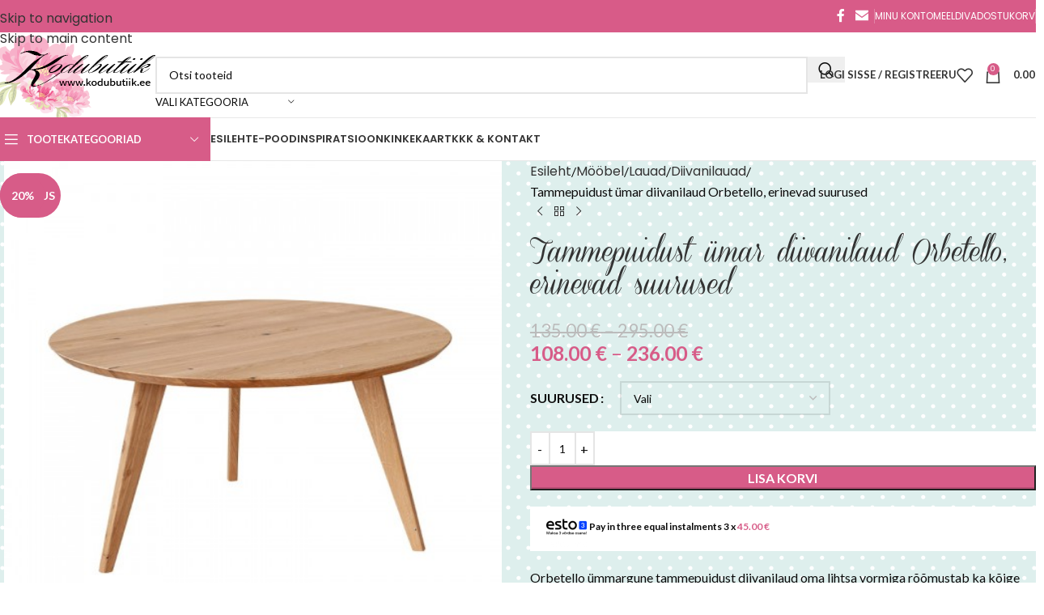

--- FILE ---
content_type: text/html; charset=UTF-8
request_url: https://kodubutiik.ee/toode/umar-tamme-diivanilaud-orbetello/
body_size: 53314
content:
<!DOCTYPE html>
<html lang="en">
<head>
	<meta charset="UTF-8">
	<link rel="profile" href="https://gmpg.org/xfn/11">
	<link rel="pingback" href="https://kodubutiik.ee/xmlrpc.php">

	<title>Tammepuidust ümar diivanilaud Orbetello, erinevad suurused &#8211; Kodubutiik</title>
<meta name='robots' content='max-image-preview:large' />

<!-- Google Tag Manager for WordPress by gtm4wp.com -->
<script data-cfasync="false" data-pagespeed-no-defer>
	var gtm4wp_datalayer_name = "dataLayer";
	var dataLayer = dataLayer || [];
	const gtm4wp_use_sku_instead = 0;
	const gtm4wp_currency = 'EUR';
	const gtm4wp_product_per_impression = 10;
	const gtm4wp_clear_ecommerce = false;
	const gtm4wp_datalayer_max_timeout = 2000;
</script>
<!-- End Google Tag Manager for WordPress by gtm4wp.com --><link rel='dns-prefetch' href='//capi-automation.s3.us-east-2.amazonaws.com' />
<link rel='dns-prefetch' href='//fonts.googleapis.com' />
<link rel="alternate" type="application/rss+xml" title="Kodubutiik &raquo; Feed" href="https://kodubutiik.ee/feed/" />
<link rel="alternate" type="application/rss+xml" title="Kodubutiik &raquo; Comments Feed" href="https://kodubutiik.ee/comments/feed/" />
<link rel="alternate" title="oEmbed (JSON)" type="application/json+oembed" href="https://kodubutiik.ee/wp-json/oembed/1.0/embed?url=https%3A%2F%2Fkodubutiik.ee%2Ftoode%2Fumar-tamme-diivanilaud-orbetello%2F" />
<link rel="alternate" title="oEmbed (XML)" type="text/xml+oembed" href="https://kodubutiik.ee/wp-json/oembed/1.0/embed?url=https%3A%2F%2Fkodubutiik.ee%2Ftoode%2Fumar-tamme-diivanilaud-orbetello%2F&#038;format=xml" />
<style id='wp-img-auto-sizes-contain-inline-css' type='text/css'>
img:is([sizes=auto i],[sizes^="auto," i]){contain-intrinsic-size:3000px 1500px}
/*# sourceURL=wp-img-auto-sizes-contain-inline-css */
</style>
<link data-minify="1" rel='stylesheet' id='woocommerce-pdf-frontend-css-css' href='https://kodubutiik.ee/wp-content/cache/min/1/wp-content/plugins/woocommerce-pdf-invoice/assets/css/woocommerce-pdf-frontend-css.css?ver=1768938243' type='text/css' media='all' />
<link rel='stylesheet' id='berocket_aapf_widget-style-css' href='https://kodubutiik.ee/wp-content/plugins/woocommerce-ajax-filters/assets/frontend/css/fullmain.min.css?ver=1.6.9.4' type='text/css' media='all' />
<style id='wp-block-library-inline-css' type='text/css'>
:root{--wp-block-synced-color:#7a00df;--wp-block-synced-color--rgb:122,0,223;--wp-bound-block-color:var(--wp-block-synced-color);--wp-editor-canvas-background:#ddd;--wp-admin-theme-color:#007cba;--wp-admin-theme-color--rgb:0,124,186;--wp-admin-theme-color-darker-10:#006ba1;--wp-admin-theme-color-darker-10--rgb:0,107,160.5;--wp-admin-theme-color-darker-20:#005a87;--wp-admin-theme-color-darker-20--rgb:0,90,135;--wp-admin-border-width-focus:2px}@media (min-resolution:192dpi){:root{--wp-admin-border-width-focus:1.5px}}.wp-element-button{cursor:pointer}:root .has-very-light-gray-background-color{background-color:#eee}:root .has-very-dark-gray-background-color{background-color:#313131}:root .has-very-light-gray-color{color:#eee}:root .has-very-dark-gray-color{color:#313131}:root .has-vivid-green-cyan-to-vivid-cyan-blue-gradient-background{background:linear-gradient(135deg,#00d084,#0693e3)}:root .has-purple-crush-gradient-background{background:linear-gradient(135deg,#34e2e4,#4721fb 50%,#ab1dfe)}:root .has-hazy-dawn-gradient-background{background:linear-gradient(135deg,#faaca8,#dad0ec)}:root .has-subdued-olive-gradient-background{background:linear-gradient(135deg,#fafae1,#67a671)}:root .has-atomic-cream-gradient-background{background:linear-gradient(135deg,#fdd79a,#004a59)}:root .has-nightshade-gradient-background{background:linear-gradient(135deg,#330968,#31cdcf)}:root .has-midnight-gradient-background{background:linear-gradient(135deg,#020381,#2874fc)}:root{--wp--preset--font-size--normal:16px;--wp--preset--font-size--huge:42px}.has-regular-font-size{font-size:1em}.has-larger-font-size{font-size:2.625em}.has-normal-font-size{font-size:var(--wp--preset--font-size--normal)}.has-huge-font-size{font-size:var(--wp--preset--font-size--huge)}.has-text-align-center{text-align:center}.has-text-align-left{text-align:left}.has-text-align-right{text-align:right}.has-fit-text{white-space:nowrap!important}#end-resizable-editor-section{display:none}.aligncenter{clear:both}.items-justified-left{justify-content:flex-start}.items-justified-center{justify-content:center}.items-justified-right{justify-content:flex-end}.items-justified-space-between{justify-content:space-between}.screen-reader-text{border:0;clip-path:inset(50%);height:1px;margin:-1px;overflow:hidden;padding:0;position:absolute;width:1px;word-wrap:normal!important}.screen-reader-text:focus{background-color:#ddd;clip-path:none;color:#444;display:block;font-size:1em;height:auto;left:5px;line-height:normal;padding:15px 23px 14px;text-decoration:none;top:5px;width:auto;z-index:100000}html :where(.has-border-color){border-style:solid}html :where([style*=border-top-color]){border-top-style:solid}html :where([style*=border-right-color]){border-right-style:solid}html :where([style*=border-bottom-color]){border-bottom-style:solid}html :where([style*=border-left-color]){border-left-style:solid}html :where([style*=border-width]){border-style:solid}html :where([style*=border-top-width]){border-top-style:solid}html :where([style*=border-right-width]){border-right-style:solid}html :where([style*=border-bottom-width]){border-bottom-style:solid}html :where([style*=border-left-width]){border-left-style:solid}html :where(img[class*=wp-image-]){height:auto;max-width:100%}:where(figure){margin:0 0 1em}html :where(.is-position-sticky){--wp-admin--admin-bar--position-offset:var(--wp-admin--admin-bar--height,0px)}@media screen and (max-width:600px){html :where(.is-position-sticky){--wp-admin--admin-bar--position-offset:0px}}

/*# sourceURL=wp-block-library-inline-css */
</style><link data-minify="1" rel='stylesheet' id='wc-blocks-style-css' href='https://kodubutiik.ee/wp-content/cache/min/1/wp-content/plugins/woocommerce/assets/client/blocks/wc-blocks.css?ver=1768938243' type='text/css' media='all' />
<style id='global-styles-inline-css' type='text/css'>
:root{--wp--preset--aspect-ratio--square: 1;--wp--preset--aspect-ratio--4-3: 4/3;--wp--preset--aspect-ratio--3-4: 3/4;--wp--preset--aspect-ratio--3-2: 3/2;--wp--preset--aspect-ratio--2-3: 2/3;--wp--preset--aspect-ratio--16-9: 16/9;--wp--preset--aspect-ratio--9-16: 9/16;--wp--preset--color--black: #000000;--wp--preset--color--cyan-bluish-gray: #abb8c3;--wp--preset--color--white: #ffffff;--wp--preset--color--pale-pink: #f78da7;--wp--preset--color--vivid-red: #cf2e2e;--wp--preset--color--luminous-vivid-orange: #ff6900;--wp--preset--color--luminous-vivid-amber: #fcb900;--wp--preset--color--light-green-cyan: #7bdcb5;--wp--preset--color--vivid-green-cyan: #00d084;--wp--preset--color--pale-cyan-blue: #8ed1fc;--wp--preset--color--vivid-cyan-blue: #0693e3;--wp--preset--color--vivid-purple: #9b51e0;--wp--preset--gradient--vivid-cyan-blue-to-vivid-purple: linear-gradient(135deg,rgb(6,147,227) 0%,rgb(155,81,224) 100%);--wp--preset--gradient--light-green-cyan-to-vivid-green-cyan: linear-gradient(135deg,rgb(122,220,180) 0%,rgb(0,208,130) 100%);--wp--preset--gradient--luminous-vivid-amber-to-luminous-vivid-orange: linear-gradient(135deg,rgb(252,185,0) 0%,rgb(255,105,0) 100%);--wp--preset--gradient--luminous-vivid-orange-to-vivid-red: linear-gradient(135deg,rgb(255,105,0) 0%,rgb(207,46,46) 100%);--wp--preset--gradient--very-light-gray-to-cyan-bluish-gray: linear-gradient(135deg,rgb(238,238,238) 0%,rgb(169,184,195) 100%);--wp--preset--gradient--cool-to-warm-spectrum: linear-gradient(135deg,rgb(74,234,220) 0%,rgb(151,120,209) 20%,rgb(207,42,186) 40%,rgb(238,44,130) 60%,rgb(251,105,98) 80%,rgb(254,248,76) 100%);--wp--preset--gradient--blush-light-purple: linear-gradient(135deg,rgb(255,206,236) 0%,rgb(152,150,240) 100%);--wp--preset--gradient--blush-bordeaux: linear-gradient(135deg,rgb(254,205,165) 0%,rgb(254,45,45) 50%,rgb(107,0,62) 100%);--wp--preset--gradient--luminous-dusk: linear-gradient(135deg,rgb(255,203,112) 0%,rgb(199,81,192) 50%,rgb(65,88,208) 100%);--wp--preset--gradient--pale-ocean: linear-gradient(135deg,rgb(255,245,203) 0%,rgb(182,227,212) 50%,rgb(51,167,181) 100%);--wp--preset--gradient--electric-grass: linear-gradient(135deg,rgb(202,248,128) 0%,rgb(113,206,126) 100%);--wp--preset--gradient--midnight: linear-gradient(135deg,rgb(2,3,129) 0%,rgb(40,116,252) 100%);--wp--preset--font-size--small: 13px;--wp--preset--font-size--medium: 20px;--wp--preset--font-size--large: 36px;--wp--preset--font-size--x-large: 42px;--wp--preset--spacing--20: 0.44rem;--wp--preset--spacing--30: 0.67rem;--wp--preset--spacing--40: 1rem;--wp--preset--spacing--50: 1.5rem;--wp--preset--spacing--60: 2.25rem;--wp--preset--spacing--70: 3.38rem;--wp--preset--spacing--80: 5.06rem;--wp--preset--shadow--natural: 6px 6px 9px rgba(0, 0, 0, 0.2);--wp--preset--shadow--deep: 12px 12px 50px rgba(0, 0, 0, 0.4);--wp--preset--shadow--sharp: 6px 6px 0px rgba(0, 0, 0, 0.2);--wp--preset--shadow--outlined: 6px 6px 0px -3px rgb(255, 255, 255), 6px 6px rgb(0, 0, 0);--wp--preset--shadow--crisp: 6px 6px 0px rgb(0, 0, 0);}:where(body) { margin: 0; }.wp-site-blocks > .alignleft { float: left; margin-right: 2em; }.wp-site-blocks > .alignright { float: right; margin-left: 2em; }.wp-site-blocks > .aligncenter { justify-content: center; margin-left: auto; margin-right: auto; }:where(.is-layout-flex){gap: 0.5em;}:where(.is-layout-grid){gap: 0.5em;}.is-layout-flow > .alignleft{float: left;margin-inline-start: 0;margin-inline-end: 2em;}.is-layout-flow > .alignright{float: right;margin-inline-start: 2em;margin-inline-end: 0;}.is-layout-flow > .aligncenter{margin-left: auto !important;margin-right: auto !important;}.is-layout-constrained > .alignleft{float: left;margin-inline-start: 0;margin-inline-end: 2em;}.is-layout-constrained > .alignright{float: right;margin-inline-start: 2em;margin-inline-end: 0;}.is-layout-constrained > .aligncenter{margin-left: auto !important;margin-right: auto !important;}.is-layout-constrained > :where(:not(.alignleft):not(.alignright):not(.alignfull)){margin-left: auto !important;margin-right: auto !important;}body .is-layout-flex{display: flex;}.is-layout-flex{flex-wrap: wrap;align-items: center;}.is-layout-flex > :is(*, div){margin: 0;}body .is-layout-grid{display: grid;}.is-layout-grid > :is(*, div){margin: 0;}body{padding-top: 0px;padding-right: 0px;padding-bottom: 0px;padding-left: 0px;}a:where(:not(.wp-element-button)){text-decoration: none;}:root :where(.wp-element-button, .wp-block-button__link){background-color: #32373c;border-width: 0;color: #fff;font-family: inherit;font-size: inherit;font-style: inherit;font-weight: inherit;letter-spacing: inherit;line-height: inherit;padding-top: calc(0.667em + 2px);padding-right: calc(1.333em + 2px);padding-bottom: calc(0.667em + 2px);padding-left: calc(1.333em + 2px);text-decoration: none;text-transform: inherit;}.has-black-color{color: var(--wp--preset--color--black) !important;}.has-cyan-bluish-gray-color{color: var(--wp--preset--color--cyan-bluish-gray) !important;}.has-white-color{color: var(--wp--preset--color--white) !important;}.has-pale-pink-color{color: var(--wp--preset--color--pale-pink) !important;}.has-vivid-red-color{color: var(--wp--preset--color--vivid-red) !important;}.has-luminous-vivid-orange-color{color: var(--wp--preset--color--luminous-vivid-orange) !important;}.has-luminous-vivid-amber-color{color: var(--wp--preset--color--luminous-vivid-amber) !important;}.has-light-green-cyan-color{color: var(--wp--preset--color--light-green-cyan) !important;}.has-vivid-green-cyan-color{color: var(--wp--preset--color--vivid-green-cyan) !important;}.has-pale-cyan-blue-color{color: var(--wp--preset--color--pale-cyan-blue) !important;}.has-vivid-cyan-blue-color{color: var(--wp--preset--color--vivid-cyan-blue) !important;}.has-vivid-purple-color{color: var(--wp--preset--color--vivid-purple) !important;}.has-black-background-color{background-color: var(--wp--preset--color--black) !important;}.has-cyan-bluish-gray-background-color{background-color: var(--wp--preset--color--cyan-bluish-gray) !important;}.has-white-background-color{background-color: var(--wp--preset--color--white) !important;}.has-pale-pink-background-color{background-color: var(--wp--preset--color--pale-pink) !important;}.has-vivid-red-background-color{background-color: var(--wp--preset--color--vivid-red) !important;}.has-luminous-vivid-orange-background-color{background-color: var(--wp--preset--color--luminous-vivid-orange) !important;}.has-luminous-vivid-amber-background-color{background-color: var(--wp--preset--color--luminous-vivid-amber) !important;}.has-light-green-cyan-background-color{background-color: var(--wp--preset--color--light-green-cyan) !important;}.has-vivid-green-cyan-background-color{background-color: var(--wp--preset--color--vivid-green-cyan) !important;}.has-pale-cyan-blue-background-color{background-color: var(--wp--preset--color--pale-cyan-blue) !important;}.has-vivid-cyan-blue-background-color{background-color: var(--wp--preset--color--vivid-cyan-blue) !important;}.has-vivid-purple-background-color{background-color: var(--wp--preset--color--vivid-purple) !important;}.has-black-border-color{border-color: var(--wp--preset--color--black) !important;}.has-cyan-bluish-gray-border-color{border-color: var(--wp--preset--color--cyan-bluish-gray) !important;}.has-white-border-color{border-color: var(--wp--preset--color--white) !important;}.has-pale-pink-border-color{border-color: var(--wp--preset--color--pale-pink) !important;}.has-vivid-red-border-color{border-color: var(--wp--preset--color--vivid-red) !important;}.has-luminous-vivid-orange-border-color{border-color: var(--wp--preset--color--luminous-vivid-orange) !important;}.has-luminous-vivid-amber-border-color{border-color: var(--wp--preset--color--luminous-vivid-amber) !important;}.has-light-green-cyan-border-color{border-color: var(--wp--preset--color--light-green-cyan) !important;}.has-vivid-green-cyan-border-color{border-color: var(--wp--preset--color--vivid-green-cyan) !important;}.has-pale-cyan-blue-border-color{border-color: var(--wp--preset--color--pale-cyan-blue) !important;}.has-vivid-cyan-blue-border-color{border-color: var(--wp--preset--color--vivid-cyan-blue) !important;}.has-vivid-purple-border-color{border-color: var(--wp--preset--color--vivid-purple) !important;}.has-vivid-cyan-blue-to-vivid-purple-gradient-background{background: var(--wp--preset--gradient--vivid-cyan-blue-to-vivid-purple) !important;}.has-light-green-cyan-to-vivid-green-cyan-gradient-background{background: var(--wp--preset--gradient--light-green-cyan-to-vivid-green-cyan) !important;}.has-luminous-vivid-amber-to-luminous-vivid-orange-gradient-background{background: var(--wp--preset--gradient--luminous-vivid-amber-to-luminous-vivid-orange) !important;}.has-luminous-vivid-orange-to-vivid-red-gradient-background{background: var(--wp--preset--gradient--luminous-vivid-orange-to-vivid-red) !important;}.has-very-light-gray-to-cyan-bluish-gray-gradient-background{background: var(--wp--preset--gradient--very-light-gray-to-cyan-bluish-gray) !important;}.has-cool-to-warm-spectrum-gradient-background{background: var(--wp--preset--gradient--cool-to-warm-spectrum) !important;}.has-blush-light-purple-gradient-background{background: var(--wp--preset--gradient--blush-light-purple) !important;}.has-blush-bordeaux-gradient-background{background: var(--wp--preset--gradient--blush-bordeaux) !important;}.has-luminous-dusk-gradient-background{background: var(--wp--preset--gradient--luminous-dusk) !important;}.has-pale-ocean-gradient-background{background: var(--wp--preset--gradient--pale-ocean) !important;}.has-electric-grass-gradient-background{background: var(--wp--preset--gradient--electric-grass) !important;}.has-midnight-gradient-background{background: var(--wp--preset--gradient--midnight) !important;}.has-small-font-size{font-size: var(--wp--preset--font-size--small) !important;}.has-medium-font-size{font-size: var(--wp--preset--font-size--medium) !important;}.has-large-font-size{font-size: var(--wp--preset--font-size--large) !important;}.has-x-large-font-size{font-size: var(--wp--preset--font-size--x-large) !important;}
/*# sourceURL=global-styles-inline-css */
</style>

<link data-minify="1" rel='stylesheet' id='pwgc-wc-blocks-style-css' href='https://kodubutiik.ee/wp-content/cache/min/1/wp-content/plugins/pw-woocommerce-gift-cards/assets/css/blocks.css?ver=1768938243' type='text/css' media='all' />
<style id='woocommerce-inline-inline-css' type='text/css'>
.woocommerce form .form-row .required { visibility: visible; }
/*# sourceURL=woocommerce-inline-inline-css */
</style>
<link data-minify="1" rel='stylesheet' id='woo_conditional_payments_css-css' href='https://kodubutiik.ee/wp-content/cache/min/1/wp-content/plugins/conditional-payments-for-woocommerce/frontend/css/woo-conditional-payments.css?ver=1768938243' type='text/css' media='all' />
<link data-minify="1" rel='stylesheet' id='montonio-style-css' href='https://kodubutiik.ee/wp-content/cache/min/1/wp-content/plugins/montonio-for-woocommerce/assets/css/montonio-style.css?ver=1768938243' type='text/css' media='all' />
<link data-minify="1" rel='stylesheet' id='woo_discount_pro_style-css' href='https://kodubutiik.ee/wp-content/cache/min/1/wp-content/plugins/woo-discount-rules-pro/Assets/Css/awdr_style.css?ver=1768938243' type='text/css' media='all' />
<link data-minify="1" rel='stylesheet' id='child-style-css' href='https://kodubutiik.ee/wp-content/cache/min/1/wp-content/themes/woodmart-child/style.css?ver=1768938243' type='text/css' media='all' />
<link data-minify="1" rel='stylesheet' id='js_composer_front-css' href='https://kodubutiik.ee/wp-content/cache/min/1/wp-content/plugins/js_composer/assets/css/js_composer.min.css?ver=1768938243' type='text/css' media='all' />
<link rel='stylesheet' id='wd-style-base-css' href='https://kodubutiik.ee/wp-content/themes/woodmart/css/parts/base.min.css?ver=8.3.7' type='text/css' media='all' />
<link rel='stylesheet' id='wd-helpers-wpb-elem-css' href='https://kodubutiik.ee/wp-content/themes/woodmart/css/parts/helpers-wpb-elem.min.css?ver=8.3.7' type='text/css' media='all' />
<link rel='stylesheet' id='wd-revolution-slider-css' href='https://kodubutiik.ee/wp-content/themes/woodmart/css/parts/int-rev-slider.min.css?ver=8.3.7' type='text/css' media='all' />
<link rel='stylesheet' id='wd-wpbakery-base-css' href='https://kodubutiik.ee/wp-content/themes/woodmart/css/parts/int-wpb-base.min.css?ver=8.3.7' type='text/css' media='all' />
<link rel='stylesheet' id='wd-wpbakery-base-deprecated-css' href='https://kodubutiik.ee/wp-content/themes/woodmart/css/parts/int-wpb-base-deprecated.min.css?ver=8.3.7' type='text/css' media='all' />
<link rel='stylesheet' id='wd-woocommerce-base-css' href='https://kodubutiik.ee/wp-content/themes/woodmart/css/parts/woocommerce-base.min.css?ver=8.3.7' type='text/css' media='all' />
<link rel='stylesheet' id='wd-mod-star-rating-css' href='https://kodubutiik.ee/wp-content/themes/woodmart/css/parts/mod-star-rating.min.css?ver=8.3.7' type='text/css' media='all' />
<link rel='stylesheet' id='wd-woocommerce-block-notices-css' href='https://kodubutiik.ee/wp-content/themes/woodmart/css/parts/woo-mod-block-notices.min.css?ver=8.3.7' type='text/css' media='all' />
<link rel='stylesheet' id='wd-woo-mod-quantity-css' href='https://kodubutiik.ee/wp-content/themes/woodmart/css/parts/woo-mod-quantity.min.css?ver=8.3.7' type='text/css' media='all' />
<link rel='stylesheet' id='wd-woo-single-prod-el-base-css' href='https://kodubutiik.ee/wp-content/themes/woodmart/css/parts/woo-single-prod-el-base.min.css?ver=8.3.7' type='text/css' media='all' />
<link rel='stylesheet' id='wd-woo-mod-stock-status-css' href='https://kodubutiik.ee/wp-content/themes/woodmart/css/parts/woo-mod-stock-status.min.css?ver=8.3.7' type='text/css' media='all' />
<link rel='stylesheet' id='wd-woo-mod-shop-attributes-css' href='https://kodubutiik.ee/wp-content/themes/woodmart/css/parts/woo-mod-shop-attributes.min.css?ver=8.3.7' type='text/css' media='all' />
<link rel='stylesheet' id='wd-wp-blocks-css' href='https://kodubutiik.ee/wp-content/themes/woodmart/css/parts/wp-blocks.min.css?ver=8.3.7' type='text/css' media='all' />
<link rel='stylesheet' id='wd-header-base-css' href='https://kodubutiik.ee/wp-content/themes/woodmart/css/parts/header-base.min.css?ver=8.3.7' type='text/css' media='all' />
<link rel='stylesheet' id='wd-mod-tools-css' href='https://kodubutiik.ee/wp-content/themes/woodmart/css/parts/mod-tools.min.css?ver=8.3.7' type='text/css' media='all' />
<link rel='stylesheet' id='wd-header-elements-base-css' href='https://kodubutiik.ee/wp-content/themes/woodmart/css/parts/header-el-base.min.css?ver=8.3.7' type='text/css' media='all' />
<link rel='stylesheet' id='wd-social-icons-css' href='https://kodubutiik.ee/wp-content/themes/woodmart/css/parts/el-social-icons.min.css?ver=8.3.7' type='text/css' media='all' />
<link rel='stylesheet' id='wd-header-search-css' href='https://kodubutiik.ee/wp-content/themes/woodmart/css/parts/header-el-search.min.css?ver=8.3.7' type='text/css' media='all' />
<link rel='stylesheet' id='wd-header-search-form-css' href='https://kodubutiik.ee/wp-content/themes/woodmart/css/parts/header-el-search-form.min.css?ver=8.3.7' type='text/css' media='all' />
<link rel='stylesheet' id='wd-wd-search-form-css' href='https://kodubutiik.ee/wp-content/themes/woodmart/css/parts/wd-search-form.min.css?ver=8.3.7' type='text/css' media='all' />
<link rel='stylesheet' id='wd-wd-search-results-css' href='https://kodubutiik.ee/wp-content/themes/woodmart/css/parts/wd-search-results.min.css?ver=8.3.7' type='text/css' media='all' />
<link rel='stylesheet' id='wd-wd-search-dropdown-css' href='https://kodubutiik.ee/wp-content/themes/woodmart/css/parts/wd-search-dropdown.min.css?ver=8.3.7' type='text/css' media='all' />
<link rel='stylesheet' id='wd-wd-search-cat-css' href='https://kodubutiik.ee/wp-content/themes/woodmart/css/parts/wd-search-cat.min.css?ver=8.3.7' type='text/css' media='all' />
<link rel='stylesheet' id='wd-woo-mod-login-form-css' href='https://kodubutiik.ee/wp-content/themes/woodmart/css/parts/woo-mod-login-form.min.css?ver=8.3.7' type='text/css' media='all' />
<link rel='stylesheet' id='wd-header-my-account-css' href='https://kodubutiik.ee/wp-content/themes/woodmart/css/parts/header-el-my-account.min.css?ver=8.3.7' type='text/css' media='all' />
<link rel='stylesheet' id='wd-header-cart-side-css' href='https://kodubutiik.ee/wp-content/themes/woodmart/css/parts/header-el-cart-side.min.css?ver=8.3.7' type='text/css' media='all' />
<link rel='stylesheet' id='wd-header-cart-css' href='https://kodubutiik.ee/wp-content/themes/woodmart/css/parts/header-el-cart.min.css?ver=8.3.7' type='text/css' media='all' />
<link rel='stylesheet' id='wd-widget-shopping-cart-css' href='https://kodubutiik.ee/wp-content/themes/woodmart/css/parts/woo-widget-shopping-cart.min.css?ver=8.3.7' type='text/css' media='all' />
<link rel='stylesheet' id='wd-widget-product-list-css' href='https://kodubutiik.ee/wp-content/themes/woodmart/css/parts/woo-widget-product-list.min.css?ver=8.3.7' type='text/css' media='all' />
<link rel='stylesheet' id='wd-header-mobile-nav-dropdown-css' href='https://kodubutiik.ee/wp-content/themes/woodmart/css/parts/header-el-mobile-nav-dropdown.min.css?ver=8.3.7' type='text/css' media='all' />
<link rel='stylesheet' id='wd-header-categories-nav-css' href='https://kodubutiik.ee/wp-content/themes/woodmart/css/parts/header-el-category-nav.min.css?ver=8.3.7' type='text/css' media='all' />
<link rel='stylesheet' id='wd-mod-nav-vertical-css' href='https://kodubutiik.ee/wp-content/themes/woodmart/css/parts/mod-nav-vertical.min.css?ver=8.3.7' type='text/css' media='all' />
<link rel='stylesheet' id='wd-mod-nav-vertical-design-default-css' href='https://kodubutiik.ee/wp-content/themes/woodmart/css/parts/mod-nav-vertical-design-default.min.css?ver=8.3.7' type='text/css' media='all' />
<link rel='stylesheet' id='wd-page-title-css' href='https://kodubutiik.ee/wp-content/themes/woodmart/css/parts/page-title.min.css?ver=8.3.7' type='text/css' media='all' />
<link rel='stylesheet' id='wd-woo-single-prod-predefined-css' href='https://kodubutiik.ee/wp-content/themes/woodmart/css/parts/woo-single-prod-predefined.min.css?ver=8.3.7' type='text/css' media='all' />
<link rel='stylesheet' id='wd-woo-single-prod-and-quick-view-predefined-css' href='https://kodubutiik.ee/wp-content/themes/woodmart/css/parts/woo-single-prod-and-quick-view-predefined.min.css?ver=8.3.7' type='text/css' media='all' />
<link rel='stylesheet' id='wd-woo-single-prod-el-tabs-predefined-css' href='https://kodubutiik.ee/wp-content/themes/woodmart/css/parts/woo-single-prod-el-tabs-predefined.min.css?ver=8.3.7' type='text/css' media='all' />
<link rel='stylesheet' id='wd-photoswipe-css' href='https://kodubutiik.ee/wp-content/themes/woodmart/css/parts/lib-photoswipe.min.css?ver=8.3.7' type='text/css' media='all' />
<link rel='stylesheet' id='wd-woo-single-prod-el-gallery-css' href='https://kodubutiik.ee/wp-content/themes/woodmart/css/parts/woo-single-prod-el-gallery.min.css?ver=8.3.7' type='text/css' media='all' />
<link rel='stylesheet' id='wd-swiper-css' href='https://kodubutiik.ee/wp-content/themes/woodmart/css/parts/lib-swiper.min.css?ver=8.3.7' type='text/css' media='all' />
<link rel='stylesheet' id='wd-woo-mod-product-labels-css' href='https://kodubutiik.ee/wp-content/themes/woodmart/css/parts/woo-mod-product-labels.min.css?ver=8.3.7' type='text/css' media='all' />
<link rel='stylesheet' id='wd-woo-mod-product-labels-round-css' href='https://kodubutiik.ee/wp-content/themes/woodmart/css/parts/woo-mod-product-labels-round.min.css?ver=8.3.7' type='text/css' media='all' />
<link rel='stylesheet' id='wd-swiper-arrows-css' href='https://kodubutiik.ee/wp-content/themes/woodmart/css/parts/lib-swiper-arrows.min.css?ver=8.3.7' type='text/css' media='all' />
<link rel='stylesheet' id='wd-woo-single-prod-el-navigation-css' href='https://kodubutiik.ee/wp-content/themes/woodmart/css/parts/woo-single-prod-el-navigation.min.css?ver=8.3.7' type='text/css' media='all' />
<link rel='stylesheet' id='wd-woo-mod-variation-form-css' href='https://kodubutiik.ee/wp-content/themes/woodmart/css/parts/woo-mod-variation-form.min.css?ver=8.3.7' type='text/css' media='all' />
<link rel='stylesheet' id='wd-woo-mod-swatches-base-css' href='https://kodubutiik.ee/wp-content/themes/woodmart/css/parts/woo-mod-swatches-base.min.css?ver=8.3.7' type='text/css' media='all' />
<link rel='stylesheet' id='wd-woo-mod-variation-form-single-css' href='https://kodubutiik.ee/wp-content/themes/woodmart/css/parts/woo-mod-variation-form-single.min.css?ver=8.3.7' type='text/css' media='all' />
<link rel='stylesheet' id='wd-woo-mod-swatches-style-1-css' href='https://kodubutiik.ee/wp-content/themes/woodmart/css/parts/woo-mod-swatches-style-1.min.css?ver=8.3.7' type='text/css' media='all' />
<link rel='stylesheet' id='wd-woo-mod-swatches-dis-1-css' href='https://kodubutiik.ee/wp-content/themes/woodmart/css/parts/woo-mod-swatches-dis-style-1.min.css?ver=8.3.7' type='text/css' media='all' />
<link rel='stylesheet' id='wd-tabs-css' href='https://kodubutiik.ee/wp-content/themes/woodmart/css/parts/el-tabs.min.css?ver=8.3.7' type='text/css' media='all' />
<link rel='stylesheet' id='wd-woo-single-prod-el-tabs-opt-layout-tabs-css' href='https://kodubutiik.ee/wp-content/themes/woodmart/css/parts/woo-single-prod-el-tabs-opt-layout-tabs.min.css?ver=8.3.7' type='text/css' media='all' />
<link rel='stylesheet' id='wd-accordion-css' href='https://kodubutiik.ee/wp-content/themes/woodmart/css/parts/el-accordion.min.css?ver=8.3.7' type='text/css' media='all' />
<link rel='stylesheet' id='wd-accordion-elem-wpb-css' href='https://kodubutiik.ee/wp-content/themes/woodmart/css/parts/el-accordion-wpb-elem.min.css?ver=8.3.7' type='text/css' media='all' />
<link rel='stylesheet' id='wd-mfp-popup-css' href='https://kodubutiik.ee/wp-content/themes/woodmart/css/parts/lib-magnific-popup.min.css?ver=8.3.7' type='text/css' media='all' />
<link rel='stylesheet' id='wd-mod-animations-transform-css' href='https://kodubutiik.ee/wp-content/themes/woodmart/css/parts/mod-animations-transform.min.css?ver=8.3.7' type='text/css' media='all' />
<link rel='stylesheet' id='wd-mod-transform-css' href='https://kodubutiik.ee/wp-content/themes/woodmart/css/parts/mod-transform.min.css?ver=8.3.7' type='text/css' media='all' />
<link rel='stylesheet' id='wd-swiper-pagin-css' href='https://kodubutiik.ee/wp-content/themes/woodmart/css/parts/lib-swiper-pagin.min.css?ver=8.3.7' type='text/css' media='all' />
<link rel='stylesheet' id='wd-footer-base-css' href='https://kodubutiik.ee/wp-content/themes/woodmart/css/parts/footer-base.min.css?ver=8.3.7' type='text/css' media='all' />
<link rel='stylesheet' id='wd-brands-css' href='https://kodubutiik.ee/wp-content/themes/woodmart/css/parts/el-brand.min.css?ver=8.3.7' type='text/css' media='all' />
<link rel='stylesheet' id='wd-scroll-top-css' href='https://kodubutiik.ee/wp-content/themes/woodmart/css/parts/opt-scrolltotop.min.css?ver=8.3.7' type='text/css' media='all' />
<link rel='stylesheet' id='wd-header-my-account-sidebar-css' href='https://kodubutiik.ee/wp-content/themes/woodmart/css/parts/header-el-my-account-sidebar.min.css?ver=8.3.7' type='text/css' media='all' />
<link rel='stylesheet' id='wd-cookies-popup-css' href='https://kodubutiik.ee/wp-content/themes/woodmart/css/parts/opt-cookies.min.css?ver=8.3.7' type='text/css' media='all' />
<link rel='stylesheet' id='xts-google-fonts-css' href='https://fonts.googleapis.com/css?family=Lato%3A400%2C700%7CPoppins%3A400%2C600%2C500&#038;ver=8.3.7' type='text/css' media='all' />
<script type="text/javascript" src="https://kodubutiik.ee/wp-includes/js/jquery/jquery.min.js?ver=3.7.1" id="jquery-core-js"></script>
<script type="text/javascript" src="https://kodubutiik.ee/wp-includes/js/jquery/jquery-migrate.min.js?ver=3.4.1" id="jquery-migrate-js"></script>
<script type="text/javascript" src="https://kodubutiik.ee/wp-content/plugins/woocommerce/assets/js/jquery-blockui/jquery.blockUI.min.js?ver=2.7.0-wc.10.4.2" id="wc-jquery-blockui-js" data-wp-strategy="defer" data-rocket-defer defer></script>
<script type="text/javascript" id="wc-add-to-cart-js-extra">
/* <![CDATA[ */
var wc_add_to_cart_params = {"ajax_url":"/wp-admin/admin-ajax.php","wc_ajax_url":"/?wc-ajax=%%endpoint%%","i18n_view_cart":"Vaata ostukorvi","cart_url":"https://kodubutiik.ee/ostukorv/","is_cart":"","cart_redirect_after_add":"no"};
//# sourceURL=wc-add-to-cart-js-extra
/* ]]> */
</script>
<script type="text/javascript" src="https://kodubutiik.ee/wp-content/plugins/woocommerce/assets/js/frontend/add-to-cart.min.js?ver=10.4.2" id="wc-add-to-cart-js" data-wp-strategy="defer" data-rocket-defer defer></script>
<script type="text/javascript" src="https://kodubutiik.ee/wp-content/plugins/woocommerce/assets/js/zoom/jquery.zoom.min.js?ver=1.7.21-wc.10.4.2" id="wc-zoom-js" defer="defer" data-wp-strategy="defer"></script>
<script type="text/javascript" id="wc-single-product-js-extra">
/* <![CDATA[ */
var wc_single_product_params = {"i18n_required_rating_text":"Palun vali hinnang","i18n_rating_options":["1 of 5 stars","2 of 5 stars","3 of 5 stars","4 of 5 stars","5 of 5 stars"],"i18n_product_gallery_trigger_text":"View full-screen image gallery","review_rating_required":"yes","flexslider":{"rtl":false,"animation":"slide","smoothHeight":true,"directionNav":false,"controlNav":"thumbnails","slideshow":false,"animationSpeed":500,"animationLoop":false,"allowOneSlide":false},"zoom_enabled":"","zoom_options":[],"photoswipe_enabled":"","photoswipe_options":{"shareEl":false,"closeOnScroll":false,"history":false,"hideAnimationDuration":0,"showAnimationDuration":0},"flexslider_enabled":""};
//# sourceURL=wc-single-product-js-extra
/* ]]> */
</script>
<script type="text/javascript" src="https://kodubutiik.ee/wp-content/plugins/woocommerce/assets/js/frontend/single-product.min.js?ver=10.4.2" id="wc-single-product-js" defer="defer" data-wp-strategy="defer"></script>
<script type="text/javascript" src="https://kodubutiik.ee/wp-content/plugins/woocommerce/assets/js/js-cookie/js.cookie.min.js?ver=2.1.4-wc.10.4.2" id="wc-js-cookie-js" defer="defer" data-wp-strategy="defer"></script>
<script type="text/javascript" id="woocommerce-js-extra">
/* <![CDATA[ */
var woocommerce_params = {"ajax_url":"/wp-admin/admin-ajax.php","wc_ajax_url":"/?wc-ajax=%%endpoint%%","i18n_password_show":"Show password","i18n_password_hide":"Hide password"};
//# sourceURL=woocommerce-js-extra
/* ]]> */
</script>
<script type="text/javascript" src="https://kodubutiik.ee/wp-content/plugins/woocommerce/assets/js/frontend/woocommerce.min.js?ver=10.4.2" id="woocommerce-js" defer="defer" data-wp-strategy="defer"></script>
<script type="text/javascript" id="woo-conditional-payments-js-js-extra">
/* <![CDATA[ */
var conditional_payments_settings = {"name_address_fields":[],"disable_payment_method_trigger":""};
//# sourceURL=woo-conditional-payments-js-js-extra
/* ]]> */
</script>
<script type="text/javascript" src="https://kodubutiik.ee/wp-content/plugins/conditional-payments-for-woocommerce/frontend/js/woo-conditional-payments.js?ver=3.4.0" id="woo-conditional-payments-js-js" data-rocket-defer defer></script>
<script type="text/javascript" src="https://kodubutiik.ee/wp-content/plugins/js_composer/assets/js/vendors/woocommerce-add-to-cart.js?ver=8.7.2" id="vc_woocommerce-add-to-cart-js-js" data-rocket-defer defer></script>
<script type="text/javascript" src="https://kodubutiik.ee/wp-content/themes/woodmart/js/libs/device.min.js?ver=8.3.7" id="wd-device-library-js" data-rocket-defer defer></script>
<script type="text/javascript" src="https://kodubutiik.ee/wp-content/themes/woodmart/js/scripts/global/scrollBar.min.js?ver=8.3.7" id="wd-scrollbar-js"></script>
<script></script><link rel="https://api.w.org/" href="https://kodubutiik.ee/wp-json/" /><link rel="alternate" title="JSON" type="application/json" href="https://kodubutiik.ee/wp-json/wp/v2/product/19337" /><link rel="EditURI" type="application/rsd+xml" title="RSD" href="https://kodubutiik.ee/xmlrpc.php?rsd" />
<meta name="generator" content="WordPress 6.9" />
<meta name="generator" content="WooCommerce 10.4.2" />
<link rel="canonical" href="https://kodubutiik.ee/toode/umar-tamme-diivanilaud-orbetello/" />
<link rel='shortlink' href='https://kodubutiik.ee/?p=19337' />
        <script>
            (function ($) {
                const styles = `
                .monthly_payment {
                    font-size: 12px;
                }
                .products .product .esto_calculator {
                    margin-bottom: 16px;
                }
            `;
                const styleSheet = document.createElement('style');
                styleSheet.type = 'text/css';
                styleSheet.innerText = styles;
                document.head.appendChild(styleSheet);
            })(jQuery);
        </script>
        <style></style>
<!-- Google Tag Manager for WordPress by gtm4wp.com -->
<!-- GTM Container placement set to automatic -->
<script data-cfasync="false" data-pagespeed-no-defer>
	var dataLayer_content = {"pagePostType":"product","pagePostType2":"single-product","pagePostAuthor":"ketlinkalm","cartContent":{"totals":{"applied_coupons":[],"discount_total":0,"subtotal":0,"total":0},"items":[]},"productRatingCounts":[],"productAverageRating":0,"productReviewCount":0,"productType":"variable","productIsVariable":1};
	dataLayer.push( dataLayer_content );
</script>
<script data-cfasync="false" data-pagespeed-no-defer>
(function(w,d,s,l,i){w[l]=w[l]||[];w[l].push({'gtm.start':
new Date().getTime(),event:'gtm.js'});var f=d.getElementsByTagName(s)[0],
j=d.createElement(s),dl=l!='dataLayer'?'&l='+l:'';j.async=true;j.src=
'//www.googletagmanager.com/gtm.js?id='+i+dl;f.parentNode.insertBefore(j,f);
})(window,document,'script','dataLayer','GTM-5NHML8L');
</script>
<!-- End Google Tag Manager for WordPress by gtm4wp.com --><meta name="facebook-domain-verification" content="4ekdpnambaxjkcyvj80yqe7vmg959a" />					<meta name="viewport" content="width=device-width, initial-scale=1.0, maximum-scale=1.0, user-scalable=no">
										<noscript><style>.woocommerce-product-gallery{ opacity: 1 !important; }</style></noscript>
	
<!-- Meta Pixel Code -->
<script type='text/javascript'>
!function(f,b,e,v,n,t,s){if(f.fbq)return;n=f.fbq=function(){n.callMethod?
n.callMethod.apply(n,arguments):n.queue.push(arguments)};if(!f._fbq)f._fbq=n;
n.push=n;n.loaded=!0;n.version='2.0';n.queue=[];t=b.createElement(e);t.async=!0;
t.src=v;s=b.getElementsByTagName(e)[0];s.parentNode.insertBefore(t,s)}(window,
document,'script','https://connect.facebook.net/en_US/fbevents.js');
</script>
<!-- End Meta Pixel Code -->
<script type='text/javascript'>var url = window.location.origin + '?ob=open-bridge';
            fbq('set', 'openbridge', '171933253468301', url);
fbq('init', '171933253468301', {}, {
    "agent": "wordpress-6.9-4.1.5"
})</script><script type='text/javascript'>
    fbq('track', 'PageView', []);
  </script><style type="text/css" id="filter-everything-inline-css">.wpc-orderby-select{width:100%}.wpc-filters-open-button-container{display:none}.wpc-debug-message{padding:16px;font-size:14px;border:1px dashed #ccc;margin-bottom:20px}.wpc-debug-title{visibility:hidden}.wpc-button-inner,.wpc-chip-content{display:flex;align-items:center}.wpc-icon-html-wrapper{position:relative;margin-right:10px;top:2px}.wpc-icon-html-wrapper span{display:block;height:1px;width:18px;border-radius:3px;background:#2c2d33;margin-bottom:4px;position:relative}span.wpc-icon-line-1:after,span.wpc-icon-line-2:after,span.wpc-icon-line-3:after{content:"";display:block;width:3px;height:3px;border:1px solid #2c2d33;background-color:#fff;position:absolute;top:-2px;box-sizing:content-box}span.wpc-icon-line-3:after{border-radius:50%;left:2px}span.wpc-icon-line-1:after{border-radius:50%;left:5px}span.wpc-icon-line-2:after{border-radius:50%;left:12px}body .wpc-filters-open-button-container a.wpc-filters-open-widget,body .wpc-filters-open-button-container a.wpc-open-close-filters-button{display:inline-block;text-align:left;border:1px solid #2c2d33;border-radius:2px;line-height:1.5;padding:7px 12px;background-color:transparent;color:#2c2d33;box-sizing:border-box;text-decoration:none!important;font-weight:400;transition:none;position:relative}@media screen and (max-width:768px){.wpc_show_bottom_widget .wpc-filters-open-button-container,.wpc_show_open_close_button .wpc-filters-open-button-container{display:block}.wpc_show_bottom_widget .wpc-filters-open-button-container{margin-top:1em;margin-bottom:1em}}</style>
			<script  type="text/javascript">
				!function(f,b,e,v,n,t,s){if(f.fbq)return;n=f.fbq=function(){n.callMethod?
					n.callMethod.apply(n,arguments):n.queue.push(arguments)};if(!f._fbq)f._fbq=n;
					n.push=n;n.loaded=!0;n.version='2.0';n.queue=[];t=b.createElement(e);t.async=!0;
					t.src=v;s=b.getElementsByTagName(e)[0];s.parentNode.insertBefore(t,s)}(window,
					document,'script','https://connect.facebook.net/en_US/fbevents.js');
			</script>
			<!-- WooCommerce Facebook Integration Begin -->
			<script  type="text/javascript">

				fbq('init', '171933253468301', {}, {
    "agent": "woocommerce_0-10.4.2-3.5.15"
});

				document.addEventListener( 'DOMContentLoaded', function() {
					// Insert placeholder for events injected when a product is added to the cart through AJAX.
					document.body.insertAdjacentHTML( 'beforeend', '<div class=\"wc-facebook-pixel-event-placeholder\"></div>' );
				}, false );

			</script>
			<!-- WooCommerce Facebook Integration End -->
			<meta name="generator" content="Powered by WPBakery Page Builder - drag and drop page builder for WordPress."/>
<meta name="generator" content="Powered by Slider Revolution 6.7.38 - responsive, Mobile-Friendly Slider Plugin for WordPress with comfortable drag and drop interface." />
<link rel="icon" href="https://kodubutiik.ee/wp-content/uploads/2020/08/cropped-logo-arve-32x32.png" sizes="32x32" />
<link rel="icon" href="https://kodubutiik.ee/wp-content/uploads/2020/08/cropped-logo-arve-192x192.png" sizes="192x192" />
<link rel="apple-touch-icon" href="https://kodubutiik.ee/wp-content/uploads/2020/08/cropped-logo-arve-180x180.png" />
<meta name="msapplication-TileImage" content="https://kodubutiik.ee/wp-content/uploads/2020/08/cropped-logo-arve-270x270.png" />
<script>function setREVStartSize(e){
			//window.requestAnimationFrame(function() {
				window.RSIW = window.RSIW===undefined ? window.innerWidth : window.RSIW;
				window.RSIH = window.RSIH===undefined ? window.innerHeight : window.RSIH;
				try {
					var pw = document.getElementById(e.c).parentNode.offsetWidth,
						newh;
					pw = pw===0 || isNaN(pw) || (e.l=="fullwidth" || e.layout=="fullwidth") ? window.RSIW : pw;
					e.tabw = e.tabw===undefined ? 0 : parseInt(e.tabw);
					e.thumbw = e.thumbw===undefined ? 0 : parseInt(e.thumbw);
					e.tabh = e.tabh===undefined ? 0 : parseInt(e.tabh);
					e.thumbh = e.thumbh===undefined ? 0 : parseInt(e.thumbh);
					e.tabhide = e.tabhide===undefined ? 0 : parseInt(e.tabhide);
					e.thumbhide = e.thumbhide===undefined ? 0 : parseInt(e.thumbhide);
					e.mh = e.mh===undefined || e.mh=="" || e.mh==="auto" ? 0 : parseInt(e.mh,0);
					if(e.layout==="fullscreen" || e.l==="fullscreen")
						newh = Math.max(e.mh,window.RSIH);
					else{
						e.gw = Array.isArray(e.gw) ? e.gw : [e.gw];
						for (var i in e.rl) if (e.gw[i]===undefined || e.gw[i]===0) e.gw[i] = e.gw[i-1];
						e.gh = e.el===undefined || e.el==="" || (Array.isArray(e.el) && e.el.length==0)? e.gh : e.el;
						e.gh = Array.isArray(e.gh) ? e.gh : [e.gh];
						for (var i in e.rl) if (e.gh[i]===undefined || e.gh[i]===0) e.gh[i] = e.gh[i-1];
											
						var nl = new Array(e.rl.length),
							ix = 0,
							sl;
						e.tabw = e.tabhide>=pw ? 0 : e.tabw;
						e.thumbw = e.thumbhide>=pw ? 0 : e.thumbw;
						e.tabh = e.tabhide>=pw ? 0 : e.tabh;
						e.thumbh = e.thumbhide>=pw ? 0 : e.thumbh;
						for (var i in e.rl) nl[i] = e.rl[i]<window.RSIW ? 0 : e.rl[i];
						sl = nl[0];
						for (var i in nl) if (sl>nl[i] && nl[i]>0) { sl = nl[i]; ix=i;}
						var m = pw>(e.gw[ix]+e.tabw+e.thumbw) ? 1 : (pw-(e.tabw+e.thumbw)) / (e.gw[ix]);
						newh =  (e.gh[ix] * m) + (e.tabh + e.thumbh);
					}
					var el = document.getElementById(e.c);
					if (el!==null && el) el.style.height = newh+"px";
					el = document.getElementById(e.c+"_wrapper");
					if (el!==null && el) {
						el.style.height = newh+"px";
						el.style.display = "block";
					}
				} catch(e){
					console.log("Failure at Presize of Slider:" + e)
				}
			//});
		  };</script>
		<style type="text/css" id="wp-custom-css">
			/* Kui on kaks silti, peida esimene (SOODUS) */
.wd-carousel-inner:has(.product-labels + .product-labels)
> .product-labels:first-child {
	display: none;
}


@media (max-width:500px) {
	.product-element-top {
		padding: 25px;
	}
	div > div.product-element-top.wd-quick-shop > a > div > span.onsale.product-label {
	font-size: 10px !important;
}
}

@media (max-width: 576px) {
.product-labels.labels-rounded { 
	margin-top: -30px !important;
	margin-left: -20px !important;
	}
}

div > div.product-element-top.wd-quick-shop > a > div > span.onsale.product-label {
	font-size: 12px;
}

.wd-prefooter {
	display: none;
}

.out-of-stock {
	display: none !important;
}

#esto_calculator img{
	max-width:50px !important;
}
object{
	    width: 100%;
    min-height: 500px;
}
#woocommerce_product_categories-1 .widget-title{
	display:none;
}
.woodmart-woocommerce-layered-nav .swatches-normal .with-swatch-text .layer-term-name,
.woodmart-woocommerce-layered-nav .layer-term-name{
    font-size: 14px !important;
    font-weight: 400;
    color: #7d7d7d;
}
.cat-design-default .hover-mask {
position:absolute;
}
.cookii-column a{
	display:none !important;
}
.category-grid-item .category-link {
    background-color: rgba(0, 0, 0, 0.52);
}
.cat-design-default .hover-mask{
	z-index:6;
}
.cookii-column-1{
	float:left;
	width:auto;
}
.cookii-column-2{
	float:left;
		width:auto;
}
.cookii-column-3{
	float:right;
		width:auto;	
	padding-right:100px;
}
.cookii-column h4{
	float:left;
		width:auto;	
}
#gdpr-cookie-text{
	float:left;
		width:auto;	
}
.post-type-archive-product .page-title,
#esto_calculator,
.archive .page-title-default{
	display:none;
}
.hover-mask .category-title,
.hover-mask .more-products{
	color:white;
}
.cookii-column #gdpr-cookie-text a{
	display:block !Important;	
}
#cookii-accept{
	display:block !Important;
	padding:10px 20px !Important;
	border-radius:0px !Important;
}
#cookii-message button {
    border: none;
    background: #d85b88;
    color: #ffffff;
    font-size: 14px;
    border-radius: 3px;
    padding: 0 5px;
    cursor: pointer;
    transition: all 0.3s ease-in;
    display: block;
    float: none;
    text-align: center;
    display: inline-block !important;
    margin-top: 20px;
}
#cookii-message p:last-child {
    margin-bottom: 0;
    text-align: center;
}
#cookii-message {
    position: fixed;
    max-width: 100%;
    background-color: #ffffff;
    color: #23282d;
    font-size: 14px;
    padding: 20px;
    box-shadow: 0 6px 6px rgba(0, 0, 0, 0.25);
    z-index: 9999;
    top: auto;
    left: 0px;
    -webkit-transform: none;
    -ms-transform: none;
    transform: none;
    bottom: 0;
    width: 100%;
    text-align: center;
}

.product-label.featured {
	background-color:  #deefed !important;
}

#post-5910 .entry-content {
	background: none;
}

#wpfBlock_1 > div.wpfFilterTitle > div {
	font-family: "coneria_script_demo" !important;
    text-transform: unset !important;
}

#wpc-term-post_meta-_stock_status-4 {
	display: none;
}

.site-logo, .wd-logo {
	max-height: 320px !important;
	width: auto !important;
}

.wd-carousel .hover-img {
	display: none !important;
}

.wd-pos-r-t {
	display: flex;
	justify-content: center;
}

.wd-carousel .product-information {
	display: flex !important;
	flex-direction: column !important;
	align-content: center !important;
	flex-wrap: nowrap !important;
	justify-content: center !important;
	align-items: center !important;
	text-align: center;
}

.share-title {
	font-size: 0px !important;
}

.share-title:after {
	font-size: 16px !important;
	content: "Jaga:";
}		</style>
		<style>
		
		</style><noscript><style> .wpb_animate_when_almost_visible { opacity: 1; }</style></noscript>			<style id="wd-style-header_528910-css" data-type="wd-style-header_528910">
				:root{
	--wd-top-bar-h: 40px;
	--wd-top-bar-sm-h: 38px;
	--wd-top-bar-sticky-h: .00001px;
	--wd-top-bar-brd-w: .00001px;

	--wd-header-general-h: 105px;
	--wd-header-general-sm-h: 60px;
	--wd-header-general-sticky-h: .00001px;
	--wd-header-general-brd-w: 1px;

	--wd-header-bottom-h: 52px;
	--wd-header-bottom-sm-h: .00001px;
	--wd-header-bottom-sticky-h: .00001px;
	--wd-header-bottom-brd-w: 1px;

	--wd-header-clone-h: 60px;

	--wd-header-brd-w: calc(var(--wd-top-bar-brd-w) + var(--wd-header-general-brd-w) + var(--wd-header-bottom-brd-w));
	--wd-header-h: calc(var(--wd-top-bar-h) + var(--wd-header-general-h) + var(--wd-header-bottom-h) + var(--wd-header-brd-w));
	--wd-header-sticky-h: calc(var(--wd-top-bar-sticky-h) + var(--wd-header-general-sticky-h) + var(--wd-header-bottom-sticky-h) + var(--wd-header-clone-h) + var(--wd-header-brd-w));
	--wd-header-sm-h: calc(var(--wd-top-bar-sm-h) + var(--wd-header-general-sm-h) + var(--wd-header-bottom-sm-h) + var(--wd-header-brd-w));
}

.whb-top-bar .wd-dropdown {
	margin-top: -1px;
}

.whb-top-bar .wd-dropdown:after {
	height: 10px;
}




:root:has(.whb-general-header.whb-border-boxed) {
	--wd-header-general-brd-w: .00001px;
}

@media (max-width: 1024px) {
:root:has(.whb-general-header.whb-hidden-mobile) {
	--wd-header-general-brd-w: .00001px;
}
}

:root:has(.whb-header-bottom.whb-border-boxed) {
	--wd-header-bottom-brd-w: .00001px;
}

@media (max-width: 1024px) {
:root:has(.whb-header-bottom.whb-hidden-mobile) {
	--wd-header-bottom-brd-w: .00001px;
}
}

.whb-header-bottom .wd-dropdown {
	margin-top: 5px;
}

.whb-header-bottom .wd-dropdown:after {
	height: 16px;
}


.whb-clone.whb-sticked .wd-dropdown:not(.sub-sub-menu) {
	margin-top: 9px;
}

.whb-clone.whb-sticked .wd-dropdown:not(.sub-sub-menu):after {
	height: 20px;
}

		
.whb-top-bar {
	background-color: rgba(216, 91, 136, 1);
}

.whb-9x1ytaxq7aphtb3npidp form.searchform {
	--wd-form-height: 46px;
}
.whb-general-header {
	border-color: rgba(232, 232, 232, 1);border-bottom-width: 1px;border-bottom-style: solid;
}

.whb-header-bottom {
	border-color: rgba(232, 232, 232, 1);border-bottom-width: 1px;border-bottom-style: solid;
}
			</style>
						<style id="wd-style-theme_settings_default-css" data-type="wd-style-theme_settings_default">
				@font-face {
	font-weight: normal;
	font-style: normal;
	font-family: "woodmart-font";
	src: url("//kodubutiik.ee/wp-content/themes/woodmart/fonts/woodmart-font-1-400.woff2?v=8.3.7") format("woff2");
}

@font-face {
	font-family: "star";
	font-weight: 400;
	font-style: normal;
	src: url("//kodubutiik.ee/wp-content/plugins/woocommerce/assets/fonts/star.eot?#iefix") format("embedded-opentype"), url("//kodubutiik.ee/wp-content/plugins/woocommerce/assets/fonts/star.woff") format("woff"), url("//kodubutiik.ee/wp-content/plugins/woocommerce/assets/fonts/star.ttf") format("truetype"), url("//kodubutiik.ee/wp-content/plugins/woocommerce/assets/fonts/star.svg#star") format("svg");
}

@font-face {
	font-family: "WooCommerce";
	font-weight: 400;
	font-style: normal;
	src: url("//kodubutiik.ee/wp-content/plugins/woocommerce/assets/fonts/WooCommerce.eot?#iefix") format("embedded-opentype"), url("//kodubutiik.ee/wp-content/plugins/woocommerce/assets/fonts/WooCommerce.woff") format("woff"), url("//kodubutiik.ee/wp-content/plugins/woocommerce/assets/fonts/WooCommerce.ttf") format("truetype"), url("//kodubutiik.ee/wp-content/plugins/woocommerce/assets/fonts/WooCommerce.svg#WooCommerce") format("svg");
}

:root {
	--wd-text-font: "Lato", Arial, Helvetica, sans-serif;
	--wd-text-font-weight: 400;
	--wd-text-color: #0a0a0a;
	--wd-text-font-size: 16px;
	--wd-title-font: "Poppins", Arial, Helvetica, sans-serif;
	--wd-title-font-weight: 600;
	--wd-title-color: #0c0c0c;
	--wd-entities-title-font: "Poppins", Arial, Helvetica, sans-serif;
	--wd-entities-title-font-weight: 500;
	--wd-entities-title-color: #333333;
	--wd-entities-title-color-hover: rgb(51 51 51 / 65%);
	--wd-alternative-font: "Lato", Arial, Helvetica, sans-serif;
	--wd-widget-title-font: "Poppins", Arial, Helvetica, sans-serif;
	--wd-widget-title-font-weight: 600;
	--wd-widget-title-transform: uppercase;
	--wd-widget-title-color: #333;
	--wd-widget-title-font-size: 16px;
	--wd-header-el-font: "Lato", Arial, Helvetica, sans-serif;
	--wd-header-el-font-weight: 700;
	--wd-header-el-transform: uppercase;
	--wd-header-el-font-size: 13px;
	--wd-otl-style: dotted;
	--wd-otl-width: 2px;
	--wd-primary-color: #d75c88;
	--wd-alternative-color: #fbbc34;
	--btn-default-bgcolor: #f7f7f7;
	--btn-default-bgcolor-hover: #efefef;
	--btn-accented-bgcolor: #83b735;
	--btn-accented-bgcolor-hover: #6ca300;
	--wd-form-brd-width: 2px;
	--notices-success-bg: #459647;
	--notices-success-color: #fff;
	--notices-warning-bg: #E0B252;
	--notices-warning-color: #fff;
	--wd-link-color: #333333;
	--wd-link-color-hover: #242424;
}
.wd-age-verify-wrap {
	--wd-popup-width: 500px;
}
.wd-popup.wd-promo-popup {
	background-color: #111111;
	background-image: none;
	background-repeat: no-repeat;
	background-size: contain;
	background-position: left center;
}
.wd-promo-popup-wrap {
	--wd-popup-width: 800px;
}
:is(.woodmart-woocommerce-layered-nav, .wd-product-category-filter) .wd-scroll-content {
	max-height: 280px;
}
.wd-page-title .wd-page-title-bg img {
	object-fit: cover;
	object-position: center center;
}
.wd-footer {
	background-color: #ffffff;
	background-image: none;
}
.mfp-wrap.wd-popup-quick-view-wrap {
	--wd-popup-width: 920px;
}
:root{
--wd-container-w: 1600px;
--wd-form-brd-radius: 0px;
--btn-default-color: #333;
--btn-default-color-hover: #333;
--btn-accented-color: #fff;
--btn-accented-color-hover: #fff;
--btn-default-brd-radius: 0px;
--btn-default-box-shadow: none;
--btn-default-box-shadow-hover: none;
--btn-default-box-shadow-active: none;
--btn-default-bottom: 0px;
--btn-accented-bottom-active: -1px;
--btn-accented-brd-radius: 0px;
--btn-accented-box-shadow: inset 0 -2px 0 rgba(0, 0, 0, .15);
--btn-accented-box-shadow-hover: inset 0 -2px 0 rgba(0, 0, 0, .15);
--wd-brd-radius: 0px;
}

@media (min-width: 1600px) {
[data-vc-full-width]:not([data-vc-stretch-content]),
:is(.vc_section, .vc_row).wd-section-stretch {
padding-left: calc((100vw - 1600px - var(--wd-sticky-nav-w) - var(--wd-scroll-w)) / 2);
padding-right: calc((100vw - 1600px - var(--wd-sticky-nav-w) - var(--wd-scroll-w)) / 2);
}
}


.wd-page-title {
background-color: #0a0a0a;
}

.product-label.featured {
	background-color: #deefed;
	color: #333;
}
.main-footer .footer-column:first-child {
	display: flex; 
	justify-content: center;
	order: 5;
	margin-top: 20px;
	margin-bottom: 0px;
}

.main-footer .footer-column:first-child > div {
	max-width: 150px;
	padding: 10px 20px;
	max-height: 60px;
	border-bottom: none;
}

@media (max-width: 749px) {
	.main-footer .footer-column:first-child {
		flex-wrap: wrap;
	}
}

@media (max-width: 479px) {
	.main-footer .footer-column:first-child > div {
		max-width: 110px;
	}
}

.single-product .variations .swatch-on-single {
	border: 2px solid rgba(129,129,129,.3);
	padding: 4px 6px;
}

.swatch-on-single:not(:last-child) {
	margin-right: 10px;
}

.single-product .variations .swatch-on-single:hover,
.single-product .variations .swatch-on-single.active-swatch{
	border: 2px solid rgba(129,129,129,.9);
}

.single-product .variations .swatch-on-single:after {
	border: unset !important; 
}

dl.rightpress_product_price_live_update {
  margin: -10px 0 5px !important;
  font-size: 20px !important;
}

dl.rightpress_product_price_live_update dd {  
	display: none !important; 
}  

#pwgc-purchase-container .pwgc-subtitle {  
	display: none; 
}

div.single_variation_wrap div.single_variation span.price, .single-product div.product .single_variation .price {
	display: block !important;
}

.archive .labels-rounded .out-of-stock {
	width: 55px;
  height: 55px;
	font-size: 10px;
	max-width: 55px;
}

.hide-dimensions .woocommerce-product-attributes tr.woocommerce-product-attributes-item--dimensions {
	display: none;
}

.catalog-button a {
	  color: #fff !important;
    border-color: #d75c88 !important;
    background-color: #d75c88 !important;
		width: 240px;
	  font-size: 13px;
    line-height: 18px;
    text-transform: uppercase;
    padding: 12px 0px !important;
    font-weight: 600;
    background-image: none !important;
}

.sidebar-widget .product-categories .cat-item-78 {
	display: none;
}

.widget-area #custom_html-3 {
	margin-bottom: 15px;
	padding-bottom: 15px;
}

.order-total .includes_tax {
	display: none;
}

.woocommerce-cart .woocommerce-shipping-destination {
	display: none;
}

@media (max-width: 550px) {
	.woocommerce-cart .entry-content,
	.woocommerce-checkout .entry-content {
	padding: 20px;
	}
	
	.woocommerce-checkout.row > .col-12:last-child {
		padding-left: 0px;
		padding-right: 0px;
	}
	
}

@media (max-width: 575px) {
	.checkout-order-review {
    padding: 10px;
}
}

@media (max-width: 480px) {
	.woocommerce-checkout .woocommerce-checkout-review-order-table tr {
		display: flex;
		flex-wrap: wrap;
	}
	
	.woocommerce-checkout-review-order-table .woocommerce-shipping-totals th {
		width: 20%;
		max-width: 20%;
	}
	
		.woocommerce-checkout-review-order-table .woocommerce-shipping-totals td {
		width: 80%;
		max-width: 80%;
	}
	
	.woocommerce-checkout-review-order-table #eabi_postoffice_pickup_location_div th {
		width: 100%;
		max-width: 100%;
		border-bottom: 0;
		padding-bottom: 0;
	} 
	
	.woocommerce-checkout-review-order-table #eabi_postoffice_pickup_location_div td {
				width: 100%;
				max-width: 100%;
				text-align: left;
	}
	
}

@media (max-width: 768px) {
	.cart-totals-section .cart-subtotal,
.cart-totals-section .cart-subtotal-tax {
		display: flex;
		justify-content: space-between;
}

.cart-totals-section .cart-subtotal th,
.cart-totals-section .cart-subtotal-tax th {
		display: unset !important;
		border: none;
		padding-left: 0;
}

.cart-totals-section .cart-subtotal td,
.cart-totals-section .cart-subtotal-tax td {
		padding: 15px 0 15px 12px;
    border: none;
}
}
			</style>
			<noscript><style id="rocket-lazyload-nojs-css">.rll-youtube-player, [data-lazy-src]{display:none !important;}</style></noscript><link data-minify="1" rel='stylesheet' id='rs-plugin-settings-css' href='https://kodubutiik.ee/wp-content/cache/min/1/wp-content/plugins/revslider/sr6/assets/css/rs6.css?ver=1768938244' type='text/css' media='all' />
<style id='rs-plugin-settings-inline-css' type='text/css'>
#rs-demo-id {}
/*# sourceURL=rs-plugin-settings-inline-css */
</style>
<meta name="generator" content="WP Rocket 3.18.2" data-wpr-features="wpr_defer_js wpr_lazyload_images wpr_lazyload_iframes wpr_image_dimensions wpr_minify_css wpr_desktop" /></head>

<body data-rsssl=1 class="wp-singular product-template-default single single-product postid-19337 wp-theme-woodmart wp-child-theme-woodmart-child theme-woodmart woocommerce woocommerce-page woocommerce-no-js wrapper-wide  categories-accordion-on woodmart-ajax-shop-on wpb-js-composer js-comp-ver-8.7.2 vc_responsive">
			<script type="text/javascript" id="wd-flicker-fix">// Flicker fix.</script>
<!-- GTM Container placement set to automatic -->
<!-- Google Tag Manager (noscript) -->
				<noscript><iframe src="https://www.googletagmanager.com/ns.html?id=GTM-5NHML8L" height="0" width="0" style="display:none;visibility:hidden" aria-hidden="true"></iframe></noscript>
<!-- End Google Tag Manager (noscript) -->		<div data-rocket-location-hash="1d2f525ce3ea968146219c11c5fd2e8a" class="wd-skip-links">
								<a href="#menu-main-navigation" class="wd-skip-navigation btn">
						Skip to navigation					</a>
								<a href="#main-content" class="wd-skip-content btn">
				Skip to main content			</a>
		</div>
		
<!-- Meta Pixel Code -->
<noscript>
<img height="1" width="1" style="display:none" alt="fbpx"
src="https://www.facebook.com/tr?id=171933253468301&ev=PageView&noscript=1" />
</noscript>
<!-- End Meta Pixel Code -->
	
	
	<div data-rocket-location-hash="cac5a6d623ac7d282dcc5185b5772dc7" class="wd-page-wrapper website-wrapper">
									<header data-rocket-location-hash="962bf19a9833d3076d46d0695bc20ac5" class="whb-header whb-header_528910 whb-sticky-shadow whb-scroll-slide whb-sticky-clone">
					<div data-rocket-location-hash="204580e74ddd733969730c489876d875" class="whb-main-header">
	
<div class="whb-row whb-top-bar whb-not-sticky-row whb-with-bg whb-without-border whb-color-light whb-flex-flex-middle">
	<div class="container">
		<div class="whb-flex-row whb-top-bar-inner">
			<div class="whb-column whb-col-left whb-column5 whb-visible-lg">
	
<div class="wd-header-text reset-last-child whb-y4ro7npestv02kyrww49"></div>
</div>
<div class="whb-column whb-col-center whb-column6 whb-visible-lg whb-empty-column">
	</div>
<div class="whb-column whb-col-right whb-column7 whb-visible-lg">
				<div
						class=" wd-social-icons  wd-style-default social-share wd-shape-circle  whb-43k0qayz7gg36f2jmmhk color-scheme-light text-center">
				
				
									<a rel="noopener noreferrer nofollow" href="https://www.facebook.com/sharer/sharer.php?u=https://kodubutiik.ee/toode/umar-tamme-diivanilaud-orbetello/" target="_blank" class=" wd-social-icon social-facebook" aria-label="Facebook social link">
						<span class="wd-icon"></span>
											</a>
				
				
				
									<a rel="noopener noreferrer nofollow" href="mailto:?subject=Check%20this%20https://kodubutiik.ee/toode/umar-tamme-diivanilaud-orbetello/" target="_blank" class=" wd-social-icon social-email" aria-label="Email social link">
						<span class="wd-icon"></span>
											</a>
				
				
				
				
				
				
				
				
				
				
				
				
				
				
				
				
				
				
				
				
				
				
				
			</div>

		<div class="wd-header-divider wd-full-height whb-aik22afewdiur23h71ba"></div>

<nav class="wd-header-nav wd-header-secondary-nav whb-qyxd33agi52wruenrb9t text-right wd-full-height" role="navigation" aria-label="Top Bar Right">
	<ul id="menu-top-bar-right" class="menu wd-nav wd-nav-header wd-nav-secondary wd-style-bordered wd-gap-s"><li id="menu-item-3064" class="menu-item menu-item-type-post_type menu-item-object-page menu-item-3064 item-level-0 menu-simple-dropdown wd-event-hover" ><a href="https://kodubutiik.ee/minu-konto/" class="woodmart-nav-link"><span class="nav-link-text">Minu konto</span></a></li>
<li id="menu-item-3066" class="menu-item menu-item-type-post_type menu-item-object-page menu-item-3066 item-level-0 menu-simple-dropdown wd-event-hover" ><a href="https://kodubutiik.ee/soovikorv/" class="woodmart-nav-link"><span class="nav-link-text">Meeldivad</span></a></li>
<li id="menu-item-3065" class="menu-item menu-item-type-post_type menu-item-object-page menu-item-3065 item-level-0 menu-simple-dropdown wd-event-hover" ><a href="https://kodubutiik.ee/ostukorv/" class="woodmart-nav-link"><span class="nav-link-text">Ostukorv</span></a></li>
</ul></nav>
<div class="wd-header-divider wd-full-height whb-hvo7pk2f543doxhr21h5"></div>
</div>
<div class="whb-column whb-col-mobile whb-column_mobile1 whb-hidden-lg">
				<div
						class=" wd-social-icons  wd-style-default social-share wd-shape-circle  whb-vmlw3iqy1i9gf64uk7of color-scheme-light text-center">
				
				
									<a rel="noopener noreferrer nofollow" href="https://www.facebook.com/sharer/sharer.php?u=https://kodubutiik.ee/toode/umar-tamme-diivanilaud-orbetello/" target="_blank" class=" wd-social-icon social-facebook" aria-label="Facebook social link">
						<span class="wd-icon"></span>
											</a>
				
				
				
									<a rel="noopener noreferrer nofollow" href="mailto:?subject=Check%20this%20https://kodubutiik.ee/toode/umar-tamme-diivanilaud-orbetello/" target="_blank" class=" wd-social-icon social-email" aria-label="Email social link">
						<span class="wd-icon"></span>
											</a>
				
				
				
				
				
				
				
				
				
				
				
				
				
				
				
				
				
				
				
				
				
				
				
			</div>

		</div>
		</div>
	</div>
</div>

<div class="whb-row whb-general-header whb-not-sticky-row whb-without-bg whb-border-fullwidth whb-color-dark whb-flex-flex-middle">
	<div class="container">
		<div class="whb-flex-row whb-general-header-inner">
			<div class="whb-column whb-col-left whb-column8 whb-visible-lg">
	<div class="site-logo whb-gs8bcnxektjsro21n657">
	<a href="https://kodubutiik.ee/" class="wd-logo wd-main-logo" rel="home" aria-label="Site logo">
		<img width="202" height="124" src="data:image/svg+xml,%3Csvg%20xmlns='http://www.w3.org/2000/svg'%20viewBox='0%200%20202%20124'%3E%3C/svg%3E" class="attachment-full size-full" alt="" style="max-width:334px;" decoding="async" data-lazy-srcset="https://kodubutiik.ee/wp-content/uploads/2020/02/kodubutiik.png 202w, https://kodubutiik.ee/wp-content/uploads/2020/02/kodubutiik-150x92.png 150w" data-lazy-sizes="(max-width: 202px) 100vw, 202px" data-lazy-src="https://kodubutiik.ee/wp-content/uploads/2020/02/kodubutiik.png" /><noscript><img width="202" height="124" src="https://kodubutiik.ee/wp-content/uploads/2020/02/kodubutiik.png" class="attachment-full size-full" alt="" style="max-width:334px;" decoding="async" srcset="https://kodubutiik.ee/wp-content/uploads/2020/02/kodubutiik.png 202w, https://kodubutiik.ee/wp-content/uploads/2020/02/kodubutiik-150x92.png 150w" sizes="(max-width: 202px) 100vw, 202px" /></noscript>	</a>
	</div>
</div>
<div class="whb-column whb-col-center whb-column9 whb-visible-lg">
	<div class="wd-search-form  wd-header-search-form wd-display-form whb-9x1ytaxq7aphtb3npidp">

<form role="search" method="get" class="searchform  wd-with-cat wd-style-default wd-cat-style-bordered woodmart-ajax-search" action="https://kodubutiik.ee/"  data-thumbnail="1" data-price="1" data-post_type="product" data-count="20" data-sku="0" data-symbols_count="3" data-include_cat_search="no" autocomplete="off">
	<input type="text" class="s" placeholder="Otsi tooteid" value="" name="s" aria-label="Search" title="Otsi tooteid" required/>
	<input type="hidden" name="post_type" value="product">

	<span tabindex="0" aria-label="Clear search" class="wd-clear-search wd-role-btn wd-hide"></span>

						<div class="wd-search-cat wd-event-click wd-scroll">
				<input type="hidden" name="product_cat" value="0" disabled>
				<div tabindex="0" class="wd-search-cat-btn wd-role-btn" aria-label="Vali kategooria" rel="nofollow" data-val="0">
					<span>Vali kategooria</span>
				</div>
				<div class="wd-dropdown wd-dropdown-search-cat wd-dropdown-menu wd-scroll-content wd-design-default color-scheme-dark">
					<ul class="wd-sub-menu">
						<li style="display:none;"><a href="#" data-val="0">Vali kategooria</a></li>
							<li class="cat-item cat-item-67"><a class="pf-value" href="https://kodubutiik.ee/product-category/aia-ja-loomakaubad/" data-val="aia-ja-loomakaubad" data-title="Aia- ja loomakaubad" >Aia- ja loomakaubad</a>
<ul class='children'>
	<li class="cat-item cat-item-434"><a class="pf-value" href="https://kodubutiik.ee/product-category/aia-ja-loomakaubad/aiakaminad/" data-val="aiakaminad" data-title="Aiakaminad" >Aiakaminad</a>
</li>
	<li class="cat-item cat-item-431"><a class="pf-value" href="https://kodubutiik.ee/product-category/aia-ja-loomakaubad/grillid/" data-val="grillid" data-title="Grillid" >Grillid</a>
</li>
	<li class="cat-item cat-item-142"><a class="pf-value" href="https://kodubutiik.ee/product-category/aia-ja-loomakaubad/kannud-korvid/" data-val="kannud-korvid" data-title="Kannud, korvid" >Kannud, korvid</a>
</li>
	<li class="cat-item cat-item-1046"><a class="pf-value" href="https://kodubutiik.ee/product-category/aia-ja-loomakaubad/lillekastid-ja-tarvikud-coyotto/" data-val="lillekastid-ja-tarvikud-coyotto" data-title="Lillekastid ja tarvikud Coyotto" >Lillekastid ja tarvikud Coyotto</a>
</li>
	<li class="cat-item cat-item-143"><a class="pf-value" href="https://kodubutiik.ee/product-category/aia-ja-loomakaubad/lillepotid/" data-val="lillepotid" data-title="Lillepotid" >Lillepotid</a>
</li>
	<li class="cat-item cat-item-435"><a class="pf-value" href="https://kodubutiik.ee/product-category/aia-ja-loomakaubad/lisatarvikud-grilli-ja-lokke-jaoks/" data-val="lisatarvikud-grilli-ja-lokke-jaoks" data-title="Lisatarvikud grilli- ja lõkke jaoks" >Lisatarvikud grilli- ja lõkke jaoks</a>
</li>
	<li class="cat-item cat-item-432"><a class="pf-value" href="https://kodubutiik.ee/product-category/aia-ja-loomakaubad/lokkealused/" data-val="lokkealused" data-title="Lõkkealused" >Lõkkealused</a>
</li>
	<li class="cat-item cat-item-145"><a class="pf-value" href="https://kodubutiik.ee/product-category/aia-ja-loomakaubad/looma-sooginoud/" data-val="looma-sooginoud" data-title="Looma sööginõud" >Looma sööginõud</a>
</li>
	<li class="cat-item cat-item-639"><a class="pf-value" href="https://kodubutiik.ee/product-category/aia-ja-loomakaubad/moobel-aia-ja-loomakaubad/" data-val="moobel-aia-ja-loomakaubad" data-title="Mööbel" >Mööbel</a>
</li>
	<li class="cat-item cat-item-354"><a class="pf-value" href="https://kodubutiik.ee/product-category/aia-ja-loomakaubad/muud-aia-ja-loomakaubad/" data-val="muud-aia-ja-loomakaubad" data-title="Muud" >Muud</a>
</li>
	<li class="cat-item cat-item-141"><a class="pf-value" href="https://kodubutiik.ee/product-category/aia-ja-loomakaubad/postkastid/" data-val="postkastid" data-title="Postkastid" >Postkastid</a>
</li>
	<li class="cat-item cat-item-443"><a class="pf-value" href="https://kodubutiik.ee/product-category/aia-ja-loomakaubad/puudehoidjad/" data-val="puudehoidjad" data-title="Puudehoidjad" >Puudehoidjad</a>
</li>
	<li class="cat-item cat-item-144"><a class="pf-value" href="https://kodubutiik.ee/product-category/aia-ja-loomakaubad/termomeetrid/" data-val="termomeetrid" data-title="Termomeetrid" >Termomeetrid</a>
</li>
	<li class="cat-item cat-item-433"><a class="pf-value" href="https://kodubutiik.ee/product-category/aia-ja-loomakaubad/tulekorvid/" data-val="tulekorvid" data-title="Tulekorvid" >Tulekorvid</a>
</li>
	<li class="cat-item cat-item-342"><a class="pf-value" href="https://kodubutiik.ee/product-category/aia-ja-loomakaubad/tuulekellad/" data-val="tuulekellad" data-title="Tuulekellad" >Tuulekellad</a>
</li>
</ul>
</li>
	<li class="cat-item cat-item-73"><a class="pf-value" href="https://kodubutiik.ee/product-category/aksessuaarid/" data-val="aksessuaarid" data-title="Aksessuaarid" >Aksessuaarid</a>
<ul class='children'>
	<li class="cat-item cat-item-106"><a class="pf-value" href="https://kodubutiik.ee/product-category/aksessuaarid/ehetehoidjad-ehted/" data-val="ehetehoidjad-ehted" data-title="Ehetehoidjad, ehted" >Ehetehoidjad, ehted</a>
</li>
	<li class="cat-item cat-item-107"><a class="pf-value" href="https://kodubutiik.ee/product-category/aksessuaarid/karbid/" data-val="karbid" data-title="Karbid" >Karbid</a>
</li>
	<li class="cat-item cat-item-108"><a class="pf-value" href="https://kodubutiik.ee/product-category/aksessuaarid/kotid/" data-val="kotid" data-title="Kotid" >Kotid</a>
</li>
	<li class="cat-item cat-item-110"><a class="pf-value" href="https://kodubutiik.ee/product-category/aksessuaarid/muud-aksessuaarid/" data-val="muud-aksessuaarid" data-title="Muud" >Muud</a>
</li>
	<li class="cat-item cat-item-109"><a class="pf-value" href="https://kodubutiik.ee/product-category/aksessuaarid/vihmavarjud/" data-val="vihmavarjud" data-title="Vihmavarjud-ja hoidjad" >Vihmavarjud-ja hoidjad</a>
</li>
</ul>
</li>
	<li class="cat-item cat-item-78"><a class="pf-value" href="https://kodubutiik.ee/product-category/eripakkumised/" data-val="eripakkumised" data-title="Eripakkumised" >Eripakkumised</a>
</li>
	<li class="cat-item cat-item-72"><a class="pf-value" href="https://kodubutiik.ee/product-category/esikutarbed/" data-val="esikutarbed" data-title="Esikutarbed" >Esikutarbed</a>
<ul class='children'>
	<li class="cat-item cat-item-111"><a class="pf-value" href="https://kodubutiik.ee/product-category/esikutarbed/korvid/" data-val="korvid" data-title="Korvid" >Korvid</a>
</li>
	<li class="cat-item cat-item-113"><a class="pf-value" href="https://kodubutiik.ee/product-category/esikutarbed/matid/" data-val="matid" data-title="Matid" >Matid</a>
</li>
	<li class="cat-item cat-item-115"><a class="pf-value" href="https://kodubutiik.ee/product-category/esikutarbed/muud-esikutarbed/" data-val="muud-esikutarbed" data-title="Muud" >Muud</a>
</li>
	<li class="cat-item cat-item-114"><a class="pf-value" href="https://kodubutiik.ee/product-category/esikutarbed/nagid-ja-nupud/" data-val="nagid-ja-nupud" data-title="Nagid ja nupud" >Nagid ja nupud</a>
</li>
	<li class="cat-item cat-item-112"><a class="pf-value" href="https://kodubutiik.ee/product-category/esikutarbed/riiulid/" data-val="riiulid" data-title="Riiulid" >Riiulid</a>
</li>
	<li class="cat-item cat-item-794"><a class="pf-value" href="https://kodubutiik.ee/product-category/esikutarbed/uksekellad-esikutarbed/" data-val="uksekellad-esikutarbed" data-title="Uksekellad" >Uksekellad</a>
</li>
</ul>
</li>
	<li class="cat-item cat-item-65"><a class="pf-value" href="https://kodubutiik.ee/product-category/joulukaubad/" data-val="joulukaubad" data-title="Jõulukaubad" >Jõulukaubad</a>
</li>
	<li class="cat-item cat-item-70"><a class="pf-value" href="https://kodubutiik.ee/product-category/kellad/" data-val="kellad" data-title="Kellad" >Kellad</a>
<ul class='children'>
	<li class="cat-item cat-item-117"><a class="pf-value" href="https://kodubutiik.ee/product-category/kellad/lauakellad/" data-val="lauakellad" data-title="Lauakellad" >Lauakellad</a>
</li>
	<li class="cat-item cat-item-116"><a class="pf-value" href="https://kodubutiik.ee/product-category/kellad/seinakellad/" data-val="seinakellad" data-title="Seinakellad" >Seinakellad</a>
</li>
</ul>
</li>
	<li class="cat-item cat-item-66"><a class="pf-value" href="https://kodubutiik.ee/product-category/kinkekaart/" data-val="kinkekaart" data-title="Kinkekaart" >Kinkekaart</a>
</li>
	<li class="cat-item cat-item-77"><a class="pf-value" href="https://kodubutiik.ee/product-category/koogitarbed/" data-val="koogitarbed" data-title="Köögitarbed" >Köögitarbed</a>
<ul class='children'>
	<li class="cat-item cat-item-86"><a class="pf-value" href="https://kodubutiik.ee/product-category/koogitarbed/hoiustamisanumad/" data-val="hoiustamisanumad" data-title="Hoiustamisanumad" >Hoiustamisanumad</a>
</li>
	<li class="cat-item cat-item-83"><a class="pf-value" href="https://kodubutiik.ee/product-category/koogitarbed/kausid-vaagnad/" data-val="kausid-vaagnad" data-title="Kausid, vaagnad, kandikud" >Kausid, vaagnad, kandikud</a>
</li>
	<li class="cat-item cat-item-84"><a class="pf-value" href="https://kodubutiik.ee/product-category/koogitarbed/lauanoud/" data-val="lauanoud" data-title="Lauanõud" >Lauanõud</a>
</li>
	<li class="cat-item cat-item-88"><a class="pf-value" href="https://kodubutiik.ee/product-category/koogitarbed/muud-tarvikud/" data-val="muud-tarvikud" data-title="Muud tarvikud" >Muud tarvikud</a>
</li>
	<li class="cat-item cat-item-85"><a class="pf-value" href="https://kodubutiik.ee/product-category/koogitarbed/purgid-pudelid-kannud/" data-val="purgid-pudelid-kannud" data-title="Purgid, pudelid, kannud" >Purgid, pudelid, kannud</a>
</li>
	<li class="cat-item cat-item-82"><a class="pf-value" href="https://kodubutiik.ee/product-category/koogitarbed/retro-tappidega-sari/" data-val="retro-tappidega-sari" data-title="Retro täppidega sari" >Retro täppidega sari</a>
</li>
	<li class="cat-item cat-item-87"><a class="pf-value" href="https://kodubutiik.ee/product-category/koogitarbed/soogiriistad-ja-tarvikud/" data-val="soogiriistad-ja-tarvikud" data-title="Söögiriistad ja tarvikud" >Söögiriistad ja tarvikud</a>
</li>
</ul>
</li>
	<li class="cat-item cat-item-68"><a class="pf-value" href="https://kodubutiik.ee/product-category/moobel/" data-val="moobel" data-title="Mööbel" >Mööbel</a>
<ul class='children'>
	<li class="cat-item cat-item-124"><a class="pf-value" href="https://kodubutiik.ee/product-category/moobel/kapid/" data-val="kapid" data-title="Kapid" >Kapid</a>
	<ul class='children'>
	<li class="cat-item cat-item-125"><a class="pf-value" href="https://kodubutiik.ee/product-category/moobel/kapid/ookapid/" data-val="ookapid" data-title="Öökapid" >Öökapid</a>
</li>
	<li class="cat-item cat-item-126"><a class="pf-value" href="https://kodubutiik.ee/product-category/moobel/kapid/riidekapid/" data-val="riidekapid" data-title="Riidekapid" >Riidekapid</a>
</li>
	<li class="cat-item cat-item-127"><a class="pf-value" href="https://kodubutiik.ee/product-category/moobel/kapid/vitriinkapid/" data-val="vitriinkapid" data-title="Vitriinkapid" >Vitriinkapid</a>
</li>
	</ul>
</li>
	<li class="cat-item cat-item-123"><a class="pf-value" href="https://kodubutiik.ee/product-category/moobel/kummutid/" data-val="kummutid" data-title="Kummutid" >Kummutid</a>
</li>
	<li class="cat-item cat-item-135"><a class="pf-value" href="https://kodubutiik.ee/product-category/moobel/lauad/" data-val="lauad" data-title="Lauad" >Lauad</a>
	<ul class='children'>
	<li class="cat-item cat-item-140"><a class="pf-value" href="https://kodubutiik.ee/product-category/moobel/lauad/abilauad/" data-val="abilauad" data-title="Abilauad" >Abilauad</a>
</li>
	<li class="cat-item cat-item-136"><a class="pf-value" href="https://kodubutiik.ee/product-category/moobel/lauad/diivanilauad/" data-val="diivanilauad" data-title="Diivanilauad" >Diivanilauad</a>
</li>
	<li class="cat-item cat-item-317"><a class="pf-value" href="https://kodubutiik.ee/product-category/moobel/lauad/kirjutuslauad/" data-val="kirjutuslauad" data-title="Kirjutuslauad" >Kirjutuslauad</a>
</li>
	<li class="cat-item cat-item-139"><a class="pf-value" href="https://kodubutiik.ee/product-category/moobel/lauad/konsoollauad/" data-val="konsoollauad" data-title="Konsoollauad" >Konsoollauad</a>
</li>
	<li class="cat-item cat-item-341"><a class="pf-value" href="https://kodubutiik.ee/product-category/moobel/lauad/peeglilauad/" data-val="peeglilauad" data-title="Peeglilauad" >Peeglilauad</a>
</li>
	<li class="cat-item cat-item-138"><a class="pf-value" href="https://kodubutiik.ee/product-category/moobel/lauad/soogilauad/" data-val="soogilauad" data-title="Söögilauad" >Söögilauad</a>
</li>
	<li class="cat-item cat-item-137"><a class="pf-value" href="https://kodubutiik.ee/product-category/moobel/lauad/tv-alused/" data-val="tv-alused" data-title="TV alused" >TV alused</a>
</li>
	</ul>
</li>
	<li class="cat-item cat-item-779"><a class="pf-value" href="https://kodubutiik.ee/product-category/moobel/lisad-sarjadele/" data-val="lisad-sarjadele" data-title="Lisad sarjadele" >Lisad sarjadele</a>
</li>
	<li class="cat-item cat-item-326"><a class="pf-value" href="https://kodubutiik.ee/product-category/moobel/muud-2/" data-val="muud-2" data-title="Muud" >Muud</a>
</li>
	<li class="cat-item cat-item-128"><a class="pf-value" href="https://kodubutiik.ee/product-category/moobel/riiulid-moobel/" data-val="riiulid-moobel" data-title="Riiulid" >Riiulid</a>
</li>
	<li class="cat-item cat-item-129"><a class="pf-value" href="https://kodubutiik.ee/product-category/moobel/toolid/" data-val="toolid" data-title="Toolid" >Toolid</a>
	<ul class='children'>
	<li class="cat-item cat-item-133"><a class="pf-value" href="https://kodubutiik.ee/product-category/moobel/toolid/diivanid/" data-val="diivanid" data-title="Diivanid" >Diivanid</a>
</li>
	<li class="cat-item cat-item-134"><a class="pf-value" href="https://kodubutiik.ee/product-category/moobel/toolid/jarid-pingid/" data-val="jarid-pingid" data-title="Järid, pingid" >Järid, pingid</a>
</li>
	<li class="cat-item cat-item-131"><a class="pf-value" href="https://kodubutiik.ee/product-category/moobel/toolid/soogitoolid/" data-val="soogitoolid" data-title="Söögitoolid" >Söögitoolid</a>
</li>
	<li class="cat-item cat-item-132"><a class="pf-value" href="https://kodubutiik.ee/product-category/moobel/toolid/tugitoolid/" data-val="tugitoolid" data-title="Tugitoolid" >Tugitoolid</a>
</li>
	<li class="cat-item cat-item-130"><a class="pf-value" href="https://kodubutiik.ee/product-category/moobel/toolid/tumbad/" data-val="tumbad" data-title="Tumbad" >Tumbad</a>
</li>
	</ul>
</li>
	<li class="cat-item cat-item-319"><a class="pf-value" href="https://kodubutiik.ee/product-category/moobel/voodid/" data-val="voodid" data-title="Voodid" >Voodid</a>
</li>
</ul>
</li>
	<li class="cat-item cat-item-71"><a class="pf-value" href="https://kodubutiik.ee/product-category/peeglid/" data-val="peeglid" data-title="Peeglid" >Peeglid</a>
</li>
	<li class="cat-item cat-item-74"><a class="pf-value" href="https://kodubutiik.ee/product-category/sisustuskaubad/" data-val="sisustuskaubad" data-title="Sisustuskaubad" >Sisustuskaubad</a>
<ul class='children'>
	<li class="cat-item cat-item-436"><a class="pf-value" href="https://kodubutiik.ee/product-category/sisustuskaubad/kaminapuudehoidjad/" data-val="kaminapuudehoidjad" data-title="Kaminapuudehoidjad" >Kaminapuudehoidjad</a>
</li>
	<li class="cat-item cat-item-103"><a class="pf-value" href="https://kodubutiik.ee/product-category/sisustuskaubad/kunstlilled/" data-val="kunstlilled" data-title="Kunstlilled" >Kunstlilled</a>
</li>
	<li class="cat-item cat-item-100"><a class="pf-value" href="https://kodubutiik.ee/product-category/sisustuskaubad/kuunlad-kuunlajalad/" data-val="kuunlad-kuunlajalad" data-title="Küünlad, küünlajalad" >Küünlad, küünlajalad</a>
</li>
	<li class="cat-item cat-item-104"><a class="pf-value" href="https://kodubutiik.ee/product-category/sisustuskaubad/lastekaubad/" data-val="lastekaubad" data-title="Lastekaubad" >Lastekaubad</a>
</li>
	<li class="cat-item cat-item-105"><a class="pf-value" href="https://kodubutiik.ee/product-category/sisustuskaubad/muud/" data-val="muud" data-title="Muud" >Muud</a>
</li>
	<li class="cat-item cat-item-101"><a class="pf-value" href="https://kodubutiik.ee/product-category/sisustuskaubad/pildiraamid/" data-val="pildiraamid" data-title="Pildiraamid, pildid, sildid" >Pildiraamid, pildid, sildid</a>
</li>
	<li class="cat-item cat-item-102"><a class="pf-value" href="https://kodubutiik.ee/product-category/sisustuskaubad/vaasid/" data-val="vaasid" data-title="Vaasid, lillepotid" >Vaasid, lillepotid</a>
</li>
</ul>
</li>
	<li class="cat-item cat-item-75"><a class="pf-value" href="https://kodubutiik.ee/product-category/tekstiilid/" data-val="tekstiilid" data-title="Tekstiilid" >Tekstiilid</a>
<ul class='children'>
	<li class="cat-item cat-item-99"><a class="pf-value" href="https://kodubutiik.ee/product-category/tekstiilid/kardinad/" data-val="kardinad" data-title="Kardinad" >Kardinad</a>
</li>
	<li class="cat-item cat-item-95"><a class="pf-value" href="https://kodubutiik.ee/product-category/tekstiilid/koogitekstiilid/" data-val="koogitekstiilid" data-title="Köögitekstiilid" >Köögitekstiilid</a>
</li>
	<li class="cat-item cat-item-323"><a class="pf-value" href="https://kodubutiik.ee/product-category/tekstiilid/laudlinad/" data-val="laudlinad" data-title="Laudlinad" >Laudlinad</a>
</li>
	<li class="cat-item cat-item-97"><a class="pf-value" href="https://kodubutiik.ee/product-category/tekstiilid/padjakatted/" data-val="padjakatted" data-title="Padjakatted, padjad" >Padjakatted, padjad</a>
</li>
	<li class="cat-item cat-item-98"><a class="pf-value" href="https://kodubutiik.ee/product-category/tekstiilid/vaibad-tekstiilid/" data-val="vaibad-tekstiilid" data-title="Vaibad" >Vaibad</a>
	<ul class='children'>
	<li class="cat-item cat-item-1025"><a class="pf-value" href="https://kodubutiik.ee/product-category/tekstiilid/vaibad-tekstiilid/terassivaibad/" data-val="terassivaibad" data-title="Terassivaibad" >Terassivaibad</a>
</li>
	</ul>
</li>
	<li class="cat-item cat-item-96"><a class="pf-value" href="https://kodubutiik.ee/product-category/tekstiilid/voodikatted/" data-val="voodikatted" data-title="Voodikatted, pleedid" >Voodikatted, pleedid</a>
</li>
</ul>
</li>
	<li class="cat-item cat-item-69"><a class="pf-value" href="https://kodubutiik.ee/product-category/valgustid/" data-val="valgustid" data-title="Valgustid" >Valgustid</a>
<ul class='children'>
	<li class="cat-item cat-item-119"><a class="pf-value" href="https://kodubutiik.ee/product-category/valgustid/laelambid/" data-val="laelambid" data-title="Laelambid" >Laelambid</a>
</li>
	<li class="cat-item cat-item-336"><a class="pf-value" href="https://kodubutiik.ee/product-category/valgustid/lambi-kuplid/" data-val="lambi-kuplid" data-title="Lambi kuplid" >Lambi kuplid</a>
</li>
	<li class="cat-item cat-item-523"><a class="pf-value" href="https://kodubutiik.ee/product-category/valgustid/laelambi-pirnid/" data-val="laelambi-pirnid" data-title="Lambi pirnid" >Lambi pirnid</a>
</li>
	<li class="cat-item cat-item-121"><a class="pf-value" href="https://kodubutiik.ee/product-category/valgustid/laualambid/" data-val="laualambid" data-title="Laualambid" >Laualambid</a>
</li>
	<li class="cat-item cat-item-122"><a class="pf-value" href="https://kodubutiik.ee/product-category/valgustid/luhtrid/" data-val="luhtrid" data-title="Lühtrid" >Lühtrid</a>
</li>
	<li class="cat-item cat-item-778"><a class="pf-value" href="https://kodubutiik.ee/product-category/valgustid/ouevalgustid/" data-val="ouevalgustid" data-title="Õuevalgustid" >Õuevalgustid</a>
</li>
	<li class="cat-item cat-item-118"><a class="pf-value" href="https://kodubutiik.ee/product-category/valgustid/porandalambid/" data-val="porandalambid" data-title="Põrandalambid" >Põrandalambid</a>
</li>
	<li class="cat-item cat-item-1022"><a class="pf-value" href="https://kodubutiik.ee/product-category/valgustid/rippvalgustid/" data-val="rippvalgustid" data-title="Rippvalgustid" >Rippvalgustid</a>
</li>
	<li class="cat-item cat-item-120"><a class="pf-value" href="https://kodubutiik.ee/product-category/valgustid/seinalambid/" data-val="seinalambid" data-title="Seinalambid" >Seinalambid</a>
</li>
</ul>
</li>
	<li class="cat-item cat-item-76"><a class="pf-value" href="https://kodubutiik.ee/product-category/vannitoatarbed/" data-val="vannitoatarbed" data-title="Vannitoatarbed" >Vannitoatarbed</a>
<ul class='children'>
	<li class="cat-item cat-item-94"><a class="pf-value" href="https://kodubutiik.ee/product-category/vannitoatarbed/komplektid/" data-val="komplektid" data-title="Komplektid" >Komplektid</a>
</li>
	<li class="cat-item cat-item-92"><a class="pf-value" href="https://kodubutiik.ee/product-category/vannitoatarbed/nagid-ratikuhoidjad/" data-val="nagid-ratikuhoidjad" data-title="Nagid, riiulid, rätikuhoidjad" >Nagid, riiulid, rätikuhoidjad</a>
</li>
	<li class="cat-item cat-item-1066"><a class="pf-value" href="https://kodubutiik.ee/product-category/vannitoatarbed/ruumilohnastajad-seebid-kreemid/" data-val="ruumilohnastajad-seebid-kreemid" data-title="Ruumilõhnastajad, seebid, kreemid" >Ruumilõhnastajad, seebid, kreemid</a>
</li>
	<li class="cat-item cat-item-93"><a class="pf-value" href="https://kodubutiik.ee/product-category/vannitoatarbed/vaibad/" data-val="vaibad" data-title="Vaibad, kardinad" >Vaibad, kardinad</a>
</li>
	<li class="cat-item cat-item-89"><a class="pf-value" href="https://kodubutiik.ee/product-category/vannitoatarbed/vannitoatarvikud/" data-val="vannitoatarvikud" data-title="Vannitoatarvikud" >Vannitoatarvikud</a>
</li>
	<li class="cat-item cat-item-90"><a class="pf-value" href="https://kodubutiik.ee/product-category/vannitoatarbed/wc-paberihoidjad/" data-val="wc-paberihoidjad" data-title="WC paberihoidjad" >WC paberihoidjad</a>
</li>
	<li class="cat-item cat-item-91"><a class="pf-value" href="https://kodubutiik.ee/product-category/vannitoatarbed/wc-puhastusharjad/" data-val="wc-puhastusharjad" data-title="WC puhastusharjad" >WC puhastusharjad</a>
</li>
</ul>
</li>
					</ul>
				</div>
			</div>
				
	<button type="submit" class="searchsubmit">
		<span>
			Search		</span>
			</button>
</form>

	<div data-rocket-location-hash="3a8a4973147b9ad941db971104964f4e" class="wd-search-results-wrapper">
		<div class="wd-search-results wd-dropdown-results wd-dropdown wd-scroll">
			<div class="wd-scroll-content">
				
				
							</div>
		</div>
	</div>

</div>
</div>
<div class="whb-column whb-col-right whb-column10 whb-visible-lg">
	
<div class="whb-space-element whb-d6tcdhggjbqbrs217tl1 " style="width:15px;"></div>
<div class="wd-header-my-account wd-tools-element wd-event-hover wd-design-1 wd-account-style-text login-side-opener whb-vssfpylqqax9pvkfnxoz">
			<a href="https://kodubutiik.ee/minu-konto/" title="Minu konto">
			
				<span class="wd-tools-icon">
									</span>
				<span class="wd-tools-text">
				Logi sisse / Registreeru			</span>

					</a>

			</div>

<div class="wd-header-wishlist wd-tools-element wd-style-icon wd-with-count wd-design-2 whb-a22wdkiy3r40yw2paskq" title="My Wishlist">
	<a href="https://kodubutiik.ee/soovikorv/" title="Wishlist products">
		
			<span class="wd-tools-icon">
				
									<span class="wd-tools-count">
						0					</span>
							</span>

			<span class="wd-tools-text">
				Soovikorv			</span>

			</a>
</div>

<div class="wd-header-cart wd-tools-element wd-design-2 cart-widget-opener whb-nedhm962r512y1xz9j06">
	<a href="https://kodubutiik.ee/ostukorv/" title="Ostukorv">
		
			<span class="wd-tools-icon wd-icon-alt">
															<span class="wd-cart-number wd-tools-count">0 <span>items</span></span>
									</span>
			<span class="wd-tools-text">
				
										<span class="wd-cart-subtotal"><span class="woocommerce-Price-amount amount"><bdi>0.00&nbsp;<span class="woocommerce-Price-currencySymbol">&euro;</span></bdi></span></span>
					</span>

			</a>
	</div>
</div>
<div class="whb-column whb-mobile-left whb-column_mobile2 whb-hidden-lg">
	<div class="wd-tools-element wd-header-mobile-nav wd-style-text wd-design-1 whb-g1k0m1tib7raxrwkm1t3">
	<a href="#" rel="nofollow" aria-label="Open mobile menu">
		
		<span class="wd-tools-icon">
					</span>

		<span class="wd-tools-text">Menüü</span>

			</a>
</div></div>
<div class="whb-column whb-mobile-center whb-column_mobile3 whb-hidden-lg">
	<div class="site-logo whb-lt7vdqgaccmapftzurvt">
	<a href="https://kodubutiik.ee/" class="wd-logo wd-main-logo" rel="home" aria-label="Site logo">
		<img width="202" height="124" src="data:image/svg+xml,%3Csvg%20xmlns='http://www.w3.org/2000/svg'%20viewBox='0%200%20202%20124'%3E%3C/svg%3E" alt="Kodubutiik" style="max-width: 179px;" data-lazy-src="https://kodubutiik.ee/wp-content/uploads/2020/02/kodubutiik.png" /><noscript><img width="202" height="124" src="https://kodubutiik.ee/wp-content/uploads/2020/02/kodubutiik.png" alt="Kodubutiik" style="max-width: 179px;" loading="lazy" /></noscript>	</a>
	</div>
</div>
<div class="whb-column whb-mobile-right whb-column_mobile4 whb-hidden-lg">
	
<div class="wd-header-cart wd-tools-element wd-design-5 cart-widget-opener whb-trk5sfmvib0ch1s1qbtc">
	<a href="https://kodubutiik.ee/ostukorv/" title="Ostukorv">
		
			<span class="wd-tools-icon wd-icon-alt">
															<span class="wd-cart-number wd-tools-count">0 <span>items</span></span>
									</span>
			<span class="wd-tools-text">
				
										<span class="wd-cart-subtotal"><span class="woocommerce-Price-amount amount"><bdi>0.00&nbsp;<span class="woocommerce-Price-currencySymbol">&euro;</span></bdi></span></span>
					</span>

			</a>
	</div>
</div>
		</div>
	</div>
</div>

<div class="whb-row whb-header-bottom whb-not-sticky-row whb-without-bg whb-border-fullwidth whb-color-dark whb-hidden-mobile whb-flex-flex-middle">
	<div class="container">
		<div class="whb-flex-row whb-header-bottom-inner">
			<div class="whb-column whb-col-left whb-column11 whb-visible-lg">
	
<div class="wd-header-cats wd-style-1 wd-event-hover whb-wjlcubfdmlq3d7jvmt23" role="navigation" aria-label="Header categories navigation">
	<span class="menu-opener color-scheme-light">
					<span class="menu-opener-icon"></span>
		
		<span class="menu-open-label">
			Tootekategooriad		</span>
	</span>
	<div class="wd-dropdown wd-dropdown-cats">
		<ul id="menu-categories" class="menu wd-nav wd-nav-vertical wd-dis-act wd-design-default"><li id="menu-item-9572" class="menu-item menu-item-type-post_type menu-item-object-page menu-item-9572 item-level-0 menu-simple-dropdown wd-event-hover" ><a href="https://kodubutiik.ee/uus/" class="woodmart-nav-link"><span class="nav-link-text">Uued tooted!</span></a></li>
<li id="menu-item-9577" class="menu-item menu-item-type-taxonomy menu-item-object-product_cat menu-item-9577 item-level-0 menu-simple-dropdown wd-event-hover" ><a href="https://kodubutiik.ee/product-category/eripakkumised/" class="woodmart-nav-link"><span class="nav-link-text">Eripakkumised</span></a></li>
<li id="menu-item-3044" class="menu-item menu-item-type-taxonomy menu-item-object-product_cat menu-item-3044 item-level-0 menu-simple-dropdown wd-event-hover" ><a href="https://kodubutiik.ee/product-category/aia-ja-loomakaubad/" class="woodmart-nav-link"><span class="nav-link-text">Aia- ja loomakaubad</span></a></li>
<li id="menu-item-3045" class="menu-item menu-item-type-taxonomy menu-item-object-product_cat menu-item-3045 item-level-0 menu-simple-dropdown wd-event-hover" ><a href="https://kodubutiik.ee/product-category/aksessuaarid/" class="woodmart-nav-link"><span class="nav-link-text">Aksessuaarid</span></a></li>
<li id="menu-item-3047" class="menu-item menu-item-type-taxonomy menu-item-object-product_cat menu-item-3047 item-level-0 menu-simple-dropdown wd-event-hover" ><a href="https://kodubutiik.ee/product-category/esikutarbed/" class="woodmart-nav-link"><span class="nav-link-text">Esikutarbed</span></a></li>
<li id="menu-item-3050" class="menu-item menu-item-type-taxonomy menu-item-object-product_cat menu-item-3050 item-level-0 menu-simple-dropdown wd-event-hover" ><a href="https://kodubutiik.ee/product-category/kellad/" class="woodmart-nav-link"><span class="nav-link-text">Kellad</span></a></li>
<li id="menu-item-3051" class="menu-item menu-item-type-taxonomy menu-item-object-product_cat menu-item-3051 item-level-0 menu-simple-dropdown wd-event-hover" ><a href="https://kodubutiik.ee/product-category/kinkekaart/" class="woodmart-nav-link"><span class="nav-link-text">Kinkekaart</span></a></li>
<li id="menu-item-3052" class="menu-item menu-item-type-taxonomy menu-item-object-product_cat menu-item-3052 item-level-0 menu-simple-dropdown wd-event-hover" ><a href="https://kodubutiik.ee/product-category/koogitarbed/" class="woodmart-nav-link"><span class="nav-link-text">Köögitarbed</span></a></li>
<li id="menu-item-3053" class="menu-item menu-item-type-taxonomy menu-item-object-product_cat current-product-ancestor current-menu-parent current-product-parent menu-item-3053 item-level-0 menu-simple-dropdown wd-event-hover" ><a href="https://kodubutiik.ee/product-category/moobel/" class="woodmart-nav-link"><span class="nav-link-text">Mööbel</span></a></li>
<li id="menu-item-3054" class="menu-item menu-item-type-taxonomy menu-item-object-product_cat menu-item-3054 item-level-0 menu-simple-dropdown wd-event-hover" ><a href="https://kodubutiik.ee/product-category/peeglid/" class="woodmart-nav-link"><span class="nav-link-text">Peeglid</span></a></li>
<li id="menu-item-3055" class="menu-item menu-item-type-taxonomy menu-item-object-product_cat menu-item-3055 item-level-0 menu-simple-dropdown wd-event-hover" ><a href="https://kodubutiik.ee/product-category/sisustuskaubad/" class="woodmart-nav-link"><span class="nav-link-text">Sisustuskaubad</span></a></li>
<li id="menu-item-3056" class="menu-item menu-item-type-taxonomy menu-item-object-product_cat menu-item-3056 item-level-0 menu-simple-dropdown wd-event-hover" ><a href="https://kodubutiik.ee/product-category/tekstiilid/" class="woodmart-nav-link"><span class="nav-link-text">Tekstiilid</span></a></li>
<li id="menu-item-3058" class="menu-item menu-item-type-taxonomy menu-item-object-product_cat menu-item-3058 item-level-0 menu-simple-dropdown wd-event-hover" ><a href="https://kodubutiik.ee/product-category/valgustid/" class="woodmart-nav-link"><span class="nav-link-text">Valgustid</span></a></li>
<li id="menu-item-3059" class="menu-item menu-item-type-taxonomy menu-item-object-product_cat menu-item-3059 item-level-0 menu-simple-dropdown wd-event-hover" ><a href="https://kodubutiik.ee/product-category/vannitoatarbed/" class="woodmart-nav-link"><span class="nav-link-text">Vannitoatarbed</span></a></li>
<li id="menu-item-3048" class="menu-item menu-item-type-taxonomy menu-item-object-product_cat menu-item-3048 item-level-0 menu-simple-dropdown wd-event-hover" ><a href="https://kodubutiik.ee/product-category/joulukaubad/" class="woodmart-nav-link"><span class="nav-link-text">Jõulukaubad</span></a></li>
</ul>	</div>
</div>
</div>
<div class="whb-column whb-col-center whb-column12 whb-visible-lg">
	<nav class="wd-header-nav wd-header-main-nav text-left wd-design-1 whb-6kgdkbvf12frej4dofvj" role="navigation" aria-label="Main navigation">
	<ul id="menu-main-navigation" class="menu wd-nav wd-nav-header wd-nav-main wd-style-default wd-gap-s"><li id="menu-item-2915" class="menu-item menu-item-type-post_type menu-item-object-page menu-item-home menu-item-2915 item-level-0 menu-simple-dropdown wd-event-hover" ><a href="https://kodubutiik.ee/" class="woodmart-nav-link"><span class="nav-link-text">Esileht</span></a></li>
<li id="menu-item-2914" class="menu-item menu-item-type-post_type menu-item-object-page current_page_parent menu-item-2914 item-level-0 menu-simple-dropdown wd-event-hover" ><a href="https://kodubutiik.ee/pood/" class="woodmart-nav-link"><span class="nav-link-text">E-Pood</span></a></li>
<li id="menu-item-2920" class="menu-item menu-item-type-post_type menu-item-object-page menu-item-2920 item-level-0 menu-simple-dropdown wd-event-hover" ><a href="https://kodubutiik.ee/inspiratsioon/" class="woodmart-nav-link"><span class="nav-link-text">Inspiratsioon</span></a></li>
<li id="menu-item-8933" class="menu-item menu-item-type-post_type menu-item-object-product menu-item-8933 item-level-0 menu-simple-dropdown wd-event-hover" ><a href="https://kodubutiik.ee/toode/kinkekaart/" class="woodmart-nav-link"><span class="nav-link-text">Kinkekaart</span></a></li>
<li id="menu-item-2916" class="menu-item menu-item-type-post_type menu-item-object-page menu-item-2916 item-level-0 menu-simple-dropdown wd-event-hover" ><a href="https://kodubutiik.ee/kontakt/" class="woodmart-nav-link"><span class="nav-link-text">KKK &#038; Kontakt</span></a></li>
</ul></nav>
</div>
<div class="whb-column whb-col-right whb-column13 whb-visible-lg whb-empty-column">
	</div>
<div class="whb-column whb-col-mobile whb-column_mobile5 whb-hidden-lg whb-empty-column">
	</div>
		</div>
	</div>
</div>
</div>
				</header>
			
								<div data-rocket-location-hash="68b5154f7f10e61c137280f720be3995" class="wd-page-content main-page-wrapper">
		
		
		<main data-rocket-location-hash="71df02615f296120dc62381e942640ef" id="main-content" class="wd-content-layout content-layout-wrapper wd-builder-off" role="main">
				

	<div class="wd-content-area site-content">
	
		


<div id="product-19337" class="single-product-page single-product-content product-design-default tabs-location-standard tabs-type-tabs meta-location-add_to_cart reviews-location-tabs product-no-bg product type-product post-19337 status-publish first onbackorder product_cat-diivanilauad product_cat-lauad product_cat-moobel product_tag-katmandu has-post-thumbnail sale taxable shipping-taxable purchasable product-type-variable">

	<div class="container">

		<div data-rocket-location-hash="88c7e1ab2284e959beaf6f47f621be75" class="woocommerce-notices-wrapper"></div>
		<div class="product-image-summary-wrap">
			
			<div class="product-image-summary" >
				<div class="product-image-summary-inner wd-grid-g" style="--wd-col-lg:12;--wd-gap-lg:30px;--wd-gap-sm:20px;">
					<div class="product-images wd-grid-col" style="--wd-col-lg:6;--wd-col-md:6;--wd-col-sm:12;">
						<div class="woocommerce-product-gallery woocommerce-product-gallery--with-images woocommerce-product-gallery--columns-4 images  thumbs-position-bottom images image-action-popup">
	<div class="wd-carousel-container wd-gallery-images">
		<div class="wd-carousel-inner">

		<div class="product-labels labels-rounded"><span class="onsale product-label">Soodus</span></div><div class="product-labels labels-rounded"><span class="onsale product-label protsent">20%</span></div>
		<figure class="woocommerce-product-gallery__wrapper wd-carousel wd-grid" data-autoheight="yes" style="--wd-col-lg:1;--wd-col-md:1;--wd-col-sm:1;">
			<div class="wd-carousel-wrap">

				<div class="wd-carousel-item"><figure data-thumb="https://kodubutiik.ee/wp-content/uploads/2022/02/debowy_stolik_okragly_orbetello-150x150.jpg" data-thumb-alt="Tammepuidust ümar diivanilaud Orbetello, erinevad suurused - Image 1" class="woocommerce-product-gallery__image"><a data-elementor-open-lightbox="no" href="https://kodubutiik.ee/wp-content/uploads/2022/02/debowy_stolik_okragly_orbetello.jpg"><img width="500" height="500" src="https://kodubutiik.ee/wp-content/uploads/2022/02/debowy_stolik_okragly_orbetello.jpg" class="wp-post-image wp-post-image" alt="Tammepuidust ümar diivanilaud Orbetello, erinevad suurused - Image 1" title="debowy_stolik_okragly_orbetello" data-caption="" data-src="https://kodubutiik.ee/wp-content/uploads/2022/02/debowy_stolik_okragly_orbetello.jpg" data-large_image="https://kodubutiik.ee/wp-content/uploads/2022/02/debowy_stolik_okragly_orbetello.jpg" data-large_image_width="500" data-large_image_height="500" decoding="async" fetchpriority="high" srcset="https://kodubutiik.ee/wp-content/uploads/2022/02/debowy_stolik_okragly_orbetello.jpg 500w, https://kodubutiik.ee/wp-content/uploads/2022/02/debowy_stolik_okragly_orbetello-150x150.jpg 150w" sizes="(max-width: 500px) 100vw, 500px" /></a></figure></div>
							</div>
		</figure>

					<div class="wd-nav-arrows wd-pos-sep wd-hover-1 wd-custom-style wd-icon-1">
			<div class="wd-btn-arrow wd-prev wd-disabled">
				<div class="wd-arrow-inner"></div>
			</div>
			<div class="wd-btn-arrow wd-next">
				<div class="wd-arrow-inner"></div>
			</div>
		</div>
		
		
		</div>

			</div>

					<div class="wd-carousel-container wd-gallery-thumb">
			<div class="wd-carousel-inner">
				<div class="wd-carousel wd-grid" style="--wd-col-lg:4;--wd-col-md:4;--wd-col-sm:3;">
					<div class="wd-carousel-wrap">
											</div>
				</div>

						<div class="wd-nav-arrows wd-thumb-nav wd-custom-style wd-pos-sep wd-icon-1">
			<div class="wd-btn-arrow wd-prev wd-disabled">
				<div class="wd-arrow-inner"></div>
			</div>
			<div class="wd-btn-arrow wd-next">
				<div class="wd-arrow-inner"></div>
			</div>
		</div>
					</div>
		</div>
	</div>
					</div>
					<div class="summary entry-summary text-left wd-grid-col" style="--wd-col-lg:6;--wd-col-md:6;--wd-col-sm:12;">
						<div class="summary-inner wd-set-mb reset-last-child">
															<div class="single-breadcrumbs-wrapper wd-grid-f">
																			<nav class="wd-breadcrumbs woocommerce-breadcrumb" aria-label="Breadcrumb">				<a href="https://kodubutiik.ee">
					Esileht				</a>
			<span class="wd-delimiter"></span>				<a href="https://kodubutiik.ee/product-category/moobel/">
					Mööbel				</a>
			<span class="wd-delimiter"></span>				<a href="https://kodubutiik.ee/product-category/moobel/lauad/">
					Lauad				</a>
			<span class="wd-delimiter"></span>				<a href="https://kodubutiik.ee/product-category/moobel/lauad/diivanilauad/" class="wd-last-link">
					Diivanilauad				</a>
			<span class="wd-delimiter"></span>				<span class="wd-last">
					Tammepuidust ümar diivanilaud Orbetello, erinevad suurused				</span>
			</nav>																												
<div class="wd-products-nav">
			<div class="wd-event-hover">
			<a class="wd-product-nav-btn wd-btn-prev" href="https://kodubutiik.ee/toode/ovaalne-tamme-diivanilaud-orbetello/" aria-label="Previous product"></a>

			<div class="wd-dropdown">
				<a href="https://kodubutiik.ee/toode/ovaalne-tamme-diivanilaud-orbetello/" class="wd-product-nav-thumb">
					<img width="96" height="96" src="data:image/svg+xml,%3Csvg%20xmlns='http://www.w3.org/2000/svg'%20viewBox='0%200%2096%2096'%3E%3C/svg%3E" class="attachment-thumbnail size-thumbnail" alt="Tammepuidust nurgalaud Orbetello Tabacco" decoding="async" data-lazy-srcset="https://kodubutiik.ee/wp-content/uploads/2022/02/MIN_3SORB54_ORBETELLO_TOBACCO.jpg 800w, https://kodubutiik.ee/wp-content/uploads/2022/02/MIN_3SORB54_ORBETELLO_TOBACCO-150x150.jpg 150w, https://kodubutiik.ee/wp-content/uploads/2022/02/MIN_3SORB54_ORBETELLO_TOBACCO-768x768.jpg 768w" data-lazy-sizes="(max-width: 96px) 100vw, 96px" data-lazy-src="https://kodubutiik.ee/wp-content/uploads/2022/02/MIN_3SORB54_ORBETELLO_TOBACCO.jpg" /><noscript><img width="96" height="96" src="https://kodubutiik.ee/wp-content/uploads/2022/02/MIN_3SORB54_ORBETELLO_TOBACCO.jpg" class="attachment-thumbnail size-thumbnail" alt="Tammepuidust nurgalaud Orbetello Tabacco" decoding="async" srcset="https://kodubutiik.ee/wp-content/uploads/2022/02/MIN_3SORB54_ORBETELLO_TOBACCO.jpg 800w, https://kodubutiik.ee/wp-content/uploads/2022/02/MIN_3SORB54_ORBETELLO_TOBACCO-150x150.jpg 150w, https://kodubutiik.ee/wp-content/uploads/2022/02/MIN_3SORB54_ORBETELLO_TOBACCO-768x768.jpg 768w" sizes="(max-width: 96px) 100vw, 96px" /></noscript>				</a>

				<div class="wd-product-nav-desc">
					<a href="https://kodubutiik.ee/toode/ovaalne-tamme-diivanilaud-orbetello/" class="wd-entities-title">
						Tammepuidust nurgalaud Orbetello Tabacco					</a>

					<span class="price">
						<del><span class="woocommerce-Price-amount amount" aria-hidden="true"><bdi>225.00&nbsp;<span class="woocommerce-Price-currencySymbol">&euro;</span></bdi></span> <span aria-hidden="true">&ndash;</span> <span class="woocommerce-Price-amount amount" aria-hidden="true"><bdi>349.00&nbsp;<span class="woocommerce-Price-currencySymbol">&euro;</span></bdi></span><span class="screen-reader-text">Price range: 225.00&nbsp;&euro; through 349.00&nbsp;&euro;</span></del><br><ins><span class="woocommerce-Price-amount amount" aria-hidden="true"><bdi>180.00&nbsp;<span class="woocommerce-Price-currencySymbol">&euro;</span></bdi></span> <span aria-hidden="true">&ndash;</span> <span class="woocommerce-Price-amount amount" aria-hidden="true"><bdi>279.20&nbsp;<span class="woocommerce-Price-currencySymbol">&euro;</span></bdi></span><span class="screen-reader-text">Price range: 180.00&nbsp;&euro; through 279.20&nbsp;&euro;</span></ins>					</span>
				</div>
			</div>
		</div>
	
	<a href="https://kodubutiik.ee/pood/" class="wd-product-nav-btn wd-btn-back wd-tooltip">
		<span>
			Back to products		</span>
	</a>

			<div class="wd-event-hover">
			<a class="wd-product-nav-btn wd-btn-next" href="https://kodubutiik.ee/toode/toretta-tammepuidust-voodi-puidust-jalgade-ja-topeltpeatsiga-toretta/" aria-label="Next product"></a>

			<div class="wd-dropdown">
				<a href="https://kodubutiik.ee/toode/toretta-tammepuidust-voodi-puidust-jalgade-ja-topeltpeatsiga-toretta/" class="wd-product-nav-thumb">
					<img width="96" height="96" src="data:image/svg+xml,%3Csvg%20xmlns='http://www.w3.org/2000/svg'%20viewBox='0%200%2096%2096'%3E%3C/svg%3E" class="attachment-thumbnail size-thumbnail" alt="Tammepuidust voodi puidust jalgade ja topeltpeatsiga Toretta" decoding="async" data-lazy-srcset="https://kodubutiik.ee/wp-content/uploads/2022/02/TORETTA_0001_ZM_0001_Warstwa-2.psd.jpg 1200w, https://kodubutiik.ee/wp-content/uploads/2022/02/TORETTA_0001_ZM_0001_Warstwa-2.psd-800x800.jpg 800w, https://kodubutiik.ee/wp-content/uploads/2022/02/TORETTA_0001_ZM_0001_Warstwa-2.psd-150x150.jpg 150w" data-lazy-sizes="(max-width: 96px) 100vw, 96px" data-lazy-src="https://kodubutiik.ee/wp-content/uploads/2022/02/TORETTA_0001_ZM_0001_Warstwa-2.psd.jpg" /><noscript><img width="96" height="96" src="https://kodubutiik.ee/wp-content/uploads/2022/02/TORETTA_0001_ZM_0001_Warstwa-2.psd.jpg" class="attachment-thumbnail size-thumbnail" alt="Tammepuidust voodi puidust jalgade ja topeltpeatsiga Toretta" decoding="async" srcset="https://kodubutiik.ee/wp-content/uploads/2022/02/TORETTA_0001_ZM_0001_Warstwa-2.psd.jpg 1200w, https://kodubutiik.ee/wp-content/uploads/2022/02/TORETTA_0001_ZM_0001_Warstwa-2.psd-800x800.jpg 800w, https://kodubutiik.ee/wp-content/uploads/2022/02/TORETTA_0001_ZM_0001_Warstwa-2.psd-150x150.jpg 150w" sizes="(max-width: 96px) 100vw, 96px" /></noscript>				</a>

				<div class="wd-product-nav-desc">
					<a href="https://kodubutiik.ee/toode/toretta-tammepuidust-voodi-puidust-jalgade-ja-topeltpeatsiga-toretta/" class="wd-entities-title">
						Tammepuidust voodi puidust jalgade ja topeltpeatsiga Toretta					</a>

					<span class="price">
						<del><span class="woocommerce-Price-amount amount" aria-hidden="true"><bdi>895.00&nbsp;<span class="woocommerce-Price-currencySymbol">&euro;</span></bdi></span> <span aria-hidden="true">&ndash;</span> <span class="woocommerce-Price-amount amount" aria-hidden="true"><bdi>970.00&nbsp;<span class="woocommerce-Price-currencySymbol">&euro;</span></bdi></span><span class="screen-reader-text">Price range: 895.00&nbsp;&euro; through 970.00&nbsp;&euro;</span></del><br><ins><span class="woocommerce-Price-amount amount" aria-hidden="true"><bdi>716.00&nbsp;<span class="woocommerce-Price-currencySymbol">&euro;</span></bdi></span> <span aria-hidden="true">&ndash;</span> <span class="woocommerce-Price-amount amount" aria-hidden="true"><bdi>776.00&nbsp;<span class="woocommerce-Price-currencySymbol">&euro;</span></bdi></span><span class="screen-reader-text">Price range: 716.00&nbsp;&euro; through 776.00&nbsp;&euro;</span></ins>					</span>
				</div>
			</div>
		</div>
	</div>
																	</div>
							
							
<h1 class="product_title entry-title wd-entities-title">
	
	Tammepuidust ümar diivanilaud Orbetello, erinevad suurused
	</h1>
<p class="price"><del><span class="woocommerce-Price-amount amount" aria-hidden="true"><bdi>135.00&nbsp;<span class="woocommerce-Price-currencySymbol">&euro;</span></bdi></span> <span aria-hidden="true">&ndash;</span> <span class="woocommerce-Price-amount amount" aria-hidden="true"><bdi>295.00&nbsp;<span class="woocommerce-Price-currencySymbol">&euro;</span></bdi></span><span class="screen-reader-text">Price range: 135.00&nbsp;&euro; through 295.00&nbsp;&euro;</span></del><br><ins><span class="woocommerce-Price-amount amount" aria-hidden="true"><bdi>108.00&nbsp;<span class="woocommerce-Price-currencySymbol">&euro;</span></bdi></span> <span aria-hidden="true">&ndash;</span> <span class="woocommerce-Price-amount amount" aria-hidden="true"><bdi>236.00&nbsp;<span class="woocommerce-Price-currencySymbol">&euro;</span></bdi></span><span class="screen-reader-text">Price range: 108.00&nbsp;&euro; through 236.00&nbsp;&euro;</span></ins></p>

<form class="variations_form cart wd-reset-side-lg wd-reset-bottom-md wd-label-top-md" action="https://kodubutiik.ee/toode/umar-tamme-diivanilaud-orbetello/" method="post" enctype='multipart/form-data' data-product_id="19337" data-product_variations="[{&quot;attributes&quot;:{&quot;attribute_pa_suurused&quot;:&quot;50cm&quot;},&quot;availability_html&quot;:&quot;&quot;,&quot;backorders_allowed&quot;:true,&quot;dimensions&quot;:{&quot;length&quot;:&quot;&quot;,&quot;width&quot;:&quot;&quot;,&quot;height&quot;:&quot;&quot;},&quot;dimensions_html&quot;:&quot;-&quot;,&quot;display_price&quot;:135,&quot;display_regular_price&quot;:135,&quot;image&quot;:{&quot;title&quot;:&quot;STOLIK_ORBETELLO_OKRAGLY_50&quot;,&quot;caption&quot;:&quot;&quot;,&quot;url&quot;:&quot;https:\/\/kodubutiik.ee\/wp-content\/uploads\/2024\/01\/STOLIK_ORBETELLO_OKRAGLY_50.jpg&quot;,&quot;alt&quot;:&quot;STOLIK_ORBETELLO_OKRAGLY_50&quot;,&quot;src&quot;:&quot;https:\/\/kodubutiik.ee\/wp-content\/uploads\/2024\/01\/STOLIK_ORBETELLO_OKRAGLY_50-800x800.jpg&quot;,&quot;srcset&quot;:&quot;https:\/\/kodubutiik.ee\/wp-content\/uploads\/2024\/01\/STOLIK_ORBETELLO_OKRAGLY_50-800x800.jpg 800w, https:\/\/kodubutiik.ee\/wp-content\/uploads\/2024\/01\/STOLIK_ORBETELLO_OKRAGLY_50-150x150.jpg 150w, https:\/\/kodubutiik.ee\/wp-content\/uploads\/2024\/01\/STOLIK_ORBETELLO_OKRAGLY_50-300x300.jpg 300w, https:\/\/kodubutiik.ee\/wp-content\/uploads\/2024\/01\/STOLIK_ORBETELLO_OKRAGLY_50-1024x1024.jpg 1024w, https:\/\/kodubutiik.ee\/wp-content\/uploads\/2024\/01\/STOLIK_ORBETELLO_OKRAGLY_50-768x768.jpg 768w, https:\/\/kodubutiik.ee\/wp-content\/uploads\/2024\/01\/STOLIK_ORBETELLO_OKRAGLY_50.jpg 1200w&quot;,&quot;sizes&quot;:&quot;(max-width: 800px) 100vw, 800px&quot;,&quot;full_src&quot;:&quot;https:\/\/kodubutiik.ee\/wp-content\/uploads\/2024\/01\/STOLIK_ORBETELLO_OKRAGLY_50.jpg&quot;,&quot;full_src_w&quot;:1200,&quot;full_src_h&quot;:1200,&quot;gallery_thumbnail_src&quot;:&quot;https:\/\/kodubutiik.ee\/wp-content\/uploads\/2024\/01\/STOLIK_ORBETELLO_OKRAGLY_50-150x150.jpg&quot;,&quot;gallery_thumbnail_src_w&quot;:150,&quot;gallery_thumbnail_src_h&quot;:150,&quot;thumb_src&quot;:&quot;https:\/\/kodubutiik.ee\/wp-content\/uploads\/2024\/01\/STOLIK_ORBETELLO_OKRAGLY_50-800x800.jpg&quot;,&quot;thumb_src_w&quot;:800,&quot;thumb_src_h&quot;:800,&quot;src_w&quot;:800,&quot;src_h&quot;:800},&quot;image_id&quot;:52332,&quot;is_downloadable&quot;:false,&quot;is_in_stock&quot;:true,&quot;is_purchasable&quot;:true,&quot;is_sold_individually&quot;:&quot;no&quot;,&quot;is_virtual&quot;:false,&quot;max_qty&quot;:&quot;&quot;,&quot;min_qty&quot;:1,&quot;price_html&quot;:&quot;&lt;span class=\&quot;price\&quot;&gt;&lt;del&gt;&lt;span class=\&quot;woocommerce-Price-amount amount\&quot;&gt;&lt;bdi&gt;135.00&amp;nbsp;&lt;span class=\&quot;woocommerce-Price-currencySymbol\&quot;&gt;&amp;euro;&lt;\/span&gt;&lt;\/bdi&gt;&lt;\/span&gt;&lt;\/del&gt;&amp;nbsp;&lt;ins&gt;&lt;span class=\&quot;woocommerce-Price-amount amount\&quot;&gt;&lt;bdi&gt;108.00&amp;nbsp;&lt;span class=\&quot;woocommerce-Price-currencySymbol\&quot;&gt;&amp;euro;&lt;\/span&gt;&lt;\/bdi&gt;&lt;\/span&gt;&lt;\/ins&gt;&lt;\/span&gt;&quot;,&quot;sku&quot;:&quot;3SORB50&quot;,&quot;variation_description&quot;:&quot;&quot;,&quot;variation_id&quot;:52323,&quot;variation_is_active&quot;:true,&quot;variation_is_visible&quot;:true,&quot;weight&quot;:&quot;&quot;,&quot;weight_html&quot;:&quot;-&quot;,&quot;markup_price_type&quot;:&quot;percentage&quot;,&quot;markup_price&quot;:&quot;&quot;,&quot;markup_override&quot;:&quot;no&quot;},{&quot;attributes&quot;:{&quot;attribute_pa_suurused&quot;:&quot;70cm&quot;},&quot;availability_html&quot;:&quot;&quot;,&quot;backorders_allowed&quot;:true,&quot;dimensions&quot;:{&quot;length&quot;:&quot;70&quot;,&quot;width&quot;:&quot;70&quot;,&quot;height&quot;:&quot;41.5&quot;},&quot;dimensions_html&quot;:&quot;70 &amp;times; 70 &amp;times; 41.5 cm&quot;,&quot;display_price&quot;:199,&quot;display_regular_price&quot;:199,&quot;image&quot;:{&quot;title&quot;:&quot;DSC_1138&quot;,&quot;caption&quot;:&quot;&quot;,&quot;url&quot;:&quot;https:\/\/kodubutiik.ee\/wp-content\/uploads\/2022\/02\/DSC_1138-scaled.jpg&quot;,&quot;alt&quot;:&quot;DSC_1138&quot;,&quot;src&quot;:&quot;https:\/\/kodubutiik.ee\/wp-content\/uploads\/2022\/02\/DSC_1138-scaled-800x531.jpg&quot;,&quot;srcset&quot;:&quot;https:\/\/kodubutiik.ee\/wp-content\/uploads\/2022\/02\/DSC_1138-scaled-800x531.jpg 800w, https:\/\/kodubutiik.ee\/wp-content\/uploads\/2022\/02\/DSC_1138-scaled-150x100.jpg 150w, https:\/\/kodubutiik.ee\/wp-content\/uploads\/2022\/02\/DSC_1138-scaled-1536x1020.jpg 1536w, https:\/\/kodubutiik.ee\/wp-content\/uploads\/2022\/02\/DSC_1138-scaled-2048x1360.jpg 2048w&quot;,&quot;sizes&quot;:&quot;(max-width: 800px) 100vw, 800px&quot;,&quot;full_src&quot;:&quot;https:\/\/kodubutiik.ee\/wp-content\/uploads\/2022\/02\/DSC_1138-scaled.jpg&quot;,&quot;full_src_w&quot;:2560,&quot;full_src_h&quot;:1700,&quot;gallery_thumbnail_src&quot;:&quot;https:\/\/kodubutiik.ee\/wp-content\/uploads\/2022\/02\/DSC_1138-scaled-150x100.jpg&quot;,&quot;gallery_thumbnail_src_w&quot;:150,&quot;gallery_thumbnail_src_h&quot;:100,&quot;thumb_src&quot;:&quot;https:\/\/kodubutiik.ee\/wp-content\/uploads\/2022\/02\/DSC_1138-scaled-800x800.jpg&quot;,&quot;thumb_src_w&quot;:800,&quot;thumb_src_h&quot;:800,&quot;src_w&quot;:800,&quot;src_h&quot;:531},&quot;image_id&quot;:19344,&quot;is_downloadable&quot;:false,&quot;is_in_stock&quot;:true,&quot;is_purchasable&quot;:true,&quot;is_sold_individually&quot;:&quot;no&quot;,&quot;is_virtual&quot;:false,&quot;max_qty&quot;:&quot;&quot;,&quot;min_qty&quot;:1,&quot;price_html&quot;:&quot;&lt;span class=\&quot;price\&quot;&gt;&lt;del&gt;&lt;span class=\&quot;woocommerce-Price-amount amount\&quot;&gt;&lt;bdi&gt;199.00&amp;nbsp;&lt;span class=\&quot;woocommerce-Price-currencySymbol\&quot;&gt;&amp;euro;&lt;\/span&gt;&lt;\/bdi&gt;&lt;\/span&gt;&lt;\/del&gt;&amp;nbsp;&lt;ins&gt;&lt;span class=\&quot;woocommerce-Price-amount amount\&quot;&gt;&lt;bdi&gt;159.20&amp;nbsp;&lt;span class=\&quot;woocommerce-Price-currencySymbol\&quot;&gt;&amp;euro;&lt;\/span&gt;&lt;\/bdi&gt;&lt;\/span&gt;&lt;\/ins&gt;&lt;\/span&gt;&quot;,&quot;sku&quot;:&quot;3SORB58&quot;,&quot;variation_description&quot;:&quot;&quot;,&quot;variation_id&quot;:19348,&quot;variation_is_active&quot;:true,&quot;variation_is_visible&quot;:true,&quot;weight&quot;:&quot;&quot;,&quot;weight_html&quot;:&quot;-&quot;,&quot;markup_price_type&quot;:&quot;percentage&quot;,&quot;markup_price&quot;:&quot;&quot;,&quot;markup_override&quot;:&quot;no&quot;},{&quot;attributes&quot;:{&quot;attribute_pa_suurused&quot;:&quot;90cm&quot;},&quot;availability_html&quot;:&quot;&quot;,&quot;backorders_allowed&quot;:true,&quot;dimensions&quot;:{&quot;length&quot;:&quot;90&quot;,&quot;width&quot;:&quot;90&quot;,&quot;height&quot;:&quot;48&quot;},&quot;dimensions_html&quot;:&quot;90 &amp;times; 90 &amp;times; 48 cm&quot;,&quot;display_price&quot;:295,&quot;display_regular_price&quot;:295,&quot;image&quot;:{&quot;title&quot;:&quot;debowy_stolik_okragly_orbetello&quot;,&quot;caption&quot;:&quot;&quot;,&quot;url&quot;:&quot;https:\/\/kodubutiik.ee\/wp-content\/uploads\/2022\/02\/debowy_stolik_okragly_orbetello.jpg&quot;,&quot;alt&quot;:&quot;debowy_stolik_okragly_orbetello&quot;,&quot;src&quot;:&quot;https:\/\/kodubutiik.ee\/wp-content\/uploads\/2022\/02\/debowy_stolik_okragly_orbetello.jpg&quot;,&quot;srcset&quot;:&quot;https:\/\/kodubutiik.ee\/wp-content\/uploads\/2022\/02\/debowy_stolik_okragly_orbetello.jpg 500w, https:\/\/kodubutiik.ee\/wp-content\/uploads\/2022\/02\/debowy_stolik_okragly_orbetello-150x150.jpg 150w&quot;,&quot;sizes&quot;:&quot;(max-width: 500px) 100vw, 500px&quot;,&quot;full_src&quot;:&quot;https:\/\/kodubutiik.ee\/wp-content\/uploads\/2022\/02\/debowy_stolik_okragly_orbetello.jpg&quot;,&quot;full_src_w&quot;:500,&quot;full_src_h&quot;:500,&quot;gallery_thumbnail_src&quot;:&quot;https:\/\/kodubutiik.ee\/wp-content\/uploads\/2022\/02\/debowy_stolik_okragly_orbetello-150x150.jpg&quot;,&quot;gallery_thumbnail_src_w&quot;:150,&quot;gallery_thumbnail_src_h&quot;:150,&quot;thumb_src&quot;:&quot;https:\/\/kodubutiik.ee\/wp-content\/uploads\/2022\/02\/debowy_stolik_okragly_orbetello.jpg&quot;,&quot;thumb_src_w&quot;:500,&quot;thumb_src_h&quot;:500,&quot;src_w&quot;:500,&quot;src_h&quot;:500},&quot;image_id&quot;:19338,&quot;is_downloadable&quot;:false,&quot;is_in_stock&quot;:true,&quot;is_purchasable&quot;:true,&quot;is_sold_individually&quot;:&quot;no&quot;,&quot;is_virtual&quot;:false,&quot;max_qty&quot;:&quot;&quot;,&quot;min_qty&quot;:1,&quot;price_html&quot;:&quot;&lt;span class=\&quot;price\&quot;&gt;&lt;del&gt;&lt;span class=\&quot;woocommerce-Price-amount amount\&quot;&gt;&lt;bdi&gt;295.00&amp;nbsp;&lt;span class=\&quot;woocommerce-Price-currencySymbol\&quot;&gt;&amp;euro;&lt;\/span&gt;&lt;\/bdi&gt;&lt;\/span&gt;&lt;\/del&gt;&amp;nbsp;&lt;ins&gt;&lt;span class=\&quot;woocommerce-Price-amount amount\&quot;&gt;&lt;bdi&gt;236.00&amp;nbsp;&lt;span class=\&quot;woocommerce-Price-currencySymbol\&quot;&gt;&amp;euro;&lt;\/span&gt;&lt;\/bdi&gt;&lt;\/span&gt;&lt;\/ins&gt;&lt;\/span&gt;&quot;,&quot;sku&quot;:&quot;3SORB57&quot;,&quot;variation_description&quot;:&quot;&quot;,&quot;variation_id&quot;:19349,&quot;variation_is_active&quot;:true,&quot;variation_is_visible&quot;:true,&quot;weight&quot;:&quot;&quot;,&quot;weight_html&quot;:&quot;-&quot;,&quot;markup_price_type&quot;:&quot;percentage&quot;,&quot;markup_price&quot;:&quot;&quot;,&quot;markup_override&quot;:&quot;no&quot;}]">
	
			<table class="variations" role="presentation">
			<tbody>
														<tr>
					<th class="label cell"><label for="pa_suurused">Suurused</label></th>
					<td class="value cell">
																								<select id="pa_suurused" class="" name="attribute_pa_suurused" data-attribute_name="attribute_pa_suurused" data-show_option_none="yes"><option value="">Vali</option><option value="70cm" >70cm</option><option value="90cm" >90cm</option><option value="50cm" >50cm</option></select><div class="wd-reset-var"><a class="reset_variations" href="#" aria-label="Clear options">Puhasta</a></div>					</td>
				</tr>
					</tbody>
	</table>
	<div class="reset_variations_alert screen-reader-text" role="alert" aria-live="polite" aria-relevant="all"></div>
	
	<div class="single_variation_wrap">
		<div class="woocommerce-variation single_variation" role="alert" aria-relevant="additions"></div><div class="woocommerce-variation-add-to-cart variations_button">
	
	
<div class="quantity">
	
			<input type="button" value="-" class="minus btn" aria-label="Decrease quantity" />
	
	<label class="screen-reader-text" for="quantity_697025174bf21">Tammepuidust ümar diivanilaud Orbetello, erinevad suurused kogus</label>
	<input
		type="number"
				id="quantity_697025174bf21"
		class="input-text qty text"
		value="1"
		aria-label="Toote kogus"
				min="1"
				name="quantity"

					step="1"
			placeholder=""
			inputmode="numeric"
			autocomplete="off"
			>

			<input type="button" value="+" class="plus btn" aria-label="Increase quantity" />
	
	</div>

	<button type="submit" class="single_add_to_cart_button button alt">Lisa korvi</button>

	<input type="hidden" name="gtm4wp_product_data" value="{&quot;internal_id&quot;:19337,&quot;item_id&quot;:19337,&quot;item_name&quot;:&quot;Tammepuidust \u00fcmar diivanilaud Orbetello, erinevad suurused&quot;,&quot;sku&quot;:19337,&quot;price&quot;:135,&quot;stocklevel&quot;:null,&quot;stockstatus&quot;:&quot;onbackorder&quot;,&quot;google_business_vertical&quot;:&quot;retail&quot;,&quot;item_category&quot;:&quot;Diivanilauad&quot;,&quot;id&quot;:19337}" />

	<input type="hidden" name="add-to-cart" value="19337" />
	<input type="hidden" name="product_id" value="19337" />
	<input type="hidden" name="variation_id" class="variation_id" value="0" />
</div>
	</div>
	
	</form>

<div id="esto_calculator">
                        <img width="50" height="50" src="data:image/svg+xml,%3Csvg%20xmlns='http://www.w3.org/2000/svg'%20viewBox='0%200%2050%2050'%3E%3C/svg%3E" style="max-width:110px;width:auto;" data-lazy-src="https://kodubutiik.ee/wp-content/uploads/2025/05/ESTO-3-Calc-logo.png"><noscript><img width="50" height="50" src="https://kodubutiik.ee/wp-content/uploads/2025/05/ESTO-3-Calc-logo.png" style="max-width:110px;width:auto;"></noscript>
                <strong class="monthly_payment">Pay in three equal instalments 3 x <span id="esto_monthly_payment"><span class="woocommerce-Price-amount amount"><bdi>45.00&nbsp;<span class="woocommerce-Price-currencySymbol">&euro;</span></bdi></span></span></strong>
    </div><div class="woocommerce-product-details__short-description">
	<p id="tw-target-text" class="tw-data-text tw-text-large tw-ta" dir="ltr" data-placeholder="Tõlge"><span class="Y2IQFc" lang="et">Orbetello ümmargune tammepuidust diivanilaud oma lihtsa vormiga rõõmustab ka kõige nõudlikumat klienti. Kergust lisavad laua freesitud ülaosa ja jalad. Stabiilne struktuur ja tähelepanu detailidele tagavad, et te ei pea muretsema oma mööbli vastupidavuse pärast.</span></p>
<p id="tw-target-text" class="tw-data-text tw-text-large tw-ta" dir="ltr" data-placeholder="Tõlge"><span class="Y2IQFc" lang="et">Diivanilaud on valmistatud tammepuidust. Laua nähtav puuoksade loomulik võlu tuleneb põhjalikust valikust juba tootmise algfaasis. Vastupidavuse tagamiseks on laud õlitatud. </span></p>
<p class="tw-data-text tw-text-large tw-ta" dir="ltr" data-placeholder="Tõlge"><span class="Y2IQFc" lang="et">Võimalik tellida kolmes erinevas mõõdus: 50x50x41,5cm ja  70x70x41,5cm ja 90x90x48cm. Lauaplaadi paksus 2cm. Laud tarnitakse detailidena. Laud tellimisega tarneaeg kuni 2 nädalat.</span></p>
</div>
										<div class="wd-after-add-to-cart wd-entry-content">
									<style>#esto_calculator {
    display: block;
    background-color: white;
    height: 55px;
    padding-left: 20px;
}</style>
<p> </p>
							</div>
							<div class="wd-wishlist-btn wd-action-btn wd-style-text wd-wishlist-icon">
				<a class="" href="https://kodubutiik.ee/soovikorv/" data-key="d67d081ba5" data-product-id="19337" rel="nofollow" data-added-text="Browse wishlist">
					<span class="wd-added-icon"></span>
					<span class="wd-action-text">Lisa soovikorvi</span>
				</a>
			</div>
		
<div class="product_meta">
	
			
		<span class="sku_wrapper">
			<span class="meta-label">
				Tootekood:			</span>
			<span class="sku">
				-			</span>
		</span>
	
			<span class="posted_in"><span class="meta-label">Kategooriad:</span> <a href="https://kodubutiik.ee/product-category/moobel/lauad/diivanilauad/" rel="tag">Diivanilauad</a><span class="meta-sep">,</span> <a href="https://kodubutiik.ee/product-category/moobel/lauad/" rel="tag">Lauad</a><span class="meta-sep">,</span> <a href="https://kodubutiik.ee/product-category/moobel/" rel="tag">Mööbel</a></span>	
			<span class="tagged_as"><span class="meta-label">Silt:</span> <a href="https://kodubutiik.ee/product-tag/katmandu/" rel="tag">Katmandu</a></span>	
	
	</div>
			<div
						class=" wd-social-icons  wd-style-default wd-size-small social-share wd-shape-circle product-share wd-layout-inline text-left">
				
									<span class="wd-label share-title">Share:</span>
				
									<a rel="noopener noreferrer nofollow" href="https://www.facebook.com/sharer/sharer.php?u=https://kodubutiik.ee/toode/umar-tamme-diivanilaud-orbetello/" target="_blank" class=" wd-social-icon social-facebook" aria-label="Facebook social link">
						<span class="wd-icon"></span>
											</a>
				
				
				
									<a rel="noopener noreferrer nofollow" href="mailto:?subject=Check%20this%20https://kodubutiik.ee/toode/umar-tamme-diivanilaud-orbetello/" target="_blank" class=" wd-social-icon social-email" aria-label="Email social link">
						<span class="wd-icon"></span>
											</a>
				
				
				
				
				
				
				
				
				
				
				
				
				
				
				
				
				
				
				
				
				
				
				
			</div>

								</div>
					</div>
				</div>
			</div>

			
		</div>

		
	</div>

			<div class="product-tabs-wrapper">
			<div class="container product-tabs-inner">
				<div class="woocommerce-tabs wc-tabs-wrapper tabs-layout-tabs wd-opener-pos-right wd-opener-style-arrow" data-state="first" data-layout="tabs">
					<div class="wd-nav-wrapper wd-nav-tabs-wrapper text-center">
				<ul class="wd-nav wd-nav-tabs tabs wc-tabs wd-style-underline-reverse" role="tablist">
																	<li class="additional_information_tab active" id="tab-title-additional_information" role="presentation">
							<a class="wd-nav-link" href="#tab-additional_information" aria-controls="tab-additional_information" role="tab">
																	<span class="nav-link-text wd-tabs-title">
										Lisainfo									</span>
															</a>
						</li>

															</ul>
			</div>
		
								<div class="wd-accordion-item">
				<div id="tab-item-title-additional_information" class="wd-accordion-title tab-title-additional_information wd-role-btn wd-active" data-accordion-index="additional_information" tabindex="0">
					<div class="wd-accordion-title-text">
													<span>
								Lisainfo							</span>
											</div>

					<span class="wd-accordion-opener"></span>
				</div>

				<div class="entry-content woocommerce-Tabs-panel woocommerce-Tabs-panel--additional_information wd-active panel wc-tab wd-single-attrs wd-style-table" id="tab-additional_information" role="tabpanel" aria-labelledby="tab-title-additional_information" data-accordion-index="additional_information">
					<div class="wc-tab-inner wd-entry-content">
													

<table class="woocommerce-product-attributes shop_attributes" aria-label="Product Details">
			
		<tr class="woocommerce-product-attributes-item woocommerce-product-attributes-item--dimensions">
			<th class="woocommerce-product-attributes-item__label" scope="row">
				<span class="wd-attr-name">
										<span class="wd-attr-name-label">
						Mõõtmed					</span>
									</span>
			</th>
			<td class="woocommerce-product-attributes-item__value">
				-			</td>
		</tr>
			
		<tr class="woocommerce-product-attributes-item woocommerce-product-attributes-item--attribute_pa_materjal">
			<th class="woocommerce-product-attributes-item__label" scope="row">
				<span class="wd-attr-name">
										<span class="wd-attr-name-label">
						Materjal					</span>
									</span>
			</th>
			<td class="woocommerce-product-attributes-item__value">
				<span class="wd-attr-term">
				<p><a href="https://kodubutiik.ee/materjal/tamm/" rel="tag">tamm</a></p>

							</span>			</td>
		</tr>
			
		<tr class="woocommerce-product-attributes-item woocommerce-product-attributes-item--attribute_pa_tootesari">
			<th class="woocommerce-product-attributes-item__label" scope="row">
				<span class="wd-attr-name">
										<span class="wd-attr-name-label">
						Tootesari					</span>
									</span>
			</th>
			<td class="woocommerce-product-attributes-item__value">
				<span class="wd-attr-term">
				<p><a href="https://kodubutiik.ee/tootesari/orbetello/" rel="tag">Orbetello</a></p>

							</span>			</td>
		</tr>
			
		<tr class="woocommerce-product-attributes-item woocommerce-product-attributes-item--attribute_pa_suurused">
			<th class="woocommerce-product-attributes-item__label" scope="row">
				<span class="wd-attr-name">
										<span class="wd-attr-name-label">
						Suurused					</span>
									</span>
			</th>
			<td class="woocommerce-product-attributes-item__value">
				<span class="wd-attr-term">
				<p><a href="https://kodubutiik.ee/suurused/70cm/" rel="tag">70cm</a></p>

							</span>, <span class="wd-attr-term">
				<p><a href="https://kodubutiik.ee/suurused/90cm/" rel="tag">90cm</a></p>

							</span>, <span class="wd-attr-term">
				<p><a href="https://kodubutiik.ee/suurused/50cm/" rel="tag">50cm</a></p>

							</span>			</td>
		</tr>
	</table>
											</div>
				</div>
			</div>

					
			</div>
			</div>
		</div>
	
	
	<div class="container related-and-upsells">
		
	  <div class="related-products">
    
    <h3 class="title slider-title">Seotud tooted</h3>
    
    			
			<div id="carousel-467" class="wd-carousel-container   wd-products-element wd-products products">
				
							
				<div class="wd-carousel-inner">
					<div class=" wd-carousel wd-grid" data-scroll_per_page="yes" style="--wd-col-lg:4;--wd-col-md:4;--wd-col-sm:2;">
						<div class="wd-carousel-wrap">
									<div class="wd-carousel-item">
											<div class="wd-product wd-with-labels wd-hover-base wd-hover-with-fade wd-fade-off product-grid-item product product-no-swatches type-product post-4130 status-publish last onbackorder product_cat-moobel product_cat-lauad product_cat-diivanilauad product_tag-katmandu has-post-thumbnail sale taxable shipping-taxable purchasable product-type-variable" data-loop="1" data-id="4130">
	
	
<div class="product-wrapper">
	<div class="content-product-imagin"></div>
	<div class="product-element-top wd-quick-shop">
		<a href="https://kodubutiik.ee/toode/diivanilaud-belluno/" class="product-image-link" tabindex="-1" aria-label="Diivanilaud Belluno, värvivalik">
			<div class="product-labels labels-rounded"><span class="onsale product-label">Soodus</span></div><div class="product-labels labels-rounded"><span class="onsale product-label protsent">20%</span></div><img width="800" height="800" src="data:image/svg+xml,%3Csvg%20xmlns='http://www.w3.org/2000/svg'%20viewBox='0%200%20800%20800'%3E%3C/svg%3E" class="attachment-woocommerce_thumbnail size-woocommerce_thumbnail" alt="" decoding="async" data-lazy-srcset="https://kodubutiik.ee/wp-content/uploads/2020/03/diivanilaud_belluno_tumepruun-800x800.jpeg 800w, https://kodubutiik.ee/wp-content/uploads/2020/03/diivanilaud_belluno_tumepruun-150x150.jpeg 150w, https://kodubutiik.ee/wp-content/uploads/2020/03/diivanilaud_belluno_tumepruun.jpeg 1200w" data-lazy-sizes="(max-width: 800px) 100vw, 800px" data-lazy-src="https://kodubutiik.ee/wp-content/uploads/2020/03/diivanilaud_belluno_tumepruun-800x800.jpeg" /><noscript><img width="800" height="800" src="https://kodubutiik.ee/wp-content/uploads/2020/03/diivanilaud_belluno_tumepruun-800x800.jpeg" class="attachment-woocommerce_thumbnail size-woocommerce_thumbnail" alt="" decoding="async" srcset="https://kodubutiik.ee/wp-content/uploads/2020/03/diivanilaud_belluno_tumepruun-800x800.jpeg 800w, https://kodubutiik.ee/wp-content/uploads/2020/03/diivanilaud_belluno_tumepruun-150x150.jpeg 150w, https://kodubutiik.ee/wp-content/uploads/2020/03/diivanilaud_belluno_tumepruun.jpeg 1200w" sizes="(max-width: 800px) 100vw, 800px" /></noscript>		</a>

		
		<div class="wrapp-swatches"></div>
	</div>

	<div class="product-element-bottom product-information">
		<h3 class="wd-entities-title"><a href="https://kodubutiik.ee/toode/diivanilaud-belluno/">Diivanilaud Belluno, värvivalik</a></h3>				<div class="product-rating-price">
			<div class="wrapp-product-price">
				
	<span class="price"><del><span class="woocommerce-Price-amount amount"><bdi>330.00&nbsp;<span class="woocommerce-Price-currencySymbol">&euro;</span></bdi></span></del><br><ins><span class="woocommerce-Price-amount amount"><bdi>264.00&nbsp;<span class="woocommerce-Price-currencySymbol">&euro;</span></bdi></span></ins></span>
							</div>
		</div>
					<span class="gtm4wp_productdata" style="display:none; visibility:hidden;" data-gtm4wp_product_data="{&quot;internal_id&quot;:4130,&quot;item_id&quot;:4130,&quot;item_name&quot;:&quot;Diivanilaud Belluno, v\u00e4rvivalik&quot;,&quot;sku&quot;:4130,&quot;price&quot;:330,&quot;stocklevel&quot;:0,&quot;stockstatus&quot;:&quot;onbackorder&quot;,&quot;google_business_vertical&quot;:&quot;retail&quot;,&quot;item_category&quot;:&quot;Diivanilauad&quot;,&quot;id&quot;:4130,&quot;productlink&quot;:&quot;https:\/\/kodubutiik.ee\/toode\/diivanilaud-belluno\/&quot;,&quot;item_list_name&quot;:&quot;Related Products&quot;,&quot;index&quot;:2,&quot;product_type&quot;:&quot;variable&quot;,&quot;item_brand&quot;:&quot;&quot;}"></span>				<div class="fade-in-block wd-scroll">
			<div class="hover-content wd-more-desc">
				<div class="hover-content-inner wd-more-desc-inner">
					Belluno diivanilaud on valmistatud Soome männipuust. Tänu sellele on tegemist kõrgeima kvaliteediga männimööbliga. Puit on värvitud sooja tooni. Parima võimaliku mugavuse tagamiseks on sahtlisse paigaldatud Quadro juhikud, mis on vaikselt sulguvad. Sahtli väljatõmbamine ja tagasi sisse lükkamine pole kunagi varem olnud nii lihtne ja vaikne kui praegu.

Puidust lauale individuaalse iseloomu andmiseks on selle jalad huvitavalt nikerdatud. Need ei koorma mööblit asjatult ja tagavad laua stabiilsuse. See muudab mööbli ainulaadseks ja ajatuks. Sahtlit kaunistavad ümmargused hõbedased nuppud. Belluno laua  värv on kooskõlas uusimate sisekujundustrendidega.

Värvivalik: <span class="Y2IQFc" lang="et">valge, valge laud tammetooni pealmise osaga ja valge laud pähklitooni pealmise osaga.</span>

Männi täispuidust diivanilaud tarnitakse detailidena. Laud on tellimisega, tarneaeg kuni 2 nädalat.				</div>
				<a href="#" rel="nofollow" class="wd-more-desc-btn" aria-label="Read more description"></a>
			</div>
			<div class=" wd-buttons wd-pos-r-t">
				<div class="wrap-wishlist-button">			<div class="wd-wishlist-btn wd-action-btn wd-style-icon wd-wishlist-icon">
				<a class="" href="https://kodubutiik.ee/soovikorv/" data-key="d67d081ba5" data-product-id="4130" rel="nofollow" data-added-text="Browse wishlist">
					<span class="wd-added-icon"></span>
					<span class="wd-action-text">Lisa soovikorvi</span>
				</a>
			</div>
		</div>
				<div class="wd-add-btn wd-action-btn wd-style-icon wd-add-cart-icon">
					<a href="https://kodubutiik.ee/toode/diivanilaud-belluno/" aria-describedby="woocommerce_loop_add_to_cart_link_describedby_4130" data-quantity="1" class="button product_type_variable add_to_cart_button add-to-cart-loop" data-product_id="4130" data-product_sku="" aria-label="Vali tootele &ldquo;Diivanilaud Belluno, värvivalik&rdquo; omadused" rel="nofollow"><span>Vali</span></a>	<span id="woocommerce_loop_add_to_cart_link_describedby_4130" class="screen-reader-text">
		This product has multiple variants. The options may be chosen on the product page	</span>
									</div>
				<div class="wrap-quickview-button">		<div class="quick-view wd-action-btn wd-style-icon wd-quick-view-icon">
			<a
				href="https://kodubutiik.ee/toode/diivanilaud-belluno/"
				class="open-quick-view quick-view-button"
				rel="nofollow"
				data-id="4130"
				>Quick view</a>
		</div>
		</div>
			</div>

						
					</div>
	</div>
</div>
</div>
					</div>
				<div class="wd-carousel-item">
											<div class="wd-product wd-with-labels wd-hover-base wd-hover-with-fade wd-fade-off product-grid-item product product-no-swatches type-product post-47873 status-publish first onbackorder product_cat-moobel product_cat-lauad product_cat-abilauad product_cat-diivanilauad product_tag-katmandu has-post-thumbnail sale taxable shipping-taxable purchasable product-type-simple" data-loop="2" data-id="47873">
	
	
<div class="product-wrapper">
	<div class="content-product-imagin"></div>
	<div class="product-element-top wd-quick-shop">
		<a href="https://kodubutiik.ee/toode/diivanilaud-avokaado-pahkel/" class="product-image-link" tabindex="-1" aria-label="Diivanilaud Avokaado pähkel">
			<div class="product-labels labels-rounded"><span class="onsale product-label">-100%</span></div><div class="product-labels labels-rounded"><span class="onsale product-label protsent">20%</span></div><img width="800" height="800" src="data:image/svg+xml,%3Csvg%20xmlns='http://www.w3.org/2000/svg'%20viewBox='0%200%20800%20800'%3E%3C/svg%3E" class="attachment-woocommerce_thumbnail size-woocommerce_thumbnail" alt="" decoding="async" data-lazy-srcset="https://kodubutiik.ee/wp-content/uploads/2023/04/AWOKADO_ORZECH_ZM-800x800.jpg 800w, https://kodubutiik.ee/wp-content/uploads/2023/04/AWOKADO_ORZECH_ZM-150x150.jpg 150w, https://kodubutiik.ee/wp-content/uploads/2023/04/AWOKADO_ORZECH_ZM.jpg 1200w" data-lazy-sizes="(max-width: 800px) 100vw, 800px" data-lazy-src="https://kodubutiik.ee/wp-content/uploads/2023/04/AWOKADO_ORZECH_ZM-800x800.jpg" /><noscript><img width="800" height="800" src="https://kodubutiik.ee/wp-content/uploads/2023/04/AWOKADO_ORZECH_ZM-800x800.jpg" class="attachment-woocommerce_thumbnail size-woocommerce_thumbnail" alt="" decoding="async" srcset="https://kodubutiik.ee/wp-content/uploads/2023/04/AWOKADO_ORZECH_ZM-800x800.jpg 800w, https://kodubutiik.ee/wp-content/uploads/2023/04/AWOKADO_ORZECH_ZM-150x150.jpg 150w, https://kodubutiik.ee/wp-content/uploads/2023/04/AWOKADO_ORZECH_ZM.jpg 1200w" sizes="(max-width: 800px) 100vw, 800px" /></noscript>		</a>

					<div class="hover-img">
				<img width="800" height="800" src="data:image/svg+xml,%3Csvg%20xmlns='http://www.w3.org/2000/svg'%20viewBox='0%200%20800%20800'%3E%3C/svg%3E" class="attachment-woocommerce_thumbnail size-woocommerce_thumbnail" alt="" decoding="async" data-lazy-src="https://kodubutiik.ee/wp-content/uploads/2023/04/AWOKADO-ORZECH-8-800x800.jpg" /><noscript><img width="800" height="800" src="https://kodubutiik.ee/wp-content/uploads/2023/04/AWOKADO-ORZECH-8-800x800.jpg" class="attachment-woocommerce_thumbnail size-woocommerce_thumbnail" alt="" decoding="async" /></noscript>			</div>
			
		<div class="wrapp-swatches"></div>
	</div>

	<div class="product-element-bottom product-information">
		<h3 class="wd-entities-title"><a href="https://kodubutiik.ee/toode/diivanilaud-avokaado-pahkel/">Diivanilaud Avokaado pähkel</a></h3>				<div class="product-rating-price">
			<div class="wrapp-product-price">
				
	<span class="price"><del><span class="woocommerce-Price-amount amount"><bdi>235.00&nbsp;<span class="woocommerce-Price-currencySymbol">&euro;</span></bdi></span></del>&nbsp;<ins><span class="woocommerce-Price-amount amount"><bdi>188.00&nbsp;<span class="woocommerce-Price-currencySymbol">&euro;</span></bdi></span></ins></span>
							</div>
		</div>
					<span class="gtm4wp_productdata" style="display:none; visibility:hidden;" data-gtm4wp_product_data="{&quot;internal_id&quot;:47873,&quot;item_id&quot;:47873,&quot;item_name&quot;:&quot;Diivanilaud Avokaado p\u00e4hkel&quot;,&quot;sku&quot;:&quot;AWOK80O&quot;,&quot;price&quot;:235,&quot;stocklevel&quot;:0,&quot;stockstatus&quot;:&quot;onbackorder&quot;,&quot;google_business_vertical&quot;:&quot;retail&quot;,&quot;item_category&quot;:&quot;Abilauad&quot;,&quot;id&quot;:47873,&quot;productlink&quot;:&quot;https:\/\/kodubutiik.ee\/toode\/diivanilaud-avokaado-pahkel\/&quot;,&quot;item_list_name&quot;:&quot;Related Products&quot;,&quot;index&quot;:3,&quot;product_type&quot;:&quot;simple&quot;,&quot;item_brand&quot;:&quot;&quot;}"></span>				<div class="fade-in-block wd-scroll">
			<div class="hover-content wd-more-desc">
				<div class="hover-content-inner wd-more-desc-inner">
					<span class="Y2IQFc" lang="et">Avokaado pähklist kohvilaud Avokaado sarjast on suurepärane mööbliese, mis ühendab endas palju eeliseid. Esiteks eristub see oma ebatavalise disaini poolest, peamiselt ebakorrapärase, avokaadot meenutava ovaalse kuju tõttu. See mudel näeb ilus välja igas elutoas ja muutub mugavaks salongimööbli kasutamiseks hädavajalikuks. See on visuaalselt kerge laud, mis kindlasti ei käi interjööris üle jõu, isegi väikese pindalaga. Naturaalsest puidust diivanilaud - investeering aastateks. Võite olla kindel, et selle ost on suurepärane investeering, mis suurendab elutoa funktsionaalsust ja muutub samal ajal suurepäraseks vitriiniks. Lauaplaat on valmistatud pähklipuust ja viimistletud lakiga. See on asetatud kolmele puitjalale, millel on näha loodusliku materjali struktuur. Need elemendid on värvitud mustaks ja nende värv sobib suurepäraselt naturaalse puidu varjundiga. Kere on valmistatud tugevalt, pöörates tähelepanu detailidele ja pöörates erilist tähelepanu selle stabiilsusele. Tänu sellele pole karta, et see aja jooksul lahti läheb või oma suurepäraseid omadusi kaotab. Tootmiseks kasutatav puit on vastupidav, tänu millele rõõmustab see õige hoolduse korral oma esteetilise välimusega aastaid.  Pähklipuust valmistatud kohvilauda eristavad soojad värvid, mis sobivad hästi igasse interjööri. Selle unikaalsust rõhutavad ebakorrapäraselt paigutatud sõlmed ja rõngad, mille otsustas ainuüksi loodus, mis rõhutab laua õilsust. Varjund sõltub monitori seadetest, seega võib see tegelikus elus veidi erineda. laud on tellimisega, tarneaeg kuni 2 nädalat.</span>				</div>
				<a href="#" rel="nofollow" class="wd-more-desc-btn" aria-label="Read more description"></a>
			</div>
			<div class=" wd-buttons wd-pos-r-t">
				<div class="wrap-wishlist-button">			<div class="wd-wishlist-btn wd-action-btn wd-style-icon wd-wishlist-icon">
				<a class="" href="https://kodubutiik.ee/soovikorv/" data-key="d67d081ba5" data-product-id="47873" rel="nofollow" data-added-text="Browse wishlist">
					<span class="wd-added-icon"></span>
					<span class="wd-action-text">Lisa soovikorvi</span>
				</a>
			</div>
		</div>
				<div class="wd-add-btn wd-action-btn wd-style-icon wd-add-cart-icon">
					<a href="/toode/umar-tamme-diivanilaud-orbetello/?add-to-cart=47873" aria-describedby="woocommerce_loop_add_to_cart_link_describedby_47873" data-quantity="1" class="button product_type_simple add_to_cart_button ajax_add_to_cart add-to-cart-loop" data-product_id="47873" data-product_sku="AWOK80O" aria-label="Add to cart: &ldquo;Diivanilaud Avokaado pähkel&rdquo;" rel="nofollow" data-success_message="&ldquo;Diivanilaud Avokaado pähkel&rdquo; has been added to your cart" role="button"><span>Lisa korvi</span></a>	<span id="woocommerce_loop_add_to_cart_link_describedby_47873" class="screen-reader-text">
			</span>
									</div>
				<div class="wrap-quickview-button">		<div class="quick-view wd-action-btn wd-style-icon wd-quick-view-icon">
			<a
				href="https://kodubutiik.ee/toode/diivanilaud-avokaado-pahkel/"
				class="open-quick-view quick-view-button"
				rel="nofollow"
				data-id="47873"
				>Quick view</a>
		</div>
		</div>
			</div>

						
					</div>
	</div>
</div>
</div>
					</div>
				<div class="wd-carousel-item">
											<div class="wd-product wd-with-labels wd-hover-base wd-hover-with-fade wd-fade-off product-grid-item product product-no-swatches type-product post-66980 status-publish last onbackorder product_cat-moobel product_cat-lauad product_cat-diivanilauad product_tag-katmandu has-post-thumbnail sale taxable shipping-taxable purchasable product-type-variable" data-loop="3" data-id="66980">
	
	
<div class="product-wrapper">
	<div class="content-product-imagin"></div>
	<div class="product-element-top wd-quick-shop">
		<a href="https://kodubutiik.ee/toode/tammepuidust-nurgalaud-orbetello/" class="product-image-link" tabindex="-1" aria-label="Tammepuidust nurgalaud Orbetello">
			<div class="product-labels labels-rounded"><span class="onsale product-label">Soodus</span></div><div class="product-labels labels-rounded"><span class="onsale product-label protsent">20%</span></div><img width="500" height="500" src="data:image/svg+xml,%3Csvg%20xmlns='http://www.w3.org/2000/svg'%20viewBox='0%200%20500%20500'%3E%3C/svg%3E" class="attachment-woocommerce_thumbnail size-woocommerce_thumbnail" alt="" decoding="async" data-lazy-srcset="https://kodubutiik.ee/wp-content/uploads/2024/09/duzy_debowy_stolik_orbetello.jpg 500w, https://kodubutiik.ee/wp-content/uploads/2024/09/duzy_debowy_stolik_orbetello-150x150.jpg 150w" data-lazy-sizes="(max-width: 500px) 100vw, 500px" data-lazy-src="https://kodubutiik.ee/wp-content/uploads/2024/09/duzy_debowy_stolik_orbetello.jpg" /><noscript><img width="500" height="500" src="https://kodubutiik.ee/wp-content/uploads/2024/09/duzy_debowy_stolik_orbetello.jpg" class="attachment-woocommerce_thumbnail size-woocommerce_thumbnail" alt="" decoding="async" srcset="https://kodubutiik.ee/wp-content/uploads/2024/09/duzy_debowy_stolik_orbetello.jpg 500w, https://kodubutiik.ee/wp-content/uploads/2024/09/duzy_debowy_stolik_orbetello-150x150.jpg 150w" sizes="(max-width: 500px) 100vw, 500px" /></noscript>		</a>

					<div class="hover-img">
				<img width="800" height="800" src="data:image/svg+xml,%3Csvg%20xmlns='http://www.w3.org/2000/svg'%20viewBox='0%200%20800%20800'%3E%3C/svg%3E" class="attachment-woocommerce_thumbnail size-woocommerce_thumbnail" alt="" decoding="async" data-lazy-src="https://kodubutiik.ee/wp-content/uploads/2024/09/FB_0004_DSC_0901-800x800.jpg" /><noscript><img width="800" height="800" src="https://kodubutiik.ee/wp-content/uploads/2024/09/FB_0004_DSC_0901-800x800.jpg" class="attachment-woocommerce_thumbnail size-woocommerce_thumbnail" alt="" decoding="async" /></noscript>			</div>
			
		<div class="wrapp-swatches"></div>
	</div>

	<div class="product-element-bottom product-information">
		<h3 class="wd-entities-title"><a href="https://kodubutiik.ee/toode/tammepuidust-nurgalaud-orbetello/">Tammepuidust nurgalaud Orbetello</a></h3>				<div class="product-rating-price">
			<div class="wrapp-product-price">
				
	<span class="price"><del><span class="woocommerce-Price-amount amount" aria-hidden="true"><bdi>225.00&nbsp;<span class="woocommerce-Price-currencySymbol">&euro;</span></bdi></span> <span aria-hidden="true">&ndash;</span> <span class="woocommerce-Price-amount amount" aria-hidden="true"><bdi>349.00&nbsp;<span class="woocommerce-Price-currencySymbol">&euro;</span></bdi></span><span class="screen-reader-text">Price range: 225.00&nbsp;&euro; through 349.00&nbsp;&euro;</span></del><br><ins><span class="woocommerce-Price-amount amount" aria-hidden="true"><bdi>180.00&nbsp;<span class="woocommerce-Price-currencySymbol">&euro;</span></bdi></span> <span aria-hidden="true">&ndash;</span> <span class="woocommerce-Price-amount amount" aria-hidden="true"><bdi>279.20&nbsp;<span class="woocommerce-Price-currencySymbol">&euro;</span></bdi></span><span class="screen-reader-text">Price range: 180.00&nbsp;&euro; through 279.20&nbsp;&euro;</span></ins></span>
							</div>
		</div>
					<span class="gtm4wp_productdata" style="display:none; visibility:hidden;" data-gtm4wp_product_data="{&quot;internal_id&quot;:66980,&quot;item_id&quot;:66980,&quot;item_name&quot;:&quot;Tammepuidust nurgalaud Orbetello&quot;,&quot;sku&quot;:66980,&quot;price&quot;:225,&quot;stocklevel&quot;:null,&quot;stockstatus&quot;:&quot;onbackorder&quot;,&quot;google_business_vertical&quot;:&quot;retail&quot;,&quot;item_category&quot;:&quot;Diivanilauad&quot;,&quot;id&quot;:66980,&quot;productlink&quot;:&quot;https:\/\/kodubutiik.ee\/toode\/tammepuidust-nurgalaud-orbetello\/&quot;,&quot;item_list_name&quot;:&quot;Related Products&quot;,&quot;index&quot;:4,&quot;product_type&quot;:&quot;variable&quot;,&quot;item_brand&quot;:&quot;&quot;}"></span>				<div class="fade-in-block wd-scroll">
			<div class="hover-content wd-more-desc">
				<div class="hover-content-inner wd-more-desc-inner">
					Tammepuidust nurgalaud - kaasaegne disain koos praktilisusega
Orbetello tammepuidust nurgalaud  on ainulaadne nurgalaud, milles on suurepäraselt ühendatud kaasaegne disain ja funktsionaalsus. Selle asümmeetriline kuju püüab pilku ja on huvitav aktsent mis tahes sisekujunduses. Tammepuidu toon on täis elegantsi, kuid visuaalselt soe ja toob ruumi loomuliku aktsendi. Laud sobib ideaalselt minimalismist inspireeritud stiilidesse, tööstuslikust toorest stiilist, aga ka klassikalisse interjööri, kus see võib olla nii praktiline kui ka dekoratiivne element.

Orbetello tammepuidust laud - kvaliteet, mis on võrratu
Tammest valmistatud Orbetello lauda iseloomustab erakordne vastupidavus ja elegantne välimus. Õlitatud viimistlus rõhutavad puidu loomulikku struktuuri, kuid see on ühtlasi ka pinnakaitse igapäevase kasutamise vastu. Massiivne konstruktsioon tagab stabiilsuse ja iga detaili täpne viimistlus teeb sellest lauast vastupidava mööblieseme, mis kestab pärast ostmist palju aastaid.

Puidust nurgalaud - funktsionaalsus elegantses vormis
Orbetello kollektsiooni nurgalaud sobib ideaalselt erinevatesse interjööridesse, olenemata paigutusstiilist. Tänu oma kompaktsetele mõõtmetele ja originaalsele kolmnurksele kujule koos kumerate nurkadega sobib see ideaalselt ruumidesse, kus see võib olla mugav kohvilaud, koht raamatute jaoks või koht silmatorkavale dekoratsioonile nurkades. Õlitatud viimistlus tagab lihtsa puhastamise, mis teeb sellest lauast praktilise lisandi igapäevaseks kasutamiseks.

<span class="Y2IQFc" lang="et">Võimalik tellida kahes erinevas mõõdus: 67x68x41,5cm ja 95x96x50cm. Laua plaadi paksus 2cm.</span>

<span class="Y2IQFc" lang="et">Laud tarnitakse detailidena. Laud tellimisega tarneaeg kuni 2 nädalat.</span>				</div>
				<a href="#" rel="nofollow" class="wd-more-desc-btn" aria-label="Read more description"></a>
			</div>
			<div class=" wd-buttons wd-pos-r-t">
				<div class="wrap-wishlist-button">			<div class="wd-wishlist-btn wd-action-btn wd-style-icon wd-wishlist-icon">
				<a class="" href="https://kodubutiik.ee/soovikorv/" data-key="d67d081ba5" data-product-id="66980" rel="nofollow" data-added-text="Browse wishlist">
					<span class="wd-added-icon"></span>
					<span class="wd-action-text">Lisa soovikorvi</span>
				</a>
			</div>
		</div>
				<div class="wd-add-btn wd-action-btn wd-style-icon wd-add-cart-icon">
					<a href="https://kodubutiik.ee/toode/tammepuidust-nurgalaud-orbetello/" aria-describedby="woocommerce_loop_add_to_cart_link_describedby_66980" data-quantity="1" class="button product_type_variable add_to_cart_button add-to-cart-loop" data-product_id="66980" data-product_sku="" aria-label="Vali tootele &ldquo;Tammepuidust nurgalaud Orbetello&rdquo; omadused" rel="nofollow"><span>Vali</span></a>	<span id="woocommerce_loop_add_to_cart_link_describedby_66980" class="screen-reader-text">
		This product has multiple variants. The options may be chosen on the product page	</span>
									</div>
				<div class="wrap-quickview-button">		<div class="quick-view wd-action-btn wd-style-icon wd-quick-view-icon">
			<a
				href="https://kodubutiik.ee/toode/tammepuidust-nurgalaud-orbetello/"
				class="open-quick-view quick-view-button"
				rel="nofollow"
				data-id="66980"
				>Quick view</a>
		</div>
		</div>
			</div>

						
					</div>
	</div>
</div>
</div>
					</div>
				<div class="wd-carousel-item">
											<div class="wd-product wd-with-labels wd-hover-base wd-hover-with-fade wd-fade-off product-grid-item product product-no-swatches type-product post-13159 status-publish first onbackorder product_cat-moobel product_cat-lauad product_cat-diivanilauad product_tag-katmandu has-post-thumbnail sale taxable shipping-taxable purchasable product-type-simple" data-loop="4" data-id="13159">
	
	
<div class="product-wrapper">
	<div class="content-product-imagin"></div>
	<div class="product-element-top wd-quick-shop">
		<a href="https://kodubutiik.ee/toode/diivanilaud-grafiit-marone-vaike/" class="product-image-link" tabindex="-1" aria-label="Diivanilaud Grafiit Marone väike">
			<div class="product-labels labels-rounded"><span class="onsale product-label">-100%</span></div><div class="product-labels labels-rounded"><span class="onsale product-label protsent">20%</span></div><img width="800" height="800" src="data:image/svg+xml,%3Csvg%20xmlns='http://www.w3.org/2000/svg'%20viewBox='0%200%20800%20800'%3E%3C/svg%3E" class="attachment-woocommerce_thumbnail size-woocommerce_thumbnail" alt="" decoding="async" data-lazy-srcset="https://kodubutiik.ee/wp-content/uploads/2021/03/MARONE_GRAFIT_LAWA_MALA_ZM-800x800.jpg 800w, https://kodubutiik.ee/wp-content/uploads/2021/03/MARONE_GRAFIT_LAWA_MALA_ZM-150x150.jpg 150w, https://kodubutiik.ee/wp-content/uploads/2021/03/MARONE_GRAFIT_LAWA_MALA_ZM.jpg 1200w" data-lazy-sizes="(max-width: 800px) 100vw, 800px" data-lazy-src="https://kodubutiik.ee/wp-content/uploads/2021/03/MARONE_GRAFIT_LAWA_MALA_ZM-800x800.jpg" /><noscript><img width="800" height="800" src="https://kodubutiik.ee/wp-content/uploads/2021/03/MARONE_GRAFIT_LAWA_MALA_ZM-800x800.jpg" class="attachment-woocommerce_thumbnail size-woocommerce_thumbnail" alt="" decoding="async" srcset="https://kodubutiik.ee/wp-content/uploads/2021/03/MARONE_GRAFIT_LAWA_MALA_ZM-800x800.jpg 800w, https://kodubutiik.ee/wp-content/uploads/2021/03/MARONE_GRAFIT_LAWA_MALA_ZM-150x150.jpg 150w, https://kodubutiik.ee/wp-content/uploads/2021/03/MARONE_GRAFIT_LAWA_MALA_ZM.jpg 1200w" sizes="(max-width: 800px) 100vw, 800px" /></noscript>		</a>

					<div class="hover-img">
				<img width="800" height="800" src="data:image/svg+xml,%3Csvg%20xmlns='http://www.w3.org/2000/svg'%20viewBox='0%200%20800%20800'%3E%3C/svg%3E" class="attachment-woocommerce_thumbnail size-woocommerce_thumbnail" alt="" decoding="async" data-lazy-src="https://kodubutiik.ee/wp-content/uploads/2021/03/MARONE_GRFITOWE_-74-800x800.jpg" /><noscript><img width="800" height="800" src="https://kodubutiik.ee/wp-content/uploads/2021/03/MARONE_GRFITOWE_-74-800x800.jpg" class="attachment-woocommerce_thumbnail size-woocommerce_thumbnail" alt="" decoding="async" /></noscript>			</div>
			
		<div class="wrapp-swatches"></div>
	</div>

	<div class="product-element-bottom product-information">
		<h3 class="wd-entities-title"><a href="https://kodubutiik.ee/toode/diivanilaud-grafiit-marone-vaike/">Diivanilaud Grafiit Marone väike</a></h3>				<div class="product-rating-price">
			<div class="wrapp-product-price">
				
	<span class="price"><del><span class="woocommerce-Price-amount amount"><bdi>399.00&nbsp;<span class="woocommerce-Price-currencySymbol">&euro;</span></bdi></span></del>&nbsp;<ins><span class="woocommerce-Price-amount amount"><bdi>319.20&nbsp;<span class="woocommerce-Price-currencySymbol">&euro;</span></bdi></span></ins></span>
							</div>
		</div>
					<span class="gtm4wp_productdata" style="display:none; visibility:hidden;" data-gtm4wp_product_data="{&quot;internal_id&quot;:13159,&quot;item_id&quot;:13159,&quot;item_name&quot;:&quot;Diivanilaud Grafiit Marone v\u00e4ike&quot;,&quot;sku&quot;:&quot;2SMAR15G&quot;,&quot;price&quot;:399,&quot;stocklevel&quot;:-1,&quot;stockstatus&quot;:&quot;onbackorder&quot;,&quot;google_business_vertical&quot;:&quot;retail&quot;,&quot;item_category&quot;:&quot;Diivanilauad&quot;,&quot;id&quot;:13159,&quot;productlink&quot;:&quot;https:\/\/kodubutiik.ee\/toode\/diivanilaud-grafiit-marone-vaike\/&quot;,&quot;item_list_name&quot;:&quot;Related Products&quot;,&quot;index&quot;:5,&quot;product_type&quot;:&quot;simple&quot;,&quot;item_brand&quot;:&quot;&quot;}"></span>				<div class="fade-in-block wd-scroll">
			<div class="hover-content wd-more-desc">
				<div class="hover-content-inner wd-more-desc-inner">
					<pre id="tw-target-text" class="tw-data-text tw-text-large XcVN5d tw-ta" dir="ltr" data-placeholder="Tõlge"><span lang="et">Madal laud, st kohvilaud või diivanilaud, on elutoa sisustuse hädavajalik element. Marone kollektsiooni puidust laud sobib suurepäraselt väiksematesse elutubadesse või väikestesse korteritesse. See on praktiline ja mugav puidust kohvilaud, millele saate pärastlõunase lõõgastumise ajal teleri ette panna parasjagu loetud ajalehe või klaasi teed või kohvi. Tänu kompaktsele suurusele ei võta see palju ruumi ja parandab oluliselt teie elutoa puhkemugavust.

Kindel laua struktuur toetub kindlalt massiivsetele jalgadele. Laud on varustatud ülemise ja alumise riiuliga, kuhu saate panna ajakirju, raamatuid või heli- ja videoseadmete kaugjuhtimispulte.

Marone elutoa laud on valmistatud täielikult männipuidust. Lauaplaat on loodusliku puidu värvi. Lauaplaadi pinnal näete selgelt puidust rõngaste ja sõlmede mustrit, mis tuletab meelde laua looduslikku päritolu. Ülejäänud mööbel värviti mittetäieliku kattega veepõhise värviga grafiidist. Tänu sellele on värvikihi all näha puidu looduslikku struktuuri.</span><span lang="et"> Marone männitäispuidust laud on väga vastupidav. Tasub hinnata täispuidust mööbli ajatut võlu ja erakordset vastupidavust ning valida need elutoa mööbliks, mis on maja üks enim kasutatud ja esinduslikum tuba.</span></pre>
<pre id="tw-target-text" class="tw-data-text tw-text-large XcVN5d tw-ta" dir="ltr" data-placeholder="Tõlge"><span lang="et">Grafiitvärviga mööbel sobib tänu selle värvi neutraalsusele igale sisekujundusele. Nad sobivad skandinaaviapärases, vaoshoitud stiilis ja värvilises ruumis.

Grafiit sobib suurepäraselt Skandinaavia stiilis, mis põhineb neutraalsetel värvidel, sealhulgas hallil. Hall värv ja lihtne, ökonoomne vorm sobivad ka industriaalstiilis elutuppa. Hele tammevärviga töötasapind soojendab lisaks veidi rangemaid ruume.</span></pre>
Laud tellimimsega, tarneaeg kuni 3 nädalat.				</div>
				<a href="#" rel="nofollow" class="wd-more-desc-btn" aria-label="Read more description"></a>
			</div>
			<div class=" wd-buttons wd-pos-r-t">
				<div class="wrap-wishlist-button">			<div class="wd-wishlist-btn wd-action-btn wd-style-icon wd-wishlist-icon">
				<a class="" href="https://kodubutiik.ee/soovikorv/" data-key="d67d081ba5" data-product-id="13159" rel="nofollow" data-added-text="Browse wishlist">
					<span class="wd-added-icon"></span>
					<span class="wd-action-text">Lisa soovikorvi</span>
				</a>
			</div>
		</div>
				<div class="wd-add-btn wd-action-btn wd-style-icon wd-add-cart-icon">
					<a href="/toode/umar-tamme-diivanilaud-orbetello/?add-to-cart=13159" aria-describedby="woocommerce_loop_add_to_cart_link_describedby_13159" data-quantity="1" class="button product_type_simple add_to_cart_button ajax_add_to_cart add-to-cart-loop" data-product_id="13159" data-product_sku="2SMAR15G" aria-label="Add to cart: &ldquo;Diivanilaud Grafiit Marone väike&rdquo;" rel="nofollow" data-success_message="&ldquo;Diivanilaud Grafiit Marone väike&rdquo; has been added to your cart" role="button"><span>Lisa korvi</span></a>	<span id="woocommerce_loop_add_to_cart_link_describedby_13159" class="screen-reader-text">
			</span>
									</div>
				<div class="wrap-quickview-button">		<div class="quick-view wd-action-btn wd-style-icon wd-quick-view-icon">
			<a
				href="https://kodubutiik.ee/toode/diivanilaud-grafiit-marone-vaike/"
				class="open-quick-view quick-view-button"
				rel="nofollow"
				data-id="13159"
				>Quick view</a>
		</div>
		</div>
			</div>

						
					</div>
	</div>
</div>
</div>
					</div>
				<div class="wd-carousel-item">
											<div class="wd-product wd-with-labels wd-hover-base wd-hover-with-fade wd-fade-off product-grid-item product product-no-swatches type-product post-47856 status-publish last onbackorder product_cat-moobel product_cat-lauad product_cat-abilauad product_cat-diivanilauad product_tag-katmandu has-post-thumbnail sale taxable shipping-taxable purchasable product-type-simple" data-loop="5" data-id="47856">
	
	
<div class="product-wrapper">
	<div class="content-product-imagin"></div>
	<div class="product-element-top wd-quick-shop">
		<a href="https://kodubutiik.ee/toode/diivanilaud-awokado-tamm/" class="product-image-link" tabindex="-1" aria-label="Diivanilaud Avokaado tamm">
			<div class="product-labels labels-rounded"><span class="onsale product-label">-100%</span></div><div class="product-labels labels-rounded"><span class="onsale product-label protsent">20%</span></div><img width="800" height="800" src="data:image/svg+xml,%3Csvg%20xmlns='http://www.w3.org/2000/svg'%20viewBox='0%200%20800%20800'%3E%3C/svg%3E" class="attachment-woocommerce_thumbnail size-woocommerce_thumbnail" alt="" decoding="async" data-lazy-srcset="https://kodubutiik.ee/wp-content/uploads/2023/04/AWOKADO_DAB_ZM-800x800.jpg 800w, https://kodubutiik.ee/wp-content/uploads/2023/04/AWOKADO_DAB_ZM-150x150.jpg 150w, https://kodubutiik.ee/wp-content/uploads/2023/04/AWOKADO_DAB_ZM.jpg 1200w" data-lazy-sizes="(max-width: 800px) 100vw, 800px" data-lazy-src="https://kodubutiik.ee/wp-content/uploads/2023/04/AWOKADO_DAB_ZM-800x800.jpg" /><noscript><img width="800" height="800" src="https://kodubutiik.ee/wp-content/uploads/2023/04/AWOKADO_DAB_ZM-800x800.jpg" class="attachment-woocommerce_thumbnail size-woocommerce_thumbnail" alt="" decoding="async" srcset="https://kodubutiik.ee/wp-content/uploads/2023/04/AWOKADO_DAB_ZM-800x800.jpg 800w, https://kodubutiik.ee/wp-content/uploads/2023/04/AWOKADO_DAB_ZM-150x150.jpg 150w, https://kodubutiik.ee/wp-content/uploads/2023/04/AWOKADO_DAB_ZM.jpg 1200w" sizes="(max-width: 800px) 100vw, 800px" /></noscript>		</a>

					<div class="hover-img">
				<img width="800" height="800" src="data:image/svg+xml,%3Csvg%20xmlns='http://www.w3.org/2000/svg'%20viewBox='0%200%20800%20800'%3E%3C/svg%3E" class="attachment-woocommerce_thumbnail size-woocommerce_thumbnail" alt="" decoding="async" data-lazy-src="https://kodubutiik.ee/wp-content/uploads/2023/04/AWOKADO-DAB-1-800x800.jpg" /><noscript><img width="800" height="800" src="https://kodubutiik.ee/wp-content/uploads/2023/04/AWOKADO-DAB-1-800x800.jpg" class="attachment-woocommerce_thumbnail size-woocommerce_thumbnail" alt="" decoding="async" /></noscript>			</div>
			
		<div class="wrapp-swatches"></div>
	</div>

	<div class="product-element-bottom product-information">
		<h3 class="wd-entities-title"><a href="https://kodubutiik.ee/toode/diivanilaud-awokado-tamm/">Diivanilaud Avokaado tamm</a></h3>				<div class="product-rating-price">
			<div class="wrapp-product-price">
				
	<span class="price"><del><span class="woocommerce-Price-amount amount"><bdi>185.00&nbsp;<span class="woocommerce-Price-currencySymbol">&euro;</span></bdi></span></del>&nbsp;<ins><span class="woocommerce-Price-amount amount"><bdi>148.00&nbsp;<span class="woocommerce-Price-currencySymbol">&euro;</span></bdi></span></ins></span>
							</div>
		</div>
					<span class="gtm4wp_productdata" style="display:none; visibility:hidden;" data-gtm4wp_product_data="{&quot;internal_id&quot;:47856,&quot;item_id&quot;:47856,&quot;item_name&quot;:&quot;Diivanilaud Avokaado tamm&quot;,&quot;sku&quot;:&quot;AWOK80D&quot;,&quot;price&quot;:185,&quot;stocklevel&quot;:0,&quot;stockstatus&quot;:&quot;onbackorder&quot;,&quot;google_business_vertical&quot;:&quot;retail&quot;,&quot;item_category&quot;:&quot;Abilauad&quot;,&quot;id&quot;:47856,&quot;productlink&quot;:&quot;https:\/\/kodubutiik.ee\/toode\/diivanilaud-awokado-tamm\/&quot;,&quot;item_list_name&quot;:&quot;Related Products&quot;,&quot;index&quot;:6,&quot;product_type&quot;:&quot;simple&quot;,&quot;item_brand&quot;:&quot;&quot;}"></span>				<div class="fade-in-block wd-scroll">
			<div class="hover-content wd-more-desc">
				<div class="hover-content-inner wd-more-desc-inner">
					<span class="Y2IQFc" lang="et">Avokaado tammepuidust kohvilaud on veel üks täielikult puidust tehtud laud, millest on raske ükskõikselt mööda minna. See täiendab suurepäraselt iga salongi, kodu kus pööratakse tähelepanu detailidele, ning kindlasti hindavad seda ökoloogiliste lahenduste austajad. Nende jaoks ei ole keskkonna hüve nii ükskõikne kui paljude jaoks. Seetõttu võimaldab laud tunda looduslähedust ja selle tootmine ei avalda sellele negatiivset mõju. Eraldi tasub esile tõsta selle ebatavalist ja ovaalset, avokaadot meenutavat kuju, millele viitab ka kollektsiooni nimi. Kohvilaud eristub oma saleduse ja kerguse poolest. Puidust diivanilaud on valmistatud suurepäraste omadustega tammepuidust. Tegemist on rasketes oludes looduses hästi toimetuleva toorainega, mistõttu kasutatakse seda nii innukalt puusepatööstuses igapäevaseks kasutamiseks mõeldud mööbli valmistamisel. Lauaplaat on õlitatud, mis suurendab selle vastupidavust, tugevust ja vastupidavust kahjustustele. Kohvilaud asub kolmel mustas tammepuidust jalal, millel on nähtav puitkonstruktsioon, mida eristab sihvakas kuju. Selle kombinatsiooni tulemuseks on visuaalselt kerge laud, mis on kaunilt esitletud igas elutoas. Tammepuidust diivanilaud - ajatu tükk elutuppa. Iga diivanikomplekt on esitletava mööblieseme jaoks ideaalne kaaslane. Selliste varustuselementidega ümbritsetuna saate mugavalt lõõgastuda, sest lauaplaat on ideaalne koht, kus elutoas lõõgastudes pisiasju ära panna. Tammepuidust diivanilaud on ajatu, peamiselt tänu soojadele värvitoonidele, mis võimaldavad sisustada hubase interjööri. Laud on tellimisega, tarneaeg kuni 2 nädalat.</span>				</div>
				<a href="#" rel="nofollow" class="wd-more-desc-btn" aria-label="Read more description"></a>
			</div>
			<div class=" wd-buttons wd-pos-r-t">
				<div class="wrap-wishlist-button">			<div class="wd-wishlist-btn wd-action-btn wd-style-icon wd-wishlist-icon">
				<a class="" href="https://kodubutiik.ee/soovikorv/" data-key="d67d081ba5" data-product-id="47856" rel="nofollow" data-added-text="Browse wishlist">
					<span class="wd-added-icon"></span>
					<span class="wd-action-text">Lisa soovikorvi</span>
				</a>
			</div>
		</div>
				<div class="wd-add-btn wd-action-btn wd-style-icon wd-add-cart-icon">
					<a href="/toode/umar-tamme-diivanilaud-orbetello/?add-to-cart=47856" aria-describedby="woocommerce_loop_add_to_cart_link_describedby_47856" data-quantity="1" class="button product_type_simple add_to_cart_button ajax_add_to_cart add-to-cart-loop" data-product_id="47856" data-product_sku="AWOK80D" aria-label="Add to cart: &ldquo;Diivanilaud Avokaado tamm&rdquo;" rel="nofollow" data-success_message="&ldquo;Diivanilaud Avokaado tamm&rdquo; has been added to your cart" role="button"><span>Lisa korvi</span></a>	<span id="woocommerce_loop_add_to_cart_link_describedby_47856" class="screen-reader-text">
			</span>
									</div>
				<div class="wrap-quickview-button">		<div class="quick-view wd-action-btn wd-style-icon wd-quick-view-icon">
			<a
				href="https://kodubutiik.ee/toode/diivanilaud-awokado-tamm/"
				class="open-quick-view quick-view-button"
				rel="nofollow"
				data-id="47856"
				>Quick view</a>
		</div>
		</div>
			</div>

						
					</div>
	</div>
</div>
</div>
					</div>
				<div class="wd-carousel-item">
											<div class="wd-product wd-with-labels wd-hover-base wd-hover-with-fade wd-fade-off product-grid-item product product-no-swatches type-product post-15441 status-publish first instock product_cat-eripakkumised product_cat-moobel product_cat-lauad product_cat-abilauad product_cat-diivanilauad product_tag-amadeus has-post-thumbnail sale taxable shipping-taxable purchasable product-type-simple" data-loop="6" data-id="15441">
	
	
<div class="product-wrapper">
	<div class="content-product-imagin"></div>
	<div class="product-element-top wd-quick-shop">
		<a href="https://kodubutiik.ee/toode/led-tuledega-laud-cycle/" class="product-image-link" tabindex="-1" aria-label="LED tuledega laud Cycle">
			<div class="product-labels labels-rounded"><span class="onsale product-label">-50%</span></div><div class="product-labels labels-rounded"><span class="onsale product-label protsent">20%</span></div><img width="800" height="800" src="data:image/svg+xml,%3Csvg%20xmlns='http://www.w3.org/2000/svg'%20viewBox='0%200%20800%20800'%3E%3C/svg%3E" class="attachment-woocommerce_thumbnail size-woocommerce_thumbnail" alt="" decoding="async" data-lazy-src="https://kodubutiik.ee/wp-content/uploads/2021/07/148696-800x800.jpg" /><noscript><img width="800" height="800" src="https://kodubutiik.ee/wp-content/uploads/2021/07/148696-800x800.jpg" class="attachment-woocommerce_thumbnail size-woocommerce_thumbnail" alt="" decoding="async" /></noscript>		</a>

					<div class="hover-img">
				<img width="800" height="800" src="data:image/svg+xml,%3Csvg%20xmlns='http://www.w3.org/2000/svg'%20viewBox='0%200%20800%20800'%3E%3C/svg%3E" class="attachment-woocommerce_thumbnail size-woocommerce_thumbnail" alt="" decoding="async" data-lazy-src="https://kodubutiik.ee/wp-content/uploads/2021/07/148696_1-800x800.jpg" /><noscript><img width="800" height="800" src="https://kodubutiik.ee/wp-content/uploads/2021/07/148696_1-800x800.jpg" class="attachment-woocommerce_thumbnail size-woocommerce_thumbnail" alt="" decoding="async" /></noscript>			</div>
			
		<div class="wrapp-swatches"></div>
	</div>

	<div class="product-element-bottom product-information">
		<h3 class="wd-entities-title"><a href="https://kodubutiik.ee/toode/led-tuledega-laud-cycle/">LED tuledega laud Cycle</a></h3>				<div class="product-rating-price">
			<div class="wrapp-product-price">
				
	<span class="price"><del><span class="woocommerce-Price-amount amount"><bdi>199.00&nbsp;<span class="woocommerce-Price-currencySymbol">&euro;</span></bdi></span></del>&nbsp;<ins><span class="woocommerce-Price-amount amount"><bdi>159.20&nbsp;<span class="woocommerce-Price-currencySymbol">&euro;</span></bdi></span></ins></span>
							</div>
		</div>
					<span class="gtm4wp_productdata" style="display:none; visibility:hidden;" data-gtm4wp_product_data="{&quot;internal_id&quot;:15441,&quot;item_id&quot;:15441,&quot;item_name&quot;:&quot;LED tuledega laud Cycle&quot;,&quot;sku&quot;:&quot;148696&quot;,&quot;price&quot;:99.5,&quot;stocklevel&quot;:1,&quot;stockstatus&quot;:&quot;instock&quot;,&quot;google_business_vertical&quot;:&quot;retail&quot;,&quot;item_category&quot;:&quot;Abilauad&quot;,&quot;id&quot;:15441,&quot;productlink&quot;:&quot;https:\/\/kodubutiik.ee\/toode\/led-tuledega-laud-cycle\/&quot;,&quot;item_list_name&quot;:&quot;Related Products&quot;,&quot;index&quot;:7,&quot;product_type&quot;:&quot;simple&quot;,&quot;item_brand&quot;:&quot;&quot;}"></span>				<div class="fade-in-block wd-scroll">
			<div class="hover-content wd-more-desc">
				<div class="hover-content-inner wd-more-desc-inner">
					Rattakujuga LED tuledega abilaud - diivanilaud.				</div>
				<a href="#" rel="nofollow" class="wd-more-desc-btn" aria-label="Read more description"></a>
			</div>
			<div class=" wd-buttons wd-pos-r-t">
				<div class="wrap-wishlist-button">			<div class="wd-wishlist-btn wd-action-btn wd-style-icon wd-wishlist-icon">
				<a class="" href="https://kodubutiik.ee/soovikorv/" data-key="d67d081ba5" data-product-id="15441" rel="nofollow" data-added-text="Browse wishlist">
					<span class="wd-added-icon"></span>
					<span class="wd-action-text">Lisa soovikorvi</span>
				</a>
			</div>
		</div>
				<div class="wd-add-btn wd-action-btn wd-style-icon wd-add-cart-icon">
					<a href="/toode/umar-tamme-diivanilaud-orbetello/?add-to-cart=15441" aria-describedby="woocommerce_loop_add_to_cart_link_describedby_15441" data-quantity="1" class="button product_type_simple add_to_cart_button ajax_add_to_cart add-to-cart-loop" data-product_id="15441" data-product_sku="148696" aria-label="Add to cart: &ldquo;LED tuledega laud Cycle&rdquo;" rel="nofollow" data-success_message="&ldquo;LED tuledega laud Cycle&rdquo; has been added to your cart" role="button"><span>Lisa korvi</span></a>	<span id="woocommerce_loop_add_to_cart_link_describedby_15441" class="screen-reader-text">
			</span>
									</div>
				<div class="wrap-quickview-button">		<div class="quick-view wd-action-btn wd-style-icon wd-quick-view-icon">
			<a
				href="https://kodubutiik.ee/toode/led-tuledega-laud-cycle/"
				class="open-quick-view quick-view-button"
				rel="nofollow"
				data-id="15441"
				>Quick view</a>
		</div>
		</div>
			</div>

						
					</div>
	</div>
</div>
</div>
					</div>
				<div class="wd-carousel-item">
											<div class="wd-product wd-with-labels wd-hover-base wd-hover-with-fade wd-fade-off product-grid-item product product-no-swatches type-product post-27043 status-publish last onbackorder product_cat-moobel product_cat-lauad product_cat-diivanilauad product_tag-ambiente-haus has-post-thumbnail sale taxable shipping-taxable purchasable product-type-simple" data-loop="7" data-id="27043">
	
	
<div class="product-wrapper">
	<div class="content-product-imagin"></div>
	<div class="product-element-top wd-quick-shop">
		<a href="https://kodubutiik.ee/toode/diivanilaud-urban/" class="product-image-link" tabindex="-1" aria-label="Diivanilaud Urban">
			<div class="product-labels labels-rounded"><span class="onsale product-label">-100%</span></div><div class="product-labels labels-rounded"><span class="onsale product-label protsent">20%</span></div><img width="800" height="725" src="data:image/svg+xml,%3Csvg%20xmlns='http://www.w3.org/2000/svg'%20viewBox='0%200%20800%20725'%3E%3C/svg%3E" class="attachment-woocommerce_thumbnail size-woocommerce_thumbnail" alt="" decoding="async" data-lazy-src="https://kodubutiik.ee/wp-content/uploads/2022/12/872_0-800x725.jpg" /><noscript><img width="800" height="725" src="https://kodubutiik.ee/wp-content/uploads/2022/12/872_0-800x725.jpg" class="attachment-woocommerce_thumbnail size-woocommerce_thumbnail" alt="" decoding="async" /></noscript>		</a>

					<div class="hover-img">
				<img width="800" height="560" src="data:image/svg+xml,%3Csvg%20xmlns='http://www.w3.org/2000/svg'%20viewBox='0%200%20800%20560'%3E%3C/svg%3E" class="attachment-woocommerce_thumbnail size-woocommerce_thumbnail" alt="" decoding="async" data-lazy-src="https://kodubutiik.ee/wp-content/uploads/2022/12/872_5-800x560.jpg" /><noscript><img width="800" height="560" src="https://kodubutiik.ee/wp-content/uploads/2022/12/872_5-800x560.jpg" class="attachment-woocommerce_thumbnail size-woocommerce_thumbnail" alt="" decoding="async" /></noscript>			</div>
			
		<div class="wrapp-swatches"></div>
	</div>

	<div class="product-element-bottom product-information">
		<h3 class="wd-entities-title"><a href="https://kodubutiik.ee/toode/diivanilaud-urban/">Diivanilaud Urban</a></h3>				<div class="product-rating-price">
			<div class="wrapp-product-price">
				
	<span class="price"><del><span class="woocommerce-Price-amount amount"><bdi>515.00&nbsp;<span class="woocommerce-Price-currencySymbol">&euro;</span></bdi></span></del>&nbsp;<ins><span class="woocommerce-Price-amount amount"><bdi>412.00&nbsp;<span class="woocommerce-Price-currencySymbol">&euro;</span></bdi></span></ins></span>
							</div>
		</div>
					<span class="gtm4wp_productdata" style="display:none; visibility:hidden;" data-gtm4wp_product_data="{&quot;internal_id&quot;:27043,&quot;item_id&quot;:27043,&quot;item_name&quot;:&quot;Diivanilaud Urban&quot;,&quot;sku&quot;:&quot;35658&quot;,&quot;price&quot;:515,&quot;stocklevel&quot;:0,&quot;stockstatus&quot;:&quot;onbackorder&quot;,&quot;google_business_vertical&quot;:&quot;retail&quot;,&quot;item_category&quot;:&quot;Diivanilauad&quot;,&quot;id&quot;:27043,&quot;productlink&quot;:&quot;https:\/\/kodubutiik.ee\/toode\/diivanilaud-urban\/&quot;,&quot;item_list_name&quot;:&quot;Related Products&quot;,&quot;index&quot;:8,&quot;product_type&quot;:&quot;simple&quot;,&quot;item_brand&quot;:&quot;&quot;}"></span>				<div class="fade-in-block wd-scroll">
			<div class="hover-content wd-more-desc">
				<div class="hover-content-inner wd-more-desc-inner">
					Suur diivanilaud akaatsiapuidust. Raam must metallist. Mõõdud 47x92x92cm. Laud tellimisega, tarneaeg kuni 3 nädalat.				</div>
				<a href="#" rel="nofollow" class="wd-more-desc-btn" aria-label="Read more description"></a>
			</div>
			<div class=" wd-buttons wd-pos-r-t">
				<div class="wrap-wishlist-button">			<div class="wd-wishlist-btn wd-action-btn wd-style-icon wd-wishlist-icon">
				<a class="" href="https://kodubutiik.ee/soovikorv/" data-key="d67d081ba5" data-product-id="27043" rel="nofollow" data-added-text="Browse wishlist">
					<span class="wd-added-icon"></span>
					<span class="wd-action-text">Lisa soovikorvi</span>
				</a>
			</div>
		</div>
				<div class="wd-add-btn wd-action-btn wd-style-icon wd-add-cart-icon">
					<a href="/toode/umar-tamme-diivanilaud-orbetello/?add-to-cart=27043" aria-describedby="woocommerce_loop_add_to_cart_link_describedby_27043" data-quantity="1" class="button product_type_simple add_to_cart_button ajax_add_to_cart add-to-cart-loop" data-product_id="27043" data-product_sku="35658" aria-label="Add to cart: &ldquo;Diivanilaud Urban&rdquo;" rel="nofollow" data-success_message="&ldquo;Diivanilaud Urban&rdquo; has been added to your cart" role="button"><span>Lisa korvi</span></a>	<span id="woocommerce_loop_add_to_cart_link_describedby_27043" class="screen-reader-text">
			</span>
									</div>
				<div class="wrap-quickview-button">		<div class="quick-view wd-action-btn wd-style-icon wd-quick-view-icon">
			<a
				href="https://kodubutiik.ee/toode/diivanilaud-urban/"
				class="open-quick-view quick-view-button"
				rel="nofollow"
				data-id="27043"
				>Quick view</a>
		</div>
		</div>
			</div>

						
					</div>
	</div>
</div>
</div>
					</div>
				<div class="wd-carousel-item">
											<div class="wd-product wd-with-labels wd-hover-base wd-hover-with-fade wd-fade-off product-grid-item product product-no-swatches type-product post-4432 status-publish first onbackorder product_cat-moobel product_cat-lauad product_cat-diivanilauad product_tag-katmandu has-post-thumbnail sale taxable shipping-taxable purchasable product-type-simple" data-loop="8" data-id="4432">
	
	
<div class="product-wrapper">
	<div class="content-product-imagin"></div>
	<div class="product-element-top wd-quick-shop">
		<a href="https://kodubutiik.ee/toode/diivanilaud-marone-vaike/" class="product-image-link" tabindex="-1" aria-label="Diivanilaud Marone väike">
			<div class="product-labels labels-rounded"><span class="onsale product-label">-100%</span></div><div class="product-labels labels-rounded"><span class="onsale product-label protsent">20%</span></div><img width="800" height="800" src="data:image/svg+xml,%3Csvg%20xmlns='http://www.w3.org/2000/svg'%20viewBox='0%200%20800%20800'%3E%3C/svg%3E" class="attachment-woocommerce_thumbnail size-woocommerce_thumbnail" alt="" decoding="async" data-lazy-srcset="https://kodubutiik.ee/wp-content/uploads/2020/03/diivanilaud_marone_vaike-800x800.jpeg 800w, https://kodubutiik.ee/wp-content/uploads/2020/03/diivanilaud_marone_vaike-150x150.jpeg 150w, https://kodubutiik.ee/wp-content/uploads/2020/03/diivanilaud_marone_vaike.jpeg 1200w" data-lazy-sizes="(max-width: 800px) 100vw, 800px" data-lazy-src="https://kodubutiik.ee/wp-content/uploads/2020/03/diivanilaud_marone_vaike-800x800.jpeg" /><noscript><img width="800" height="800" src="https://kodubutiik.ee/wp-content/uploads/2020/03/diivanilaud_marone_vaike-800x800.jpeg" class="attachment-woocommerce_thumbnail size-woocommerce_thumbnail" alt="" decoding="async" srcset="https://kodubutiik.ee/wp-content/uploads/2020/03/diivanilaud_marone_vaike-800x800.jpeg 800w, https://kodubutiik.ee/wp-content/uploads/2020/03/diivanilaud_marone_vaike-150x150.jpeg 150w, https://kodubutiik.ee/wp-content/uploads/2020/03/diivanilaud_marone_vaike.jpeg 1200w" sizes="(max-width: 800px) 100vw, 800px" /></noscript>		</a>

					<div class="hover-img">
				<img width="800" height="800" src="data:image/svg+xml,%3Csvg%20xmlns='http://www.w3.org/2000/svg'%20viewBox='0%200%20800%20800'%3E%3C/svg%3E" class="attachment-woocommerce_thumbnail size-woocommerce_thumbnail" alt="" decoding="async" data-lazy-src="https://kodubutiik.ee/wp-content/uploads/2020/03/diivanilaud_marone_vaike_1-800x800.jpeg" /><noscript><img width="800" height="800" src="https://kodubutiik.ee/wp-content/uploads/2020/03/diivanilaud_marone_vaike_1-800x800.jpeg" class="attachment-woocommerce_thumbnail size-woocommerce_thumbnail" alt="" decoding="async" /></noscript>			</div>
			
		<div class="wrapp-swatches"></div>
	</div>

	<div class="product-element-bottom product-information">
		<h3 class="wd-entities-title"><a href="https://kodubutiik.ee/toode/diivanilaud-marone-vaike/">Diivanilaud Marone väike</a></h3>				<div class="product-rating-price">
			<div class="wrapp-product-price">
				
	<span class="price"><del><span class="woocommerce-Price-amount amount"><bdi>399.00&nbsp;<span class="woocommerce-Price-currencySymbol">&euro;</span></bdi></span></del>&nbsp;<ins><span class="woocommerce-Price-amount amount"><bdi>319.20&nbsp;<span class="woocommerce-Price-currencySymbol">&euro;</span></bdi></span></ins></span>
							</div>
		</div>
					<span class="gtm4wp_productdata" style="display:none; visibility:hidden;" data-gtm4wp_product_data="{&quot;internal_id&quot;:4432,&quot;item_id&quot;:4432,&quot;item_name&quot;:&quot;Diivanilaud Marone v\u00e4ike&quot;,&quot;sku&quot;:&quot;2smar15&quot;,&quot;price&quot;:399,&quot;stocklevel&quot;:0,&quot;stockstatus&quot;:&quot;onbackorder&quot;,&quot;google_business_vertical&quot;:&quot;retail&quot;,&quot;item_category&quot;:&quot;Diivanilauad&quot;,&quot;id&quot;:4432,&quot;productlink&quot;:&quot;https:\/\/kodubutiik.ee\/toode\/diivanilaud-marone-vaike\/&quot;,&quot;item_list_name&quot;:&quot;Related Products&quot;,&quot;index&quot;:9,&quot;product_type&quot;:&quot;simple&quot;,&quot;item_brand&quot;:&quot;&quot;}"></span>				<div class="fade-in-block wd-scroll">
			<div class="hover-content wd-more-desc">
				<div class="hover-content-inner wd-more-desc-inner">
					Marone kollektsiooni väike diivanilaud on valmistatud tahkest männipuidust, lisaks kinnitatud 85% katvusega valge vaha kihiga. Lauaplaat on ka tammevärvi veeplekiga kaetud tahke mänd. Laual all on riiul, kuhu saab samuti asju paigutada. See kombinatsioon sobib ideaalselt maalähedase ja minimalistliku stiili standarditega. See pole mitte ainult praktiline, vaid ka väga elegantne.

Laud tarnitakse detailidena. Toode on tellimisega, tarneaeg kuni 3  nädalat.				</div>
				<a href="#" rel="nofollow" class="wd-more-desc-btn" aria-label="Read more description"></a>
			</div>
			<div class=" wd-buttons wd-pos-r-t">
				<div class="wrap-wishlist-button">			<div class="wd-wishlist-btn wd-action-btn wd-style-icon wd-wishlist-icon">
				<a class="" href="https://kodubutiik.ee/soovikorv/" data-key="d67d081ba5" data-product-id="4432" rel="nofollow" data-added-text="Browse wishlist">
					<span class="wd-added-icon"></span>
					<span class="wd-action-text">Lisa soovikorvi</span>
				</a>
			</div>
		</div>
				<div class="wd-add-btn wd-action-btn wd-style-icon wd-add-cart-icon">
					<a href="/toode/umar-tamme-diivanilaud-orbetello/?add-to-cart=4432" aria-describedby="woocommerce_loop_add_to_cart_link_describedby_4432" data-quantity="1" class="button product_type_simple add_to_cart_button ajax_add_to_cart add-to-cart-loop" data-product_id="4432" data-product_sku="2smar15" aria-label="Add to cart: &ldquo;Diivanilaud Marone väike&rdquo;" rel="nofollow" data-success_message="&ldquo;Diivanilaud Marone väike&rdquo; has been added to your cart" role="button"><span>Lisa korvi</span></a>	<span id="woocommerce_loop_add_to_cart_link_describedby_4432" class="screen-reader-text">
			</span>
									</div>
				<div class="wrap-quickview-button">		<div class="quick-view wd-action-btn wd-style-icon wd-quick-view-icon">
			<a
				href="https://kodubutiik.ee/toode/diivanilaud-marone-vaike/"
				class="open-quick-view quick-view-button"
				rel="nofollow"
				data-id="4432"
				>Quick view</a>
		</div>
		</div>
			</div>

						
					</div>
	</div>
</div>
</div>
					</div>
								</div>
					</div>

							<div class="wd-nav-arrows wd-pos-sep wd-hover-1 wd-icon-1">
			<div class="wd-btn-arrow wd-prev wd-disabled">
				<div class="wd-arrow-inner"></div>
			</div>
			<div class="wd-btn-arrow wd-next">
				<div class="wd-arrow-inner"></div>
			</div>
		</div>
						</div>

									<div class="wd-nav-pagin-wrap text-center wd-style-shape wd-hide-md-sm wd-hide-sm">
			<ul class="wd-nav-pagin"></ul>
		</div>
									</div>
						    
  </div>
		</div>

</div>


	
	</div>
			</main>
		
</div>
								<div data-rocket-location-hash="6acd2da8d5dc61cb0ddab54e0b4b5289" class="wd-prefooter">
				<div data-rocket-location-hash="86b75d77d2c73fd7255b70f5546d37fa" class="container wd-entry-content">
											<style data-type="vc_shortcodes-custom-css">.vc_custom_1493881945773{margin-bottom: -40px !important;background-color: #f9f9f9 !important;}.vc_custom_1488538101973{padding-top: 0px !important;padding-bottom: 0px !important;}</style><div class="wpb-content-wrapper"><div data-vc-full-width="true" data-vc-full-width-temp="true" data-vc-full-width-init="false" class="vc_row wpb_row vc_row-fluid vc_custom_1493881945773 vc_row-has-fill"><div class="wpb_column vc_column_container vc_col-sm-12"><div class="vc_column-inner vc_custom_1488538101973"><div class="wpb_wrapper">
		<div id="brands_5721" class="wd-brands brands-widget slider-brands_5721 wd-layout-carousel wd-hover-alt wd-style-default wd-carousel-container">
			
							<div class="wd-carousel-inner">
			
			<div class="wd-carousel wd-grid" data-wrap="yes" data-scroll_per_page="yes" style="--wd-col-lg:7;--wd-col-md:4;--wd-col-sm:2;">
									<div class="wd-carousel-wrap">
				
													</div>
							</div>

							
				</div>

													</div>
		</div></div></div></div><div class="vc_row-full-width vc_clearfix"></div></div>									</div>
			</div>
							<footer data-rocket-location-hash="b276cce6c72a08e446c14a1522caf0b1" class="wd-footer footer-container color-scheme-dark">
																					<div data-rocket-location-hash="019271dfd784212cf821f3fe5e91d3c9" class="container main-footer">
		<aside class="footer-sidebar widget-area wd-grid-g" style="--wd-col-lg:12;--wd-gap-lg:30px;--wd-gap-sm:20px;">
											<div class="footer-column footer-column-1 wd-grid-col" style="--wd-col-lg:12;">
					<div id="media_image-2" class="wd-widget widget footer-widget  widget_media_image"><img width="250" height="100" src="data:image/svg+xml,%3Csvg%20xmlns='http://www.w3.org/2000/svg'%20viewBox='0%200%20250%20100'%3E%3C/svg%3E" class="image wp-image-8927  attachment-full size-full" alt="" style="max-width: 100%; height: auto;" decoding="async" data-lazy-srcset="https://kodubutiik.ee/wp-content/uploads/2020/05/Swedbank.png 250w, https://kodubutiik.ee/wp-content/uploads/2020/05/Swedbank-150x60.png 150w" data-lazy-sizes="(max-width: 250px) 100vw, 250px" data-lazy-src="https://kodubutiik.ee/wp-content/uploads/2020/05/Swedbank.png" /><noscript><img width="250" height="100" src="https://kodubutiik.ee/wp-content/uploads/2020/05/Swedbank.png" class="image wp-image-8927  attachment-full size-full" alt="" style="max-width: 100%; height: auto;" decoding="async" srcset="https://kodubutiik.ee/wp-content/uploads/2020/05/Swedbank.png 250w, https://kodubutiik.ee/wp-content/uploads/2020/05/Swedbank-150x60.png 150w" sizes="(max-width: 250px) 100vw, 250px" /></noscript></div><div id="media_image-3" class="wd-widget widget footer-widget  widget_media_image"><img width="250" height="100" src="data:image/svg+xml,%3Csvg%20xmlns='http://www.w3.org/2000/svg'%20viewBox='0%200%20250%20100'%3E%3C/svg%3E" class="image wp-image-8932  attachment-full size-full" alt="" style="max-width: 100%; height: auto;" decoding="async" data-lazy-srcset="https://kodubutiik.ee/wp-content/uploads/2020/05/SEB.png 250w, https://kodubutiik.ee/wp-content/uploads/2020/05/SEB-150x60.png 150w" data-lazy-sizes="(max-width: 250px) 100vw, 250px" data-lazy-src="https://kodubutiik.ee/wp-content/uploads/2020/05/SEB.png" /><noscript><img width="250" height="100" src="https://kodubutiik.ee/wp-content/uploads/2020/05/SEB.png" class="image wp-image-8932  attachment-full size-full" alt="" style="max-width: 100%; height: auto;" decoding="async" srcset="https://kodubutiik.ee/wp-content/uploads/2020/05/SEB.png 250w, https://kodubutiik.ee/wp-content/uploads/2020/05/SEB-150x60.png 150w" sizes="(max-width: 250px) 100vw, 250px" /></noscript></div><div id="media_image-4" class="wd-widget widget footer-widget  widget_media_image"><img width="250" height="100" src="data:image/svg+xml,%3Csvg%20xmlns='http://www.w3.org/2000/svg'%20viewBox='0%200%20250%20100'%3E%3C/svg%3E" class="image wp-image-8931  attachment-full size-full" alt="" style="max-width: 100%; height: auto;" decoding="async" data-lazy-srcset="https://kodubutiik.ee/wp-content/uploads/2020/05/LHV.png 250w, https://kodubutiik.ee/wp-content/uploads/2020/05/LHV-150x60.png 150w" data-lazy-sizes="(max-width: 250px) 100vw, 250px" data-lazy-src="https://kodubutiik.ee/wp-content/uploads/2020/05/LHV.png" /><noscript><img width="250" height="100" src="https://kodubutiik.ee/wp-content/uploads/2020/05/LHV.png" class="image wp-image-8931  attachment-full size-full" alt="" style="max-width: 100%; height: auto;" decoding="async" srcset="https://kodubutiik.ee/wp-content/uploads/2020/05/LHV.png 250w, https://kodubutiik.ee/wp-content/uploads/2020/05/LHV-150x60.png 150w" sizes="(max-width: 250px) 100vw, 250px" /></noscript></div><div id="media_image-8" class="wd-widget widget footer-widget  widget_media_image"><img width="400" height="160" src="data:image/svg+xml,%3Csvg%20xmlns='http://www.w3.org/2000/svg'%20viewBox='0%200%20400%20160'%3E%3C/svg%3E" class="image wp-image-26436  attachment-full size-full" alt="" style="max-width: 100%; height: auto;" decoding="async" data-lazy-srcset="https://kodubutiik.ee/wp-content/uploads/2022/11/uusomniva.png 400w, https://kodubutiik.ee/wp-content/uploads/2022/11/uusomniva-150x60.png 150w" data-lazy-sizes="(max-width: 400px) 100vw, 400px" data-lazy-src="https://kodubutiik.ee/wp-content/uploads/2022/11/uusomniva.png" /><noscript><img width="400" height="160" src="https://kodubutiik.ee/wp-content/uploads/2022/11/uusomniva.png" class="image wp-image-26436  attachment-full size-full" alt="" style="max-width: 100%; height: auto;" decoding="async" srcset="https://kodubutiik.ee/wp-content/uploads/2022/11/uusomniva.png 400w, https://kodubutiik.ee/wp-content/uploads/2022/11/uusomniva-150x60.png 150w" sizes="(max-width: 400px) 100vw, 400px" /></noscript></div><div id="media_image-6" class="wd-widget widget footer-widget  widget_media_image"><img width="580" height="300" src="data:image/svg+xml,%3Csvg%20xmlns='http://www.w3.org/2000/svg'%20viewBox='0%200%20580%20300'%3E%3C/svg%3E" class="image wp-image-69837  attachment-full size-full" alt="" style="max-width: 100%; height: auto;" decoding="async" data-lazy-srcset="https://kodubutiik.ee/wp-content/uploads/2025/03/Smartposti-logo-1.png 580w, https://kodubutiik.ee/wp-content/uploads/2025/03/Smartposti-logo-1-150x78.png 150w" data-lazy-sizes="(max-width: 580px) 100vw, 580px" data-lazy-src="https://kodubutiik.ee/wp-content/uploads/2025/03/Smartposti-logo-1.png" /><noscript><img width="580" height="300" src="https://kodubutiik.ee/wp-content/uploads/2025/03/Smartposti-logo-1.png" class="image wp-image-69837  attachment-full size-full" alt="" style="max-width: 100%; height: auto;" decoding="async" srcset="https://kodubutiik.ee/wp-content/uploads/2025/03/Smartposti-logo-1.png 580w, https://kodubutiik.ee/wp-content/uploads/2025/03/Smartposti-logo-1-150x78.png 150w" sizes="(max-width: 580px) 100vw, 580px" /></noscript></div><div id="media_image-7" class="wd-widget widget footer-widget  widget_media_image"><img width="250" height="100" src="data:image/svg+xml,%3Csvg%20xmlns='http://www.w3.org/2000/svg'%20viewBox='0%200%20250%20100'%3E%3C/svg%3E" class="image wp-image-8928  attachment-full size-full" alt="" style="max-width: 100%; height: auto;" decoding="async" data-lazy-srcset="https://kodubutiik.ee/wp-content/uploads/2020/05/ESTO.png 250w, https://kodubutiik.ee/wp-content/uploads/2020/05/ESTO-150x60.png 150w" data-lazy-sizes="(max-width: 250px) 100vw, 250px" data-lazy-src="https://kodubutiik.ee/wp-content/uploads/2020/05/ESTO.png" /><noscript><img width="250" height="100" src="https://kodubutiik.ee/wp-content/uploads/2020/05/ESTO.png" class="image wp-image-8928  attachment-full size-full" alt="" style="max-width: 100%; height: auto;" decoding="async" srcset="https://kodubutiik.ee/wp-content/uploads/2020/05/ESTO.png 250w, https://kodubutiik.ee/wp-content/uploads/2020/05/ESTO-150x60.png 150w" sizes="(max-width: 250px) 100vw, 250px" /></noscript></div>				</div>
											<div class="footer-column footer-column-2 wd-grid-col" style="--wd-col-xs:12;--wd-col-md:6;--wd-col-lg:3;">
					<div id="text-9" class="wd-widget widget footer-widget  widget_text">			<div class="textwidget"><div class="footer-logo" style="max-width: 80%; margin-bottom: 10px;"><img width="202" height="124" src="data:image/svg+xml,%3Csvg%20xmlns='http://www.w3.org/2000/svg'%20viewBox='0%200%20202%20124'%3E%3C/svg%3E"  style="margin-bottom: 10px;" data-lazy-src="https://kodubutiik.ee/wp-content/uploads/2020/02/kodubutiik.png" /><noscript><img width="202" height="124" src="https://kodubutiik.ee/wp-content/uploads/2020/02/kodubutiik.png"  style="margin-bottom: 10px;" /></noscript></div>
Kodubutiik aitab Sul sisustada kodu ja pakub armsaid kingiideesid lähedastele.
		    	</div>
		</div>				</div>
											<div class="footer-column footer-column-3 wd-grid-col" style="--wd-col-xs:12;--wd-col-md:6;--wd-col-lg:3;">
					<div id="text-17" class="wd-widget widget footer-widget  widget_text"><h5 class="widget-title">Kodubutiik OÜ</h5>			<div class="textwidget"><p>E-mail: info@kodubutiik.ee</p>
<p>Telefon :+372 556 88818</p>
<p>Registrikood: 14385883</p>
<p>KMKR nr: EE102038035</p>
</div>
		</div>				</div>
											<div class="footer-column footer-column-4 wd-grid-col" style="--wd-col-xs:12;--wd-col-md:6;--wd-col-lg:3;">
					<div id="text-14" class="wd-widget widget footer-widget  widget_text"><h5 class="widget-title">Kasulikud lingid</h5>			<div class="textwidget"><ul class="menu">
<li><a href="https://kodubutiik.ee/kontakt/">KKK & kontakt</a></li>
<li><a href="https://kodubutiik.ee/ettevottest/">Ettevõttest</a></li>
<li><a href="https://kodubutiik.ee/ostutingimused/">Ostutingimused</a></li>
<li><a 
href="https://kodubutiik.ee/jarelmaks/">Järelmaks</a></li>
<li><a href="https://kodubutiik.ee/privaatsustingimused/">Privaatsustingimused</a></li>
</ul>
		    	</div>
		</div>				</div>
											<div class="footer-column footer-column-5 wd-grid-col" style="--wd-col-xs:12;--wd-col-md:6;--wd-col-lg:3;">
					<div id="text-20" class="wd-widget widget footer-widget  widget_text">			<div class="textwidget"><script>(function() {
	window.mc4wp = window.mc4wp || {
		listeners: [],
		forms: {
			on: function(evt, cb) {
				window.mc4wp.listeners.push(
					{
						event   : evt,
						callback: cb
					}
				);
			}
		}
	}
})();
</script><!-- Mailchimp for WordPress v4.10.9 - https://wordpress.org/plugins/mailchimp-for-wp/ --><form id="mc4wp-form-1" class="mc4wp-form mc4wp-form-74" method="post" data-id="74" data-name="Mailshimp" ><div class="mc4wp-form-fields"><p>
	<label>Email address: </label>
	<input type="email" name="EMAIL" placeholder="Sinu e-mail" required />
	<input type="submit" value="Liitu uudiskirjadega" />
</p></div><label style="display: none !important;">Leave this field empty if you're human: <input type="text" name="_mc4wp_honeypot" value="" tabindex="-1" autocomplete="off" /></label><input type="hidden" name="_mc4wp_timestamp" value="1768957207" /><input type="hidden" name="_mc4wp_form_id" value="74" /><input type="hidden" name="_mc4wp_form_element_id" value="mc4wp-form-1" /><div class="mc4wp-response"></div></form><!-- / Mailchimp for WordPress Plugin -->
</div>
		</div>				</div>
					</aside>
	</div>
	
																							<div data-rocket-location-hash="bfb151a4d60e00a3639f13a3c69c1d88" class="wd-copyrights copyrights-wrapper wd-layout-centered">
						<div class="container wd-grid-g">
							<div class="wd-col-start reset-last-child">
																	<a href="https://kodubutiik.ee/"><strong>www.kodubutiik.ee</strong></a>															</div>
													</div>
					</div>
							</footer>
			</div>
<div data-rocket-location-hash="9ef4b67002938eb1170698ea556df247" class="wd-close-side wd-fill"></div>
		<a href="#" class="scrollToTop" aria-label="Scroll to top button"></a>
		<div data-rocket-location-hash="1b7b6fa0e2a1baaf58c3ed5f9d82a1ae" class="mobile-nav wd-side-hidden wd-side-hidden-nav wd-left wd-opener-arrow" role="navigation" aria-label="Mobile navigation"><div data-rocket-location-hash="357c196ea33afd92bda6181f2e17c758" class="wd-search-form ">

<form role="search" method="get" class="searchform  wd-style-default woodmart-ajax-search" action="https://kodubutiik.ee/"  data-thumbnail="1" data-price="1" data-post_type="product" data-count="20" data-sku="0" data-symbols_count="3" data-include_cat_search="no" autocomplete="off">
	<input type="text" class="s" placeholder="Otsi tooteid" value="" name="s" aria-label="Search" title="Otsi tooteid" required/>
	<input type="hidden" name="post_type" value="product">

	<span tabindex="0" aria-label="Clear search" class="wd-clear-search wd-role-btn wd-hide"></span>

	
	<button type="submit" class="searchsubmit">
		<span>
			Search		</span>
			</button>
</form>

	<div class="wd-search-results-wrapper">
		<div class="wd-search-results wd-dropdown-results wd-dropdown wd-scroll">
			<div class="wd-scroll-content">
				
				
							</div>
		</div>
	</div>

</div>
				<ul class="wd-nav wd-nav-mob-tab wd-style-underline">
					<li class="mobile-tab-title mobile-pages-title  wd-active" data-menu="pages">
						<a href="#" rel="nofollow noopener">
							<span class="nav-link-text">
								Menüü							</span>
						</a>
					</li>
					<li class="mobile-tab-title mobile-categories-title " data-menu="categories">
						<a href="#" rel="nofollow noopener">
							<span class="nav-link-text">
								Kategooriad							</span>
						</a>
					</li>
				</ul>
			<ul id="menu-categories-1" class="mobile-categories-menu menu wd-nav wd-nav-mobile wd-dis-hover wd-layout-dropdown"><li class="menu-item menu-item-type-post_type menu-item-object-page menu-item-9572 item-level-0" ><a href="https://kodubutiik.ee/uus/" class="woodmart-nav-link"><span class="nav-link-text">Uued tooted!</span></a></li>
<li class="menu-item menu-item-type-taxonomy menu-item-object-product_cat menu-item-9577 item-level-0" ><a href="https://kodubutiik.ee/product-category/eripakkumised/" class="woodmart-nav-link"><span class="nav-link-text">Eripakkumised</span></a></li>
<li class="menu-item menu-item-type-taxonomy menu-item-object-product_cat menu-item-3044 item-level-0" ><a href="https://kodubutiik.ee/product-category/aia-ja-loomakaubad/" class="woodmart-nav-link"><span class="nav-link-text">Aia- ja loomakaubad</span></a></li>
<li class="menu-item menu-item-type-taxonomy menu-item-object-product_cat menu-item-3045 item-level-0" ><a href="https://kodubutiik.ee/product-category/aksessuaarid/" class="woodmart-nav-link"><span class="nav-link-text">Aksessuaarid</span></a></li>
<li class="menu-item menu-item-type-taxonomy menu-item-object-product_cat menu-item-3047 item-level-0" ><a href="https://kodubutiik.ee/product-category/esikutarbed/" class="woodmart-nav-link"><span class="nav-link-text">Esikutarbed</span></a></li>
<li class="menu-item menu-item-type-taxonomy menu-item-object-product_cat menu-item-3050 item-level-0" ><a href="https://kodubutiik.ee/product-category/kellad/" class="woodmart-nav-link"><span class="nav-link-text">Kellad</span></a></li>
<li class="menu-item menu-item-type-taxonomy menu-item-object-product_cat menu-item-3051 item-level-0" ><a href="https://kodubutiik.ee/product-category/kinkekaart/" class="woodmart-nav-link"><span class="nav-link-text">Kinkekaart</span></a></li>
<li class="menu-item menu-item-type-taxonomy menu-item-object-product_cat menu-item-3052 item-level-0" ><a href="https://kodubutiik.ee/product-category/koogitarbed/" class="woodmart-nav-link"><span class="nav-link-text">Köögitarbed</span></a></li>
<li class="menu-item menu-item-type-taxonomy menu-item-object-product_cat current-product-ancestor current-menu-parent current-product-parent menu-item-3053 item-level-0" ><a href="https://kodubutiik.ee/product-category/moobel/" class="woodmart-nav-link"><span class="nav-link-text">Mööbel</span></a></li>
<li class="menu-item menu-item-type-taxonomy menu-item-object-product_cat menu-item-3054 item-level-0" ><a href="https://kodubutiik.ee/product-category/peeglid/" class="woodmart-nav-link"><span class="nav-link-text">Peeglid</span></a></li>
<li class="menu-item menu-item-type-taxonomy menu-item-object-product_cat menu-item-3055 item-level-0" ><a href="https://kodubutiik.ee/product-category/sisustuskaubad/" class="woodmart-nav-link"><span class="nav-link-text">Sisustuskaubad</span></a></li>
<li class="menu-item menu-item-type-taxonomy menu-item-object-product_cat menu-item-3056 item-level-0" ><a href="https://kodubutiik.ee/product-category/tekstiilid/" class="woodmart-nav-link"><span class="nav-link-text">Tekstiilid</span></a></li>
<li class="menu-item menu-item-type-taxonomy menu-item-object-product_cat menu-item-3058 item-level-0" ><a href="https://kodubutiik.ee/product-category/valgustid/" class="woodmart-nav-link"><span class="nav-link-text">Valgustid</span></a></li>
<li class="menu-item menu-item-type-taxonomy menu-item-object-product_cat menu-item-3059 item-level-0" ><a href="https://kodubutiik.ee/product-category/vannitoatarbed/" class="woodmart-nav-link"><span class="nav-link-text">Vannitoatarbed</span></a></li>
<li class="menu-item menu-item-type-taxonomy menu-item-object-product_cat menu-item-3048 item-level-0" ><a href="https://kodubutiik.ee/product-category/joulukaubad/" class="woodmart-nav-link"><span class="nav-link-text">Jõulukaubad</span></a></li>
</ul><ul id="menu-mobile-navigation" class="mobile-pages-menu menu wd-nav wd-nav-mobile wd-dis-hover wd-layout-dropdown wd-active"><li id="menu-item-397" class="menu-item menu-item-type-post_type menu-item-object-page menu-item-home menu-item-397 item-level-0" ><a href="https://kodubutiik.ee/" class="woodmart-nav-link"><span class="nav-link-text">Esileht</span></a></li>
<li id="menu-item-8947" class="menu-item menu-item-type-post_type menu-item-object-page menu-item-8947 item-level-0" ><a href="https://kodubutiik.ee/inspiratsioon/" class="woodmart-nav-link"><span class="nav-link-text">Inspiratsioon</span></a></li>
<li id="menu-item-8948" class="menu-item menu-item-type-post_type menu-item-object-product menu-item-8948 item-level-0" ><a href="https://kodubutiik.ee/toode/kinkekaart/" class="woodmart-nav-link"><span class="nav-link-text">Kinkekaart</span></a></li>
<li id="menu-item-8949" class="menu-item menu-item-type-post_type menu-item-object-page menu-item-8949 item-level-0" ><a href="https://kodubutiik.ee/kontakt/" class="woodmart-nav-link"><span class="nav-link-text">KKK &#038; Kontakt</span></a></li>
<li class="menu-item menu-item-wishlist wd-with-icon item-level-0">			<a href="https://kodubutiik.ee/soovikorv/" class="woodmart-nav-link">
				<span class="nav-link-text">Soovikorv</span>
			</a>
			</li><li class="menu-item  login-side-opener menu-item-account wd-with-icon item-level-0"><a href="https://kodubutiik.ee/minu-konto/" class="woodmart-nav-link">Logi sisse / Registreeru</a></li></ul>
		</div>			<div data-rocket-location-hash="d1d6fa657d25706fd610abf901da30f6" class="cart-widget-side wd-side-hidden wd-right" role="complementary" aria-label="Shopping cart sidebar">
				<div data-rocket-location-hash="ddc9e43881472b19a243c23d3d4391a8" class="wd-heading">
					<span class="title">Ostukorv</span>
					<div data-rocket-location-hash="c5d24f4b484fb009a9fd8ee1ebb772da" class="close-side-widget wd-action-btn wd-style-text wd-cross-icon">
						<a href="#" rel="nofollow">Sulge</a>
					</div>
				</div>
				<div data-rocket-location-hash="073d0c3f0638cb35860e83c42e9ded89" class="widget woocommerce widget_shopping_cart"><div data-rocket-location-hash="d3cd0009d955cf84ad54ab6d310ea56a" class="widget_shopping_cart_content"></div></div>			</div>
					<div data-rocket-location-hash="607f2520d412eff80b612f6950488c78" class="login-form-side wd-side-hidden woocommerce wd-right" role="complementary" aria-label="Login sidebar">
				<div data-rocket-location-hash="73a366f78126aa37d525d3bc939b6909" class="wd-heading">
					<span class="title">Logi sisse</span>
					<div data-rocket-location-hash="df110d3a7f1449e8f3932b610008f9c9" class="close-side-widget wd-action-btn wd-style-text wd-cross-icon">
						<a href="#" rel="nofollow">Sulge</a>
					</div>
				</div>

									<div class="woocommerce-notices-wrapper"></div>				
							<form id="customer_login" method="post" class="login woocommerce-form woocommerce-form-login hidden-form" action="https://kodubutiik.ee/minu-konto/" style="display:none;">

				
				
				<p class="woocommerce-FormRow woocommerce-FormRow--wide form-row form-row-wide form-row-username">
					<label for="username">Kasutajanimi või e-posti aadress&nbsp;<span class="required" aria-hidden="true">*</span><span class="screen-reader-text">Nõutud</span></label>
					<input type="text" class="woocommerce-Input woocommerce-Input--text input-text" name="username" id="username" autocomplete="username" value="" />				</p>
				<p class="woocommerce-FormRow woocommerce-FormRow--wide form-row form-row-wide form-row-password">
					<label for="password">Parool&nbsp;<span class="required" aria-hidden="true">*</span><span class="screen-reader-text">Nõutud</span></label>
					<input class="woocommerce-Input woocommerce-Input--text input-text" type="password" name="password" id="password" autocomplete="current-password" />
				</p>

				
				<p class="form-row form-row-btn">
					<input type="hidden" id="woocommerce-login-nonce" name="woocommerce-login-nonce" value="04d15cc9a4" /><input type="hidden" name="_wp_http_referer" value="/toode/umar-tamme-diivanilaud-orbetello/" />											<input type="hidden" name="redirect" value="https://kodubutiik.ee/toode/umar-tamme-diivanilaud-orbetello/" />
										<button type="submit" class="button woocommerce-button woocommerce-form-login__submit" name="login" value="Logi sisse">Logi sisse</button>
				</p>

				<p class="login-form-footer">
					<a href="https://kodubutiik.ee/minu-konto/lost-password/" class="woocommerce-LostPassword lost_password">Unustasid parooli?</a>
					<label class="woocommerce-form__label woocommerce-form__label-for-checkbox woocommerce-form-login__rememberme">
						<input class="woocommerce-form__input woocommerce-form__input-checkbox" name="rememberme" type="checkbox" value="forever" title="Mäleta mind" aria-label="Mäleta mind" /> <span>Mäleta mind</span>
					</label>
				</p>

				
							</form>

		
				<div data-rocket-location-hash="5ab0ddf413693cce75d65af709530ded" class="create-account-question">
					<p>Ei ole kasutajat veel?</p>
					<a href="https://kodubutiik.ee/minu-konto/?action=register" class="btn create-account-button">Loo kasutaja</a>
				</div>
			</div>
					<div data-rocket-location-hash="5eb7cb6e19fbd8e8908502759049349c" class="wd-cookies-popup" role="complementary" aria-label="Cookies">
				<div data-rocket-location-hash="001b16a7ac07e8030ce3c9b92a956ceb" class="wd-cookies-inner">
					<div data-rocket-location-hash="1101aa9346945890896690c332923267" class="cookies-info-text">
						Kasutame küpsiseid, et parandada teie kasutuskogemust meie veebisaidil. Seda veebisaiti sirvides nõustute küpsiste kasutamisega.					</div>
					<div data-rocket-location-hash="298f24b6c6f7fad8a71b25a9036be8cd" class="cookies-buttons">
													<a href="https://kodubutiik.ee/privaatsustingimused/" class="cookies-more-btn">
								Lisainfo								<span class="screen-reader-text">Lisainfo</span>
							</a>
												<a href="#" rel="nofollow noopener" class="btn cookies-accept-btn">Aktsepteeri</a>
					</div>
				</div>
			</div>
		
		<script>
			window.RS_MODULES = window.RS_MODULES || {};
			window.RS_MODULES.modules = window.RS_MODULES.modules || {};
			window.RS_MODULES.waiting = window.RS_MODULES.waiting || [];
			window.RS_MODULES.defered = true;
			window.RS_MODULES.moduleWaiting = window.RS_MODULES.moduleWaiting || {};
			window.RS_MODULES.type = 'compiled';
		</script>
		<script type="speculationrules">
{"prefetch":[{"source":"document","where":{"and":[{"href_matches":"/*"},{"not":{"href_matches":["/wp-*.php","/wp-admin/*","/wp-content/uploads/*","/wp-content/*","/wp-content/plugins/*","/wp-content/themes/woodmart-child/*","/wp-content/themes/woodmart/*","/*\\?(.+)","/soovikorv/","/vordle/","/minu-konto/"]}},{"not":{"selector_matches":"a[rel~=\"nofollow\"]"}},{"not":{"selector_matches":".no-prefetch, .no-prefetch a"}}]},"eagerness":"conservative"}]}
</script>
<script>(function() {function maybePrefixUrlField () {
  const value = this.value.trim()
  if (value !== '' && value.indexOf('http') !== 0) {
    this.value = 'http://' + value
  }
}

const urlFields = document.querySelectorAll('.mc4wp-form input[type="url"]')
for (let j = 0; j < urlFields.length; j++) {
  urlFields[j].addEventListener('blur', maybePrefixUrlField)
}
})();</script><script>
function bapf_wpbakery_get_all_filters() {
    var filters_list = [];
    jQuery(".berocket_single_filter_widget").each(function() {
        filters_list.push({id:jQuery(this).data('id'),wid:jQuery(this).data('wid')});
    });
    return filters_list;
}
function bapf_init_wpbakery_grid_filters() {
    jQuery('.brapf_wpb_replace_grid.vc_grid-container').each(function() {
        var data = jQuery(this).data('vc-grid-settings');
        data.brfilter = "";
        data.brfilter_list = bapf_wpbakery_get_all_filters();
        jQuery(this).data('vc-grid-settings', data);
    });
}
bapf_init_wpbakery_grid_filters();
jQuery(document).on('berocket_ajax_products_loaded', function() {
    jQuery('.brapf_wpb_replace_grid.vc_grid-container').each(function() {
        var data = jQuery(this).data('vc-grid-settings');
        data.brfilter = braapf_get_current_url_data().filter;
        data.brfilter_list = bapf_wpbakery_get_all_filters();
        jQuery(this).data('vc-grid-settings', data);
        if( typeof(jQuery(this).vcGrid) == 'function' ) {
            jQuery(this).data('vcGrid', null).vcGrid();
        }
    });
});
jQuery(document).on('bapf_ajax_load_replace', function() {
    if( jQuery('.bapf_ajax_load_replace').length ) {
        braapf_replace_each_filter(jQuery('.bapf_ajax_load_replace').html());
        jQuery('.bapf_ajax_load_replace').remove();
    }
    braapf_remove_loader_element('');
});

bapf_apply_filters_to_page_js_composer = function(filter_products, context, element, url_filtered) {
    if( jQuery('.brapf_wpb_replace_grid.vc_grid-container').length > 0 && jQuery(the_ajax_script.products_holder_id).length == jQuery('.brapf_wpb_replace_grid.vc_grid-container').length ) {
        braapf_selected_filters_area_set();
        braapf_change_url_history_api(url_filtered, {replace:the_ajax_script.seo_friendly_urls});
        braapf_add_loader_element('', '', '', '', 'default');
        jQuery('.brapf_wpb_replace_grid.vc_grid-container').each(function() {
            var data = jQuery(this).data('vc-grid-settings');
            data.brfilter = braapf_get_current_url_data().filter;
            data.brfilter_list = bapf_wpbakery_get_all_filters();
            jQuery(this).data('vc-grid-settings', data);
            if( typeof(jQuery(this).vcGrid) == 'function' ) {
                jQuery(this).html('');
                jQuery(this).data('vcGrid', null).vcGrid();
            }
        });
        return false;
    }
    return filter_products;
}
if ( typeof(berocket_add_filter) == 'function' ) {
    berocket_add_filter('apply_filters_to_page', bapf_apply_filters_to_page_js_composer);
} else {
    jQuery(document).on('berocket_hooks_ready', function() {
        berocket_add_filter('apply_filters_to_page', bapf_apply_filters_to_page_js_composer);
    });
}
</script>    <!-- Meta Pixel Event Code -->
    <script type='text/javascript'>
        document.addEventListener( 'wpcf7mailsent', function( event ) {
        if( "fb_pxl_code" in event.detail.apiResponse){
            eval(event.detail.apiResponse.fb_pxl_code);
        }
        }, false );
    </script>
    <!-- End Meta Pixel Event Code -->
        <script type="application/ld+json">{"@context":"https://schema.org/","@graph":[{"@context":"https://schema.org/","@type":"BreadcrumbList","itemListElement":[{"@type":"ListItem","position":1,"item":{"name":"Esileht","@id":"https://kodubutiik.ee"}},{"@type":"ListItem","position":2,"item":{"name":"M\u00f6\u00f6bel","@id":"https://kodubutiik.ee/product-category/moobel/"}},{"@type":"ListItem","position":3,"item":{"name":"Lauad","@id":"https://kodubutiik.ee/product-category/moobel/lauad/"}},{"@type":"ListItem","position":4,"item":{"name":"Diivanilauad","@id":"https://kodubutiik.ee/product-category/moobel/lauad/diivanilauad/"}},{"@type":"ListItem","position":5,"item":{"name":"Tammepuidust \u00fcmar diivanilaud Orbetello, erinevad suurused","@id":"https://kodubutiik.ee/toode/umar-tamme-diivanilaud-orbetello/"}}]},{"@context":"https://schema.org/","@type":"Product","@id":"https://kodubutiik.ee/toode/umar-tamme-diivanilaud-orbetello/#product","name":"Tammepuidust \u00fcmar diivanilaud Orbetello, erinevad suurused","url":"https://kodubutiik.ee/toode/umar-tamme-diivanilaud-orbetello/","description":"Orbetello \u00fcmmargune tammepuidust diivanilaud oma lihtsa vormiga r\u00f5\u00f5mustab ka k\u00f5ige n\u00f5udlikumat klienti. Kergust lisavad laua freesitud \u00fclaosa ja jalad. Stabiilne struktuur ja t\u00e4helepanu detailidele tagavad, et te ei pea muretsema oma m\u00f6\u00f6bli vastupidavuse p\u00e4rast.\r\nDiivanilaud on valmistatud tammepuidust. Laua n\u00e4htav puuoksade loomulik v\u00f5lu tuleneb p\u00f5hjalikust valikust juba tootmise algfaasis. Vastupidavuse tagamiseks on laud \u00f5litatud. \r\nV\u00f5imalik tellida kolmes erinevas m\u00f5\u00f5dus: 50x50x41,5cm ja\u00a0 70x70x41,5cm ja 90x90x48cm. Lauaplaadi paksus 2cm. Laud tarnitakse detailidena. Laud tellimisega tarneaeg kuni 2 n\u00e4dalat.","image":"https://kodubutiik.ee/wp-content/uploads/2022/02/debowy_stolik_okragly_orbetello.jpg","sku":19337,"offers":[{"@type":"AggregateOffer","lowPrice":"135.00","highPrice":"295.00","offerCount":3,"priceSpecification":[{"@type":"UnitPriceSpecification","priceType":"https://schema.org/SalePrice","price":"135.00","priceCurrency":"EUR","valueAddedTaxIncluded":true,"validThrough":"2027-12-31"}],"priceValidUntil":"2027-12-31","availability":"https://schema.org/BackOrder","url":"https://kodubutiik.ee/toode/umar-tamme-diivanilaud-orbetello/","seller":{"@type":"Organization","name":"Kodubutiik","url":"https://kodubutiik.ee"},"priceCurrency":"EUR"}]}]}</script><div data-rocket-location-hash="41720b8279c155738f3f50fc61c3d078" class="wpc-filters-overlay"></div>
			<!-- Facebook Pixel Code -->
			<noscript>
				<img
					height="1"
					width="1"
					style="display:none"
					alt="fbpx"
					src="https://www.facebook.com/tr?id=171933253468301&ev=PageView&noscript=1"
				/>
			</noscript>
			<!-- End Facebook Pixel Code -->
				<script type='text/javascript'>
		(function () {
			var c = document.body.className;
			c = c.replace(/woocommerce-no-js/, 'woocommerce-js');
			document.body.className = c;
		})();
	</script>
	<script type="text/template" id="tmpl-variation-template">
	<div class="woocommerce-variation-description">{{{ data.variation.variation_description }}}</div>
	<div class="woocommerce-variation-price">{{{ data.variation.price_html }}}</div>
	<div class="woocommerce-variation-availability">{{{ data.variation.availability_html }}}</div>
</script>
<script type="text/template" id="tmpl-unavailable-variation-template">
	<p role="alert">Vabandame, see toode ei ole saadaval. Palun proovi teistsugust kombinatsiooni.</p>
</script>
<script type="text/javascript" id="wd-update-cart-fragments-fix-js-extra">
/* <![CDATA[ */
var wd_cart_fragments_params = {"ajax_url":"/wp-admin/admin-ajax.php","wc_ajax_url":"/?wc-ajax=%%endpoint%%","cart_hash_key":"wc_cart_hash_90dbf7c2d5177f067ba3d0f6fc829bc1","fragment_name":"wc_fragments_90dbf7c2d5177f067ba3d0f6fc829bc1","request_timeout":"5000"};
//# sourceURL=wd-update-cart-fragments-fix-js-extra
/* ]]> */
</script>
<script type="text/javascript" src="https://kodubutiik.ee/wp-content/themes/woodmart/js/scripts/wc/updateCartFragmentsFix.js?ver=8.3.7" id="wd-update-cart-fragments-fix-js" data-rocket-defer defer></script>
<script type="text/javascript" src="https://kodubutiik.ee/wp-includes/js/dist/hooks.min.js?ver=dd5603f07f9220ed27f1" id="wp-hooks-js"></script>
<script type="text/javascript" src="https://kodubutiik.ee/wp-includes/js/dist/i18n.min.js?ver=c26c3dc7bed366793375" id="wp-i18n-js"></script>
<script type="text/javascript" id="wp-i18n-js-after">
/* <![CDATA[ */
wp.i18n.setLocaleData( { 'text direction\u0004ltr': [ 'ltr' ] } );
//# sourceURL=wp-i18n-js-after
/* ]]> */
</script>
<script type="text/javascript" src="https://kodubutiik.ee/wp-includes/js/dist/vendor/react.min.js?ver=18.3.1.1" id="react-js" data-rocket-defer defer></script>
<script type="text/javascript" src="https://kodubutiik.ee/wp-includes/js/dist/vendor/react-jsx-runtime.min.js?ver=18.3.1" id="react-jsx-runtime-js" data-rocket-defer defer></script>
<script type="text/javascript" src="https://kodubutiik.ee/wp-includes/js/dist/deprecated.min.js?ver=e1f84915c5e8ae38964c" id="wp-deprecated-js" data-rocket-defer defer></script>
<script type="text/javascript" src="https://kodubutiik.ee/wp-includes/js/dist/dom.min.js?ver=26edef3be6483da3de2e" id="wp-dom-js" data-rocket-defer defer></script>
<script type="text/javascript" src="https://kodubutiik.ee/wp-includes/js/dist/vendor/react-dom.min.js?ver=18.3.1.1" id="react-dom-js" data-rocket-defer defer></script>
<script type="text/javascript" src="https://kodubutiik.ee/wp-includes/js/dist/escape-html.min.js?ver=6561a406d2d232a6fbd2" id="wp-escape-html-js" data-rocket-defer defer></script>
<script type="text/javascript" src="https://kodubutiik.ee/wp-includes/js/dist/element.min.js?ver=6a582b0c827fa25df3dd" id="wp-element-js" data-rocket-defer defer></script>
<script type="text/javascript" src="https://kodubutiik.ee/wp-includes/js/dist/is-shallow-equal.min.js?ver=e0f9f1d78d83f5196979" id="wp-is-shallow-equal-js" data-rocket-defer defer></script>
<script type="text/javascript" src="https://kodubutiik.ee/wp-includes/js/dist/keycodes.min.js?ver=34c8fb5e7a594a1c8037" id="wp-keycodes-js" data-rocket-defer defer></script>
<script type="text/javascript" src="https://kodubutiik.ee/wp-includes/js/dist/priority-queue.min.js?ver=2d59d091223ee9a33838" id="wp-priority-queue-js" data-rocket-defer defer></script>
<script type="text/javascript" src="https://kodubutiik.ee/wp-includes/js/dist/compose.min.js?ver=7a9b375d8c19cf9d3d9b" id="wp-compose-js" data-rocket-defer defer></script>
<script type="text/javascript" src="https://kodubutiik.ee/wp-includes/js/dist/primitives.min.js?ver=0b5dcc337aa7cbf75570" id="wp-primitives-js" data-rocket-defer defer></script>
<script type="text/javascript" src="https://kodubutiik.ee/wp-includes/js/dist/plugins.min.js?ver=039ed87b5b9f7036ceee" id="wp-plugins-js" data-rocket-defer defer></script>
<script type="text/javascript" src="https://kodubutiik.ee/wp-includes/js/dist/dom-ready.min.js?ver=f77871ff7694fffea381" id="wp-dom-ready-js" data-rocket-defer defer></script>
<script type="text/javascript" src="https://kodubutiik.ee/wp-includes/js/dist/a11y.min.js?ver=cb460b4676c94bd228ed" id="wp-a11y-js" data-rocket-defer defer></script>
<script type="text/javascript" src="https://kodubutiik.ee/wp-includes/js/dist/vendor/moment.min.js?ver=2.30.1" id="moment-js" data-rocket-defer defer></script>
<script type="text/javascript" id="moment-js-after">
/* <![CDATA[ */
moment.updateLocale( 'en', {"months":["January","February","March","April","May","June","July","August","September","October","November","December"],"monthsShort":["Jan","Feb","Mar","Apr","May","Jun","Jul","Aug","Sep","Oct","Nov","Dec"],"weekdays":["Sunday","Monday","Tuesday","Wednesday","Thursday","Friday","Saturday"],"weekdaysShort":["Sun","Mon","Tue","Wed","Thu","Fri","Sat"],"week":{"dow":1},"longDateFormat":{"LT":"h:i","LTS":null,"L":null,"LL":"j. M Y","LLL":"F j, Y g:i a","LLLL":null}} );
//# sourceURL=moment-js-after
/* ]]> */
</script>
<script type="text/javascript" src="https://kodubutiik.ee/wp-includes/js/dist/date.min.js?ver=795a56839718d3ff7eae" id="wp-date-js" data-rocket-defer defer></script>
<script type="text/javascript" id="wp-date-js-after">
/* <![CDATA[ */
wp.date.setSettings( {"l10n":{"locale":"en","months":["January","February","March","April","May","June","July","August","September","October","November","December"],"monthsShort":["Jan","Feb","Mar","Apr","May","Jun","Jul","Aug","Sep","Oct","Nov","Dec"],"weekdays":["Sunday","Monday","Tuesday","Wednesday","Thursday","Friday","Saturday"],"weekdaysShort":["Sun","Mon","Tue","Wed","Thu","Fri","Sat"],"meridiem":{"am":"am","pm":"pm","AM":"AM","PM":"PM"},"relative":{"future":"%s from now","past":"%s ago","s":"a second","ss":"%d seconds","m":"a minute","mm":"%d minutes","h":"an hour","hh":"%d hours","d":"a day","dd":"%d days","M":"a month","MM":"%d months","y":"a year","yy":"%d years"},"startOfWeek":1},"formats":{"time":"h:i","date":"j. M Y","datetime":"F j, Y g:i a","datetimeAbbreviated":"M j, Y g:i a"},"timezone":{"offset":2,"offsetFormatted":"2","string":"Europe/Tallinn","abbr":"EET"}} );
//# sourceURL=wp-date-js-after
/* ]]> */
</script>
<script type="text/javascript" src="https://kodubutiik.ee/wp-includes/js/dist/html-entities.min.js?ver=e8b78b18a162491d5e5f" id="wp-html-entities-js" data-rocket-defer defer></script>
<script type="text/javascript" src="https://kodubutiik.ee/wp-includes/js/dist/private-apis.min.js?ver=4f465748bda624774139" id="wp-private-apis-js" data-rocket-defer defer></script>
<script type="text/javascript" src="https://kodubutiik.ee/wp-includes/js/dist/redux-routine.min.js?ver=8bb92d45458b29590f53" id="wp-redux-routine-js" data-rocket-defer defer></script>
<script type="text/javascript" src="https://kodubutiik.ee/wp-includes/js/dist/data.min.js?ver=f940198280891b0b6318" id="wp-data-js" data-rocket-defer defer></script>
<script type="text/javascript" id="wp-data-js-after">
/* <![CDATA[ */
( function() {
	var userId = 0;
	var storageKey = "WP_DATA_USER_" + userId;
	wp.data
		.use( wp.data.plugins.persistence, { storageKey: storageKey } );
} )();
//# sourceURL=wp-data-js-after
/* ]]> */
</script>
<script type="text/javascript" src="https://kodubutiik.ee/wp-includes/js/dist/rich-text.min.js?ver=5bdbb44f3039529e3645" id="wp-rich-text-js" data-rocket-defer defer></script>
<script type="text/javascript" src="https://kodubutiik.ee/wp-includes/js/dist/warning.min.js?ver=d69bc18c456d01c11d5a" id="wp-warning-js" data-rocket-defer defer></script>
<script type="text/javascript" src="https://kodubutiik.ee/wp-includes/js/dist/components.min.js?ver=ad5cb4227f07a3d422ad" id="wp-components-js" data-rocket-defer defer></script>
<script type="text/javascript" src="https://kodubutiik.ee/wp-includes/js/dist/vendor/wp-polyfill.min.js?ver=3.15.0" id="wp-polyfill-js"></script>
<script type="text/javascript" src="https://kodubutiik.ee/wp-content/plugins/woocommerce/assets/client/blocks/wc-cart-checkout-base-frontend.js?ver=56daaae21456ba6fa364" id="wc-cart-checkout-base-js" data-rocket-defer defer></script>
<script type="text/javascript" src="https://kodubutiik.ee/wp-content/plugins/woocommerce/assets/client/blocks/wc-cart-checkout-vendors-frontend.js?ver=d179e1f113881cf2f0a9" id="wc-cart-checkout-vendors-js" data-rocket-defer defer></script>
<script type="text/javascript" src="https://kodubutiik.ee/wp-content/plugins/woocommerce/assets/client/blocks/wc-types.js?ver=de925be9bc9f555c810c" id="wc-types-js" data-rocket-defer defer></script>
<script type="text/javascript" src="https://kodubutiik.ee/wp-content/plugins/woocommerce/assets/client/blocks/blocks-checkout-events.js?ver=2d0fd4590f6cc663947c" id="wc-blocks-checkout-events-js" data-rocket-defer defer></script>
<script type="text/javascript" src="https://kodubutiik.ee/wp-includes/js/dist/url.min.js?ver=9e178c9516d1222dc834" id="wp-url-js"></script>
<script type="text/javascript" src="https://kodubutiik.ee/wp-includes/js/dist/api-fetch.min.js?ver=3a4d9af2b423048b0dee" id="wp-api-fetch-js"></script>
<script type="text/javascript" id="wp-api-fetch-js-after">
/* <![CDATA[ */
wp.apiFetch.use( wp.apiFetch.createRootURLMiddleware( "https://kodubutiik.ee/wp-json/" ) );
wp.apiFetch.nonceMiddleware = wp.apiFetch.createNonceMiddleware( "d2a667f507" );
wp.apiFetch.use( wp.apiFetch.nonceMiddleware );
wp.apiFetch.use( wp.apiFetch.mediaUploadMiddleware );
wp.apiFetch.nonceEndpoint = "https://kodubutiik.ee/wp-admin/admin-ajax.php?action=rest-nonce";
//# sourceURL=wp-api-fetch-js-after
/* ]]> */
</script>
<script type="text/javascript" id="wc-settings-js-before">
/* <![CDATA[ */
var wcSettings = JSON.parse( decodeURIComponent( '%7B%22shippingCostRequiresAddress%22%3Afalse%2C%22adminUrl%22%3A%22https%3A%5C%2F%5C%2Fkodubutiik.ee%5C%2Fwp-admin%5C%2F%22%2C%22countries%22%3A%7B%22AF%22%3A%22Afghanistan%22%2C%22AX%22%3A%22%5Cu00c5land%20Islands%22%2C%22AL%22%3A%22Albania%22%2C%22DZ%22%3A%22Algeria%22%2C%22AS%22%3A%22American%20Samoa%22%2C%22AD%22%3A%22Andorra%22%2C%22AO%22%3A%22Angola%22%2C%22AI%22%3A%22Anguilla%22%2C%22AQ%22%3A%22Antarctica%22%2C%22AG%22%3A%22Antigua%20and%20Barbuda%22%2C%22AR%22%3A%22Argentina%22%2C%22AM%22%3A%22Armenia%22%2C%22AW%22%3A%22Aruba%22%2C%22AU%22%3A%22Australia%22%2C%22AT%22%3A%22Austria%22%2C%22AZ%22%3A%22Azerbaijan%22%2C%22BS%22%3A%22Bahamas%22%2C%22BH%22%3A%22Bahrain%22%2C%22BD%22%3A%22Bangladesh%22%2C%22BB%22%3A%22Barbados%22%2C%22BY%22%3A%22Belarus%22%2C%22PW%22%3A%22Belau%22%2C%22BE%22%3A%22Belgium%22%2C%22BZ%22%3A%22Belize%22%2C%22BJ%22%3A%22Benin%22%2C%22BM%22%3A%22Bermuda%22%2C%22BT%22%3A%22Bhutan%22%2C%22BO%22%3A%22Bolivia%22%2C%22BQ%22%3A%22Bonaire%2C%20Saint%20Eustatius%20and%20Saba%22%2C%22BA%22%3A%22Bosnia%20and%20Herzegovina%22%2C%22BW%22%3A%22Botswana%22%2C%22BV%22%3A%22Bouvet%20Island%22%2C%22BR%22%3A%22Brazil%22%2C%22IO%22%3A%22British%20Indian%20Ocean%20Territory%22%2C%22BN%22%3A%22Brunei%22%2C%22BG%22%3A%22Bulgaria%22%2C%22BF%22%3A%22Burkina%20Faso%22%2C%22BI%22%3A%22Burundi%22%2C%22KH%22%3A%22Cambodia%22%2C%22CM%22%3A%22Cameroon%22%2C%22CA%22%3A%22Canada%22%2C%22CV%22%3A%22Cape%20Verde%22%2C%22KY%22%3A%22Cayman%20Islands%22%2C%22CF%22%3A%22Central%20African%20Republic%22%2C%22TD%22%3A%22Chad%22%2C%22CL%22%3A%22Chile%22%2C%22CN%22%3A%22China%22%2C%22CX%22%3A%22Christmas%20Island%22%2C%22CC%22%3A%22Cocos%20%28Keeling%29%20Islands%22%2C%22CO%22%3A%22Colombia%22%2C%22KM%22%3A%22Comoros%22%2C%22CG%22%3A%22Congo%20%28Brazzaville%29%22%2C%22CD%22%3A%22Congo%20%28Kinshasa%29%22%2C%22CK%22%3A%22Cook%20Islands%22%2C%22CR%22%3A%22Costa%20Rica%22%2C%22HR%22%3A%22Croatia%22%2C%22CU%22%3A%22Cuba%22%2C%22CW%22%3A%22Cura%26ccedil%3Bao%22%2C%22CY%22%3A%22Cyprus%22%2C%22CZ%22%3A%22Czech%20Republic%22%2C%22DK%22%3A%22Denmark%22%2C%22DJ%22%3A%22Djibouti%22%2C%22DM%22%3A%22Dominica%22%2C%22DO%22%3A%22Dominican%20Republic%22%2C%22EC%22%3A%22Ecuador%22%2C%22EG%22%3A%22Egypt%22%2C%22SV%22%3A%22El%20Salvador%22%2C%22GQ%22%3A%22Equatorial%20Guinea%22%2C%22ER%22%3A%22Eritrea%22%2C%22EE%22%3A%22Estonia%22%2C%22SZ%22%3A%22Eswatini%22%2C%22ET%22%3A%22Ethiopia%22%2C%22FK%22%3A%22Falkland%20Islands%22%2C%22FO%22%3A%22Faroe%20Islands%22%2C%22FJ%22%3A%22Fiji%22%2C%22FI%22%3A%22Finland%22%2C%22FR%22%3A%22France%22%2C%22GF%22%3A%22French%20Guiana%22%2C%22PF%22%3A%22French%20Polynesia%22%2C%22TF%22%3A%22French%20Southern%20Territories%22%2C%22GA%22%3A%22Gabon%22%2C%22GM%22%3A%22Gambia%22%2C%22GE%22%3A%22Georgia%22%2C%22DE%22%3A%22Germany%22%2C%22GH%22%3A%22Ghana%22%2C%22GI%22%3A%22Gibraltar%22%2C%22GR%22%3A%22Greece%22%2C%22GL%22%3A%22Greenland%22%2C%22GD%22%3A%22Grenada%22%2C%22GP%22%3A%22Guadeloupe%22%2C%22GU%22%3A%22Guam%22%2C%22GT%22%3A%22Guatemala%22%2C%22GG%22%3A%22Guernsey%22%2C%22GN%22%3A%22Guinea%22%2C%22GW%22%3A%22Guinea-Bissau%22%2C%22GY%22%3A%22Guyana%22%2C%22HT%22%3A%22Haiti%22%2C%22HM%22%3A%22Heard%20Island%20and%20McDonald%20Islands%22%2C%22HN%22%3A%22Honduras%22%2C%22HK%22%3A%22Hong%20Kong%22%2C%22HU%22%3A%22Hungary%22%2C%22IS%22%3A%22Iceland%22%2C%22IN%22%3A%22India%22%2C%22ID%22%3A%22Indonesia%22%2C%22IR%22%3A%22Iran%22%2C%22IQ%22%3A%22Iraq%22%2C%22IE%22%3A%22Ireland%22%2C%22IM%22%3A%22Isle%20of%20Man%22%2C%22IL%22%3A%22Israel%22%2C%22IT%22%3A%22Italy%22%2C%22CI%22%3A%22Ivory%20Coast%22%2C%22JM%22%3A%22Jamaica%22%2C%22JP%22%3A%22Japan%22%2C%22JE%22%3A%22Jersey%22%2C%22JO%22%3A%22Jordan%22%2C%22KZ%22%3A%22Kazakhstan%22%2C%22KE%22%3A%22Kenya%22%2C%22KI%22%3A%22Kiribati%22%2C%22XK%22%3A%22Kosovo%22%2C%22KW%22%3A%22Kuwait%22%2C%22KG%22%3A%22Kyrgyzstan%22%2C%22LA%22%3A%22Laos%22%2C%22LV%22%3A%22Latvia%22%2C%22LB%22%3A%22Lebanon%22%2C%22LS%22%3A%22Lesotho%22%2C%22LR%22%3A%22Liberia%22%2C%22LY%22%3A%22Libya%22%2C%22LI%22%3A%22Liechtenstein%22%2C%22LT%22%3A%22Lithuania%22%2C%22LU%22%3A%22Luxembourg%22%2C%22MO%22%3A%22Macao%22%2C%22MG%22%3A%22Madagascar%22%2C%22MW%22%3A%22Malawi%22%2C%22MY%22%3A%22Malaysia%22%2C%22MV%22%3A%22Maldives%22%2C%22ML%22%3A%22Mali%22%2C%22MT%22%3A%22Malta%22%2C%22MH%22%3A%22Marshall%20Islands%22%2C%22MQ%22%3A%22Martinique%22%2C%22MR%22%3A%22Mauritania%22%2C%22MU%22%3A%22Mauritius%22%2C%22YT%22%3A%22Mayotte%22%2C%22MX%22%3A%22Mexico%22%2C%22FM%22%3A%22Micronesia%22%2C%22MD%22%3A%22Moldova%22%2C%22MC%22%3A%22Monaco%22%2C%22MN%22%3A%22Mongolia%22%2C%22ME%22%3A%22Montenegro%22%2C%22MS%22%3A%22Montserrat%22%2C%22MA%22%3A%22Morocco%22%2C%22MZ%22%3A%22Mozambique%22%2C%22MM%22%3A%22Myanmar%22%2C%22NA%22%3A%22Namibia%22%2C%22NR%22%3A%22Nauru%22%2C%22NP%22%3A%22Nepal%22%2C%22NL%22%3A%22Netherlands%22%2C%22NC%22%3A%22New%20Caledonia%22%2C%22NZ%22%3A%22New%20Zealand%22%2C%22NI%22%3A%22Nicaragua%22%2C%22NE%22%3A%22Niger%22%2C%22NG%22%3A%22Nigeria%22%2C%22NU%22%3A%22Niue%22%2C%22NF%22%3A%22Norfolk%20Island%22%2C%22KP%22%3A%22North%20Korea%22%2C%22MK%22%3A%22North%20Macedonia%22%2C%22MP%22%3A%22Northern%20Mariana%20Islands%22%2C%22NO%22%3A%22Norway%22%2C%22OM%22%3A%22Oman%22%2C%22PK%22%3A%22Pakistan%22%2C%22PS%22%3A%22Palestinian%20Territory%22%2C%22PA%22%3A%22Panama%22%2C%22PG%22%3A%22Papua%20New%20Guinea%22%2C%22PY%22%3A%22Paraguay%22%2C%22PE%22%3A%22Peru%22%2C%22PH%22%3A%22Philippines%22%2C%22PN%22%3A%22Pitcairn%22%2C%22PL%22%3A%22Poland%22%2C%22PT%22%3A%22Portugal%22%2C%22PR%22%3A%22Puerto%20Rico%22%2C%22QA%22%3A%22Qatar%22%2C%22RE%22%3A%22Reunion%22%2C%22RO%22%3A%22Romania%22%2C%22RU%22%3A%22Russia%22%2C%22RW%22%3A%22Rwanda%22%2C%22ST%22%3A%22S%26atilde%3Bo%20Tom%26eacute%3B%20and%20Pr%26iacute%3Bncipe%22%2C%22BL%22%3A%22Saint%20Barth%26eacute%3Blemy%22%2C%22SH%22%3A%22Saint%20Helena%22%2C%22KN%22%3A%22Saint%20Kitts%20and%20Nevis%22%2C%22LC%22%3A%22Saint%20Lucia%22%2C%22SX%22%3A%22Saint%20Martin%20%28Dutch%20part%29%22%2C%22MF%22%3A%22Saint%20Martin%20%28French%20part%29%22%2C%22PM%22%3A%22Saint%20Pierre%20and%20Miquelon%22%2C%22VC%22%3A%22Saint%20Vincent%20and%20the%20Grenadines%22%2C%22WS%22%3A%22Samoa%22%2C%22SM%22%3A%22San%20Marino%22%2C%22SA%22%3A%22Saudi%20Arabia%22%2C%22SN%22%3A%22Senegal%22%2C%22RS%22%3A%22Serbia%22%2C%22SC%22%3A%22Seychelles%22%2C%22SL%22%3A%22Sierra%20Leone%22%2C%22SG%22%3A%22Singapore%22%2C%22SK%22%3A%22Slovakia%22%2C%22SI%22%3A%22Slovenia%22%2C%22SB%22%3A%22Solomon%20Islands%22%2C%22SO%22%3A%22Somalia%22%2C%22ZA%22%3A%22South%20Africa%22%2C%22GS%22%3A%22South%20Georgia%5C%2FSandwich%20Islands%22%2C%22KR%22%3A%22South%20Korea%22%2C%22SS%22%3A%22South%20Sudan%22%2C%22ES%22%3A%22Spain%22%2C%22LK%22%3A%22Sri%20Lanka%22%2C%22SD%22%3A%22Sudan%22%2C%22SR%22%3A%22Suriname%22%2C%22SJ%22%3A%22Svalbard%20and%20Jan%20Mayen%22%2C%22SE%22%3A%22Sweden%22%2C%22CH%22%3A%22Switzerland%22%2C%22SY%22%3A%22Syria%22%2C%22TW%22%3A%22Taiwan%22%2C%22TJ%22%3A%22Tajikistan%22%2C%22TZ%22%3A%22Tanzania%22%2C%22TH%22%3A%22Thailand%22%2C%22TL%22%3A%22Timor-Leste%22%2C%22TG%22%3A%22Togo%22%2C%22TK%22%3A%22Tokelau%22%2C%22TO%22%3A%22Tonga%22%2C%22TT%22%3A%22Trinidad%20and%20Tobago%22%2C%22TN%22%3A%22Tunisia%22%2C%22TR%22%3A%22T%5Cu00fcrkiye%22%2C%22TM%22%3A%22Turkmenistan%22%2C%22TC%22%3A%22Turks%20and%20Caicos%20Islands%22%2C%22TV%22%3A%22Tuvalu%22%2C%22UG%22%3A%22Uganda%22%2C%22UA%22%3A%22Ukraine%22%2C%22AE%22%3A%22United%20Arab%20Emirates%22%2C%22GB%22%3A%22United%20Kingdom%20%28UK%29%22%2C%22US%22%3A%22United%20States%20%28US%29%22%2C%22UM%22%3A%22United%20States%20%28US%29%20Minor%20Outlying%20Islands%22%2C%22UY%22%3A%22Uruguay%22%2C%22UZ%22%3A%22Uzbekistan%22%2C%22VU%22%3A%22Vanuatu%22%2C%22VA%22%3A%22Vatican%22%2C%22VE%22%3A%22Venezuela%22%2C%22VN%22%3A%22Vietnam%22%2C%22VG%22%3A%22Virgin%20Islands%20%28British%29%22%2C%22VI%22%3A%22Virgin%20Islands%20%28US%29%22%2C%22WF%22%3A%22Wallis%20and%20Futuna%22%2C%22EH%22%3A%22Western%20Sahara%22%2C%22YE%22%3A%22Yemen%22%2C%22ZM%22%3A%22Zambia%22%2C%22ZW%22%3A%22Zimbabwe%22%7D%2C%22currency%22%3A%7B%22code%22%3A%22EUR%22%2C%22precision%22%3A2%2C%22symbol%22%3A%22%5Cu20ac%22%2C%22symbolPosition%22%3A%22right_space%22%2C%22decimalSeparator%22%3A%22.%22%2C%22thousandSeparator%22%3A%22%2C%22%2C%22priceFormat%22%3A%22%252%24s%5Cu00a0%251%24s%22%7D%2C%22currentUserId%22%3A0%2C%22currentUserIsAdmin%22%3Afalse%2C%22currentThemeIsFSETheme%22%3Afalse%2C%22dateFormat%22%3A%22j.%20M%20Y%22%2C%22homeUrl%22%3A%22https%3A%5C%2F%5C%2Fkodubutiik.ee%5C%2F%22%2C%22locale%22%3A%7B%22siteLocale%22%3A%22en%22%2C%22userLocale%22%3A%22en%22%2C%22weekdaysShort%22%3A%5B%22Sun%22%2C%22Mon%22%2C%22Tue%22%2C%22Wed%22%2C%22Thu%22%2C%22Fri%22%2C%22Sat%22%5D%7D%2C%22isRemoteLoggingEnabled%22%3Afalse%2C%22dashboardUrl%22%3A%22https%3A%5C%2F%5C%2Fkodubutiik.ee%5C%2Fminu-konto%5C%2F%22%2C%22orderStatuses%22%3A%7B%22pending%22%3A%22Ootab%20maksmist%22%2C%22processing%22%3A%22T%5Cu00f6%5Cu00f6tluses%22%2C%22on-hold%22%3A%22Ootel%22%2C%22completed%22%3A%22T%5Cu00e4idetud%22%2C%22cancelled%22%3A%22T%5Cu00fchistatud%22%2C%22refunded%22%3A%22Tagasi%20makstud%22%2C%22failed%22%3A%22Eba%5Cu00f5nnestunud%22%2C%22mon-part-refund%22%3A%22Partially%20refunded%22%2C%22mon-label-printed%22%3A%22Label%20printed%22%2C%22checkout-draft%22%3A%22Draft%22%7D%2C%22placeholderImgSrc%22%3A%22https%3A%5C%2F%5C%2Fkodubutiik.ee%5C%2Fwp-content%5C%2Fuploads%5C%2Fwoocommerce-placeholder-800x800.png%22%2C%22productsSettings%22%3A%7B%22cartRedirectAfterAdd%22%3Afalse%7D%2C%22siteTitle%22%3A%22Kodubutiik%22%2C%22storePages%22%3A%7B%22myaccount%22%3A%7B%22id%22%3A11%2C%22title%22%3A%22Minu%20konto%22%2C%22permalink%22%3A%22https%3A%5C%2F%5C%2Fkodubutiik.ee%5C%2Fminu-konto%5C%2F%22%7D%2C%22shop%22%3A%7B%22id%22%3A8%2C%22title%22%3A%22E-Pood%22%2C%22permalink%22%3A%22https%3A%5C%2F%5C%2Fkodubutiik.ee%5C%2Fpood%5C%2F%22%7D%2C%22cart%22%3A%7B%22id%22%3A9%2C%22title%22%3A%22Ostukorv%22%2C%22permalink%22%3A%22https%3A%5C%2F%5C%2Fkodubutiik.ee%5C%2Fostukorv%5C%2F%22%7D%2C%22checkout%22%3A%7B%22id%22%3A10%2C%22title%22%3A%22Kassa%22%2C%22permalink%22%3A%22https%3A%5C%2F%5C%2Fkodubutiik.ee%5C%2Fkassa%5C%2F%22%7D%2C%22privacy%22%3A%7B%22id%22%3A0%2C%22title%22%3A%22%22%2C%22permalink%22%3Afalse%7D%2C%22terms%22%3A%7B%22id%22%3A3069%2C%22title%22%3A%22Ostutingimused%22%2C%22permalink%22%3A%22https%3A%5C%2F%5C%2Fkodubutiik.ee%5C%2Fostutingimused%5C%2F%22%7D%7D%2C%22wcAssetUrl%22%3A%22https%3A%5C%2F%5C%2Fkodubutiik.ee%5C%2Fwp-content%5C%2Fplugins%5C%2Fwoocommerce%5C%2Fassets%5C%2F%22%2C%22wcVersion%22%3A%2210.4.2%22%2C%22wpLoginUrl%22%3A%22https%3A%5C%2F%5C%2Fkodubutiik.ee%5C%2Fwp-login.php%22%2C%22wpVersion%22%3A%226.9%22%2C%22experimentalWcRestApiV4%22%3Afalse%7D' ) );
//# sourceURL=wc-settings-js-before
/* ]]> */
</script>
<script type="text/javascript" src="https://kodubutiik.ee/wp-content/plugins/woocommerce/assets/client/blocks/wc-settings.js?ver=508473c3c2ece9af8f8f" id="wc-settings-js" data-rocket-defer defer></script>
<script type="text/javascript" src="https://kodubutiik.ee/wp-content/plugins/woocommerce/assets/client/blocks/wc-blocks-registry.js?ver=a16aa912ffa0a15063f1" id="wc-blocks-registry-js" data-rocket-defer defer></script>
<script type="text/javascript" src="https://kodubutiik.ee/wp-includes/js/dist/data-controls.min.js?ver=49f5587e8b90f9e7cc7e" id="wp-data-controls-js" data-rocket-defer defer></script>
<script type="text/javascript" src="https://kodubutiik.ee/wp-includes/js/dist/notices.min.js?ver=f62fbf15dcc23301922f" id="wp-notices-js" data-rocket-defer defer></script>
<script type="text/javascript" id="wc-blocks-middleware-js-before">
/* <![CDATA[ */
			var wcBlocksMiddlewareConfig = {
				storeApiNonce: '438a2283cd',
				wcStoreApiNonceTimestamp: '1768957207'
			};
			
//# sourceURL=wc-blocks-middleware-js-before
/* ]]> */
</script>
<script type="text/javascript" src="https://kodubutiik.ee/wp-content/plugins/woocommerce/assets/client/blocks/wc-blocks-middleware.js?ver=d79dedade2f2e4dc9df4" id="wc-blocks-middleware-js" data-rocket-defer defer></script>
<script type="text/javascript" src="https://kodubutiik.ee/wp-content/plugins/woocommerce/assets/client/blocks/wc-blocks-data.js?ver=d62ecc40f192d0f05f05" id="wc-blocks-data-store-js" data-rocket-defer defer></script>
<script type="text/javascript" src="https://kodubutiik.ee/wp-content/plugins/woocommerce/assets/client/admin/sanitize/index.js?ver=c7a741f8dc5bec166999" id="wc-sanitize-js" data-rocket-defer defer></script>
<script type="text/javascript" src="https://kodubutiik.ee/wp-content/plugins/woocommerce/assets/client/blocks/blocks-components.js?ver=1cecc164412419d4282d" id="wc-blocks-components-js" data-rocket-defer defer></script>
<script type="text/javascript" src="https://kodubutiik.ee/wp-content/plugins/woocommerce/assets/client/blocks/blocks-checkout.js?ver=c71566edd56265d976c6" id="wc-blocks-checkout-js" data-rocket-defer defer></script>
<script type="text/javascript" id="pwgc-wc-blocks-js-extra">
/* <![CDATA[ */
var pwgcBlocks = {"hideRedeemForm":""};
//# sourceURL=pwgc-wc-blocks-js-extra
/* ]]> */
</script>
<script type="text/javascript" src="https://kodubutiik.ee/wp-content/plugins/pw-woocommerce-gift-cards/assets/dist/blocks.js?ver=2.26" id="pwgc-wc-blocks-js" data-rocket-defer defer></script>
<script type="text/javascript" src="//kodubutiik.ee/wp-content/plugins/revslider/sr6/assets/js/rbtools.min.js?ver=6.7.38" defer async id="tp-tools-js"></script>
<script type="text/javascript" src="//kodubutiik.ee/wp-content/plugins/revslider/sr6/assets/js/rs6.min.js?ver=6.7.38" defer async id="revmin-js"></script>
<script type="text/javascript" id="awdr-main-js-extra">
/* <![CDATA[ */
var awdr_params = {"ajaxurl":"https://kodubutiik.ee/wp-admin/admin-ajax.php","nonce":"aadca32acb","enable_update_price_with_qty":"show_when_matched","refresh_order_review":"1","custom_target_simple_product":"","custom_target_variable_product":"","js_init_trigger":"","awdr_opacity_to_bulk_table":"","awdr_dynamic_bulk_table_status":"0","awdr_dynamic_bulk_table_off":"on","custom_simple_product_id_selector":"","custom_variable_product_id_selector":""};
//# sourceURL=awdr-main-js-extra
/* ]]> */
</script>
<script type="text/javascript" src="https://kodubutiik.ee/wp-content/plugins/woo-discount-rules/v2/Assets/Js/site_main.js?ver=2.6.13" id="awdr-main-js" data-rocket-defer defer></script>
<script type="text/javascript" src="https://kodubutiik.ee/wp-content/plugins/woo-discount-rules/v2/Assets/Js/awdr-dynamic-price.js?ver=2.6.13" id="awdr-dynamic-price-js" data-rocket-defer defer></script>
<script type="text/javascript" src="https://kodubutiik.ee/wp-content/plugins/duracelltomi-google-tag-manager/dist/js/gtm4wp-contact-form-7-tracker.js?ver=1.22.3" id="gtm4wp-contact-form-7-tracker-js" data-rocket-defer defer></script>
<script type="text/javascript" src="https://kodubutiik.ee/wp-content/plugins/duracelltomi-google-tag-manager/dist/js/gtm4wp-form-move-tracker.js?ver=1.22.3" id="gtm4wp-form-move-tracker-js" data-rocket-defer defer></script>
<script type="text/javascript" src="https://kodubutiik.ee/wp-content/plugins/duracelltomi-google-tag-manager/dist/js/gtm4wp-ecommerce-generic.js?ver=1.22.3" id="gtm4wp-ecommerce-generic-js" data-rocket-defer defer></script>
<script type="text/javascript" src="https://kodubutiik.ee/wp-content/plugins/duracelltomi-google-tag-manager/dist/js/gtm4wp-woocommerce.js?ver=1.22.3" id="gtm4wp-woocommerce-js" data-rocket-defer defer></script>
<script type="text/javascript" src="https://kodubutiik.ee/wp-content/plugins/woocommerce/assets/js/sourcebuster/sourcebuster.min.js?ver=10.4.2" id="sourcebuster-js-js" data-rocket-defer defer></script>
<script type="text/javascript" id="wc-order-attribution-js-extra">
/* <![CDATA[ */
var wc_order_attribution = {"params":{"lifetime":1.0e-5,"session":30,"base64":false,"ajaxurl":"https://kodubutiik.ee/wp-admin/admin-ajax.php","prefix":"wc_order_attribution_","allowTracking":true},"fields":{"source_type":"current.typ","referrer":"current_add.rf","utm_campaign":"current.cmp","utm_source":"current.src","utm_medium":"current.mdm","utm_content":"current.cnt","utm_id":"current.id","utm_term":"current.trm","utm_source_platform":"current.plt","utm_creative_format":"current.fmt","utm_marketing_tactic":"current.tct","session_entry":"current_add.ep","session_start_time":"current_add.fd","session_pages":"session.pgs","session_count":"udata.vst","user_agent":"udata.uag"}};
//# sourceURL=wc-order-attribution-js-extra
/* ]]> */
</script>
<script type="text/javascript" src="https://kodubutiik.ee/wp-content/plugins/woocommerce/assets/js/frontend/order-attribution.min.js?ver=10.4.2" id="wc-order-attribution-js" data-rocket-defer defer></script>
<script type="text/javascript" src="https://capi-automation.s3.us-east-2.amazonaws.com/public/client_js/capiParamBuilder/clientParamBuilder.bundle.js" id="facebook-capi-param-builder-js" data-rocket-defer defer></script>
<script type="text/javascript" id="facebook-capi-param-builder-js-after">
/* <![CDATA[ */
if (typeof clientParamBuilder !== "undefined") {
					clientParamBuilder.processAndCollectAllParams(window.location.href);
				}
//# sourceURL=facebook-capi-param-builder-js-after
/* ]]> */
</script>
<script type="text/javascript" src="https://kodubutiik.ee/wp-content/plugins/js_composer/assets/js/dist/js_composer_front.min.js?ver=8.7.2" id="wpb_composer_front_js-js" data-rocket-defer defer></script>
<script type="text/javascript" id="woodmart-theme-js-extra">
/* <![CDATA[ */
var woodmart_settings = {"menu_storage_key":"woodmart_845368f89b985a0ef64e339cc59fe555","ajax_dropdowns_save":"1","photoswipe_close_on_scroll":"1","woocommerce_ajax_add_to_cart":"yes","variation_gallery_storage_method":"old","elementor_no_gap":"enabled","adding_to_cart":"Processing","added_to_cart":"Product was successfully added to your cart.","continue_shopping":"Continue shopping","view_cart":"View Cart","go_to_checkout":"Kassa","loading":"Laen...","countdown_days":"days","countdown_hours":"hr","countdown_mins":"min","countdown_sec":"sc","cart_url":"https://kodubutiik.ee/ostukorv/","ajaxurl":"https://kodubutiik.ee/wp-admin/admin-ajax.php","add_to_cart_action":"widget","added_popup":"no","categories_toggle":"yes","product_images_captions":"no","ajax_add_to_cart":"1","all_results":"View all results","zoom_enable":"no","ajax_scroll":"yes","ajax_scroll_class":".wd-page-content","ajax_scroll_offset":"100","infinit_scroll_offset":"300","product_slider_auto_height":"yes","price_filter_action":"click","product_slider_autoplay":"","close":"Sulge","close_markup":"\u003Cdiv class=\"wd-popup-close wd-action-btn wd-cross-icon wd-style-icon\"\u003E\u003Ca title=\"Sulge\" href=\"#\" rel=\"nofollow\"\u003E\u003Cspan\u003ESulge\u003C/span\u003E\u003C/a\u003E\u003C/div\u003E","share_fb":"Share on Facebook","pin_it":"Pin it","tweet":"Share on X","download_image":"Download image","off_canvas_column_close_btn_text":"Sulge","cookies_version":"1","header_banner_version":"1","promo_version":"1","header_banner_close_btn":"yes","header_banner_enabled":"no","whb_header_clone":"\n\t\u003Cdiv class=\"whb-sticky-header whb-clone whb-main-header {{wrapperClasses}}\"\u003E\n\t\t\u003Cdiv class=\"{{cloneClass}}\"\u003E\n\t\t\t\u003Cdiv class=\"container\"\u003E\n\t\t\t\t\u003Cdiv class=\"whb-flex-row whb-general-header-inner\"\u003E\n\t\t\t\t\t\u003Cdiv class=\"whb-column whb-col-left whb-visible-lg\"\u003E\n\t\t\t\t\t\t{{.site-logo}}\n\t\t\t\t\t\u003C/div\u003E\n\t\t\t\t\t\u003Cdiv class=\"whb-column whb-col-center whb-visible-lg\"\u003E\n\t\t\t\t\t\t{{.wd-header-main-nav}}\n\t\t\t\t\t\u003C/div\u003E\n\t\t\t\t\t\u003Cdiv class=\"whb-column whb-col-right whb-visible-lg\"\u003E\n\t\t\t\t\t\t{{.wd-header-my-account}}\n\t\t\t\t\t\t{{.wd-header-search:not(.wd-header-search-mobile)}}\n\t\t\t\t\t\t{{.wd-header-wishlist}}\n\t\t\t\t\t\t{{.wd-header-compare}}\n\t\t\t\t\t\t{{.wd-header-cart}}\n\t\t\t\t\t\t{{.wd-header-fs-nav}}\n\t\t\t\t\t\u003C/div\u003E\n\t\t\t\t\t{{.whb-mobile-left}}\n\t\t\t\t\t{{.whb-mobile-center}}\n\t\t\t\t\t{{.whb-mobile-right}}\n\t\t\t\t\u003C/div\u003E\n\t\t\t\u003C/div\u003E\n\t\t\u003C/div\u003E\n\t\u003C/div\u003E\n","pjax_timeout":"5000","split_nav_fix":"","shop_filters_close":"no","woo_installed":"1","base_hover_mobile_click":"yes","centered_gallery_start":"1","quickview_in_popup_fix":"","one_page_menu_offset":"150","hover_width_small":"1","is_multisite":"","current_blog_id":"1","swatches_scroll_top_desktop":"no","swatches_scroll_top_mobile":"no","lazy_loading_offset":"0","add_to_cart_action_timeout":"no","add_to_cart_action_timeout_number":"3","single_product_variations_price":"no","google_map_style_text":"Custom style","quick_shop":"yes","sticky_product_details_offset":"150","sticky_add_to_cart_offset":"250","sticky_product_details_different":"100","preloader_delay":"300","comment_images_upload_size_text":"Some files are too large. Allowed file size is 1 MB.","comment_images_count_text":"You can upload up to 3 images to your review.","single_product_comment_images_required":"no","comment_required_images_error_text":"Image is required.","comment_images_upload_mimes_text":"You are allowed to upload images only in png, jpeg formats.","comment_images_added_count_text":"Added %s image(s)","comment_images_upload_size":"1048576","comment_images_count":"3","search_input_padding":"no","comment_images_upload_mimes":{"jpg|jpeg|jpe":"image/jpeg","png":"image/png"},"home_url":"https://kodubutiik.ee/","shop_url":"https://kodubutiik.ee/pood/","age_verify":"no","banner_version_cookie_expires":"60","promo_version_cookie_expires":"7","age_verify_expires":"30","countdown_timezone":"GMT","cart_redirect_after_add":"no","swatches_labels_name":"no","product_categories_placeholder":"Vali kategooria","product_categories_no_results":"No matches found","cart_hash_key":"wc_cart_hash_90dbf7c2d5177f067ba3d0f6fc829bc1","fragment_name":"wc_fragments_90dbf7c2d5177f067ba3d0f6fc829bc1","photoswipe_template":"\u003Cdiv class=\"pswp\" aria-hidden=\"true\" role=\"dialog\" tabindex=\"-1\"\u003E\u003Cdiv class=\"pswp__bg\"\u003E\u003C/div\u003E\u003Cdiv class=\"pswp__scroll-wrap\"\u003E\u003Cdiv class=\"pswp__container\"\u003E\u003Cdiv class=\"pswp__item\"\u003E\u003C/div\u003E\u003Cdiv class=\"pswp__item\"\u003E\u003C/div\u003E\u003Cdiv class=\"pswp__item\"\u003E\u003C/div\u003E\u003C/div\u003E\u003Cdiv class=\"pswp__ui pswp__ui--hidden\"\u003E\u003Cdiv class=\"pswp__top-bar\"\u003E\u003Cdiv class=\"pswp__counter\"\u003E\u003C/div\u003E\u003Cbutton class=\"pswp__button pswp__button--close\" title=\"Sulge (Esc)\"\u003E\u003C/button\u003E \u003Cbutton class=\"pswp__button pswp__button--share\" title=\"Jaga\"\u003E\u003C/button\u003E \u003Cbutton class=\"pswp__button pswp__button--fs\" title=\"Vaheta t\u00e4isekraanil olekut\"\u003E\u003C/button\u003E \u003Cbutton class=\"pswp__button pswp__button--zoom\" title=\"Suurendus sisse/v\u00e4lja\"\u003E\u003C/button\u003E\u003Cdiv class=\"pswp__preloader\"\u003E\u003Cdiv class=\"pswp__preloader__icn\"\u003E\u003Cdiv class=\"pswp__preloader__cut\"\u003E\u003Cdiv class=\"pswp__preloader__donut\"\u003E\u003C/div\u003E\u003C/div\u003E\u003C/div\u003E\u003C/div\u003E\u003C/div\u003E\u003Cdiv class=\"pswp__share-modal pswp__share-modal--hidden pswp__single-tap\"\u003E\u003Cdiv class=\"pswp__share-tooltip\"\u003E\u003C/div\u003E\u003C/div\u003E\u003Cbutton class=\"pswp__button pswp__button--arrow--left\" title=\"Eelmine (nool vasakule)\"\u003E\u003C/button\u003E \u003Cbutton class=\"pswp__button pswp__button--arrow--right\" title=\"J\u00e4rgmine (nool paremale)\u003E\"\u003E\u003C/button\u003E\u003Cdiv class=\"pswp__caption\"\u003E\u003Cdiv class=\"pswp__caption__center\"\u003E\u003C/div\u003E\u003C/div\u003E\u003C/div\u003E\u003C/div\u003E\u003C/div\u003E","load_more_button_page_url":"yes","load_more_button_page_url_opt":"yes","menu_item_hover_to_click_on_responsive":"no","clear_menu_offsets_on_resize":"yes","three_sixty_framerate":"60","three_sixty_prev_next_frames":"5","ajax_search_delay":"300","animated_counter_speed":"3000","site_width":"1600","cookie_secure_param":"1","cookie_path":"/","theme_dir":"https://kodubutiik.ee/wp-content/themes/woodmart","slider_distortion_effect":"sliderWithNoise","current_page_builder":"wpb","collapse_footer_widgets":"no","carousel_breakpoints":{"1025":"lg","768.98":"md","0":"sm"},"grid_gallery_control":"hover","grid_gallery_enable_arrows":"none","ajax_shop":"1","add_to_cart_text":"Lisa korvi","mobile_navigation_drilldown_back_to":"Back to %s","mobile_navigation_drilldown_back_to_main_menu":"Back to menu","mobile_navigation_drilldown_back_to_categories":"Back to categories","search_history_title":"Search history","search_history_clear_all":"Clear","search_history_items_limit":"5","swiper_prev_slide_msg":"Previous slide","swiper_next_slide_msg":"Next slide","swiper_first_slide_msg":"This is the first slide","swiper_last_slide_msg":"This is the last slide","swiper_pagination_bullet_msg":"Go to slide {{index}}","swiper_slide_label_msg":"{{index}} / {{slidesLength}}","on_this_page":"On this page:","tooltip_left_selector":".wd-buttons[class*=\"wd-pos-r\"] .wd-action-btn, .wd-portfolio-btns .portfolio-enlarge","tooltip_top_selector":".wd-tooltip, .wd-buttons:not([class*=\"wd-pos-r\"]) \u003E .wd-action-btn, body:not(.catalog-mode-on):not(.login-see-prices) .wd-hover-base .wd-bottom-actions .wd-action-btn.wd-style-icon, .wd-hover-base .wd-compare-btn, body:not(.logged-in) .wd-review-likes a","ajax_links":".wd-nav-product-cat a, .wd-page-wrapper .widget_product_categories a, .widget_layered_nav_filters a, .woocommerce-widget-layered-nav a, .filters-area:not(.custom-content) a, body.post-type-archive-product:not(.woocommerce-account) .woocommerce-pagination a, body.tax-product_cat:not(.woocommerce-account) .woocommerce-pagination a, .wd-shop-tools a:not([rel=\"v:url\"]), .woodmart-woocommerce-layered-nav a, .woodmart-price-filter a, .wd-clear-filters a, .woodmart-woocommerce-sort-by a, .woocommerce-widget-layered-nav-list a, .wd-widget-stock-status a, .widget_nav_mega_menu a, .wd-products-shop-view a, .wd-products-per-page a, .wd-cat a, body[class*=\"tax-pa_\"] .woocommerce-pagination a, .wd-product-category-filter a, .widget_brand_nav a","wishlist_expanded":"no","wishlist_show_popup":"enable","wishlist_page_nonce":"d6a6be5dfc","wishlist_fragments_nonce":"75a25b334e","wishlist_remove_notice":"Do you really want to remove these products?","wishlist_hash_name":"woodmart_wishlist_hash_adcf3786e7b7e1c6a2f941b2c54df9e8","wishlist_fragment_name":"woodmart_wishlist_fragments_adcf3786e7b7e1c6a2f941b2c54df9e8","wishlist_save_button_state":"no","is_criteria_enabled":"","summary_criteria_ids":"","review_likes_tooltip":"Please log in to rate reviews.","vimeo_library_url":"https://kodubutiik.ee/wp-content/themes/woodmart/js/libs/vimeo-player.min.js","reviews_criteria_rating_required":"no","is_rating_summary_filter_enabled":""};
var woodmart_page_css = {"wd-style-base-css":"https://kodubutiik.ee/wp-content/themes/woodmart/css/parts/base.min.css","wd-helpers-wpb-elem-css":"https://kodubutiik.ee/wp-content/themes/woodmart/css/parts/helpers-wpb-elem.min.css","wd-revolution-slider-css":"https://kodubutiik.ee/wp-content/themes/woodmart/css/parts/int-rev-slider.min.css","wd-wpbakery-base-css":"https://kodubutiik.ee/wp-content/themes/woodmart/css/parts/int-wpb-base.min.css","wd-wpbakery-base-deprecated-css":"https://kodubutiik.ee/wp-content/themes/woodmart/css/parts/int-wpb-base-deprecated.min.css","wd-woocommerce-base-css":"https://kodubutiik.ee/wp-content/themes/woodmart/css/parts/woocommerce-base.min.css","wd-mod-star-rating-css":"https://kodubutiik.ee/wp-content/themes/woodmart/css/parts/mod-star-rating.min.css","wd-woocommerce-block-notices-css":"https://kodubutiik.ee/wp-content/themes/woodmart/css/parts/woo-mod-block-notices.min.css","wd-woo-mod-quantity-css":"https://kodubutiik.ee/wp-content/themes/woodmart/css/parts/woo-mod-quantity.min.css","wd-woo-single-prod-el-base-css":"https://kodubutiik.ee/wp-content/themes/woodmart/css/parts/woo-single-prod-el-base.min.css","wd-woo-mod-stock-status-css":"https://kodubutiik.ee/wp-content/themes/woodmart/css/parts/woo-mod-stock-status.min.css","wd-woo-mod-shop-attributes-css":"https://kodubutiik.ee/wp-content/themes/woodmart/css/parts/woo-mod-shop-attributes.min.css","wd-wp-blocks-css":"https://kodubutiik.ee/wp-content/themes/woodmart/css/parts/wp-blocks.min.css","wd-header-base-css":"https://kodubutiik.ee/wp-content/themes/woodmart/css/parts/header-base.min.css","wd-mod-tools-css":"https://kodubutiik.ee/wp-content/themes/woodmart/css/parts/mod-tools.min.css","wd-header-elements-base-css":"https://kodubutiik.ee/wp-content/themes/woodmart/css/parts/header-el-base.min.css","wd-social-icons-css":"https://kodubutiik.ee/wp-content/themes/woodmart/css/parts/el-social-icons.min.css","wd-header-search-css":"https://kodubutiik.ee/wp-content/themes/woodmart/css/parts/header-el-search.min.css","wd-header-search-form-css":"https://kodubutiik.ee/wp-content/themes/woodmart/css/parts/header-el-search-form.min.css","wd-wd-search-form-css":"https://kodubutiik.ee/wp-content/themes/woodmart/css/parts/wd-search-form.min.css","wd-wd-search-results-css":"https://kodubutiik.ee/wp-content/themes/woodmart/css/parts/wd-search-results.min.css","wd-wd-search-dropdown-css":"https://kodubutiik.ee/wp-content/themes/woodmart/css/parts/wd-search-dropdown.min.css","wd-wd-search-cat-css":"https://kodubutiik.ee/wp-content/themes/woodmart/css/parts/wd-search-cat.min.css","wd-woo-mod-login-form-css":"https://kodubutiik.ee/wp-content/themes/woodmart/css/parts/woo-mod-login-form.min.css","wd-header-my-account-css":"https://kodubutiik.ee/wp-content/themes/woodmart/css/parts/header-el-my-account.min.css","wd-header-cart-side-css":"https://kodubutiik.ee/wp-content/themes/woodmart/css/parts/header-el-cart-side.min.css","wd-header-cart-css":"https://kodubutiik.ee/wp-content/themes/woodmart/css/parts/header-el-cart.min.css","wd-widget-shopping-cart-css":"https://kodubutiik.ee/wp-content/themes/woodmart/css/parts/woo-widget-shopping-cart.min.css","wd-widget-product-list-css":"https://kodubutiik.ee/wp-content/themes/woodmart/css/parts/woo-widget-product-list.min.css","wd-header-mobile-nav-dropdown-css":"https://kodubutiik.ee/wp-content/themes/woodmart/css/parts/header-el-mobile-nav-dropdown.min.css","wd-header-categories-nav-css":"https://kodubutiik.ee/wp-content/themes/woodmart/css/parts/header-el-category-nav.min.css","wd-mod-nav-vertical-css":"https://kodubutiik.ee/wp-content/themes/woodmart/css/parts/mod-nav-vertical.min.css","wd-mod-nav-vertical-design-default-css":"https://kodubutiik.ee/wp-content/themes/woodmart/css/parts/mod-nav-vertical-design-default.min.css","wd-page-title-css":"https://kodubutiik.ee/wp-content/themes/woodmart/css/parts/page-title.min.css","wd-woo-single-prod-predefined-css":"https://kodubutiik.ee/wp-content/themes/woodmart/css/parts/woo-single-prod-predefined.min.css","wd-woo-single-prod-and-quick-view-predefined-css":"https://kodubutiik.ee/wp-content/themes/woodmart/css/parts/woo-single-prod-and-quick-view-predefined.min.css","wd-woo-single-prod-el-tabs-predefined-css":"https://kodubutiik.ee/wp-content/themes/woodmart/css/parts/woo-single-prod-el-tabs-predefined.min.css","wd-photoswipe-css":"https://kodubutiik.ee/wp-content/themes/woodmart/css/parts/lib-photoswipe.min.css","wd-woo-single-prod-el-gallery-css":"https://kodubutiik.ee/wp-content/themes/woodmart/css/parts/woo-single-prod-el-gallery.min.css","wd-swiper-css":"https://kodubutiik.ee/wp-content/themes/woodmart/css/parts/lib-swiper.min.css","wd-woo-mod-product-labels-css":"https://kodubutiik.ee/wp-content/themes/woodmart/css/parts/woo-mod-product-labels.min.css","wd-woo-mod-product-labels-round-css":"https://kodubutiik.ee/wp-content/themes/woodmart/css/parts/woo-mod-product-labels-round.min.css","wd-swiper-arrows-css":"https://kodubutiik.ee/wp-content/themes/woodmart/css/parts/lib-swiper-arrows.min.css","wd-woo-single-prod-el-navigation-css":"https://kodubutiik.ee/wp-content/themes/woodmart/css/parts/woo-single-prod-el-navigation.min.css","wd-woo-mod-variation-form-css":"https://kodubutiik.ee/wp-content/themes/woodmart/css/parts/woo-mod-variation-form.min.css","wd-woo-mod-swatches-base-css":"https://kodubutiik.ee/wp-content/themes/woodmart/css/parts/woo-mod-swatches-base.min.css","wd-woo-mod-variation-form-single-css":"https://kodubutiik.ee/wp-content/themes/woodmart/css/parts/woo-mod-variation-form-single.min.css","wd-woo-mod-swatches-style-1-css":"https://kodubutiik.ee/wp-content/themes/woodmart/css/parts/woo-mod-swatches-style-1.min.css","wd-woo-mod-swatches-dis-1-css":"https://kodubutiik.ee/wp-content/themes/woodmart/css/parts/woo-mod-swatches-dis-style-1.min.css","wd-tabs-css":"https://kodubutiik.ee/wp-content/themes/woodmart/css/parts/el-tabs.min.css","wd-woo-single-prod-el-tabs-opt-layout-tabs-css":"https://kodubutiik.ee/wp-content/themes/woodmart/css/parts/woo-single-prod-el-tabs-opt-layout-tabs.min.css","wd-accordion-css":"https://kodubutiik.ee/wp-content/themes/woodmart/css/parts/el-accordion.min.css","wd-accordion-elem-wpb-css":"https://kodubutiik.ee/wp-content/themes/woodmart/css/parts/el-accordion-wpb-elem.min.css","wd-mfp-popup-css":"https://kodubutiik.ee/wp-content/themes/woodmart/css/parts/lib-magnific-popup.min.css","wd-mod-animations-transform-css":"https://kodubutiik.ee/wp-content/themes/woodmart/css/parts/mod-animations-transform.min.css","wd-mod-transform-css":"https://kodubutiik.ee/wp-content/themes/woodmart/css/parts/mod-transform.min.css","wd-swiper-pagin-css":"https://kodubutiik.ee/wp-content/themes/woodmart/css/parts/lib-swiper-pagin.min.css","wd-footer-base-css":"https://kodubutiik.ee/wp-content/themes/woodmart/css/parts/footer-base.min.css","wd-brands-css":"https://kodubutiik.ee/wp-content/themes/woodmart/css/parts/el-brand.min.css","wd-scroll-top-css":"https://kodubutiik.ee/wp-content/themes/woodmart/css/parts/opt-scrolltotop.min.css","wd-header-my-account-sidebar-css":"https://kodubutiik.ee/wp-content/themes/woodmart/css/parts/header-el-my-account-sidebar.min.css","wd-cookies-popup-css":"https://kodubutiik.ee/wp-content/themes/woodmart/css/parts/opt-cookies.min.css"};
//# sourceURL=woodmart-theme-js-extra
/* ]]> */
</script>
<script type="text/javascript" src="https://kodubutiik.ee/wp-content/themes/woodmart/js/scripts/global/helpers.min.js?ver=8.3.7" id="woodmart-theme-js" data-rocket-defer defer></script>
<script type="text/javascript" id="woodmart-theme-js-after">
/* <![CDATA[ */
									jQuery(document).ready(function() {
			jQuery(".rightpress_product_price_live_update").prependTo(".summary-inner p.price");			});
				
var woodmart_variation_gallery_data = {"19348":[{"image":"<img width=\"800\" height=\"531\" src=\"https:\/\/kodubutiik.ee\/wp-content\/uploads\/2022\/02\/DSC_1138-scaled-800x531.jpg\" class=\"wp-post-image\" alt=\"\" title=\"DSC_1138\" data-caption=\"\" data-src=\"https:\/\/kodubutiik.ee\/wp-content\/uploads\/2022\/02\/DSC_1138-scaled.jpg\" data-large_image=\"https:\/\/kodubutiik.ee\/wp-content\/uploads\/2022\/02\/DSC_1138-scaled.jpg\" data-large_image_width=\"2560\" data-large_image_height=\"1700\" decoding=\"async\" srcset=\"https:\/\/kodubutiik.ee\/wp-content\/uploads\/2022\/02\/DSC_1138-scaled-800x531.jpg 800w, https:\/\/kodubutiik.ee\/wp-content\/uploads\/2022\/02\/DSC_1138-scaled-150x100.jpg 150w, https:\/\/kodubutiik.ee\/wp-content\/uploads\/2022\/02\/DSC_1138-scaled-1536x1020.jpg 1536w, https:\/\/kodubutiik.ee\/wp-content\/uploads\/2022\/02\/DSC_1138-scaled-2048x1360.jpg 2048w\" sizes=\"(max-width: 800px) 100vw, 800px\" \/>","data_thumb":"https:\/\/kodubutiik.ee\/wp-content\/uploads\/2022\/02\/DSC_1138-scaled-800x800.jpg","href":"https:\/\/kodubutiik.ee\/wp-content\/uploads\/2022\/02\/DSC_1138-scaled.jpg"},{"image":"<img width=\"800\" height=\"531\" src=\"https:\/\/kodubutiik.ee\/wp-content\/uploads\/2022\/02\/DSC_1150-scaled-800x531.jpg\" class=\"wp-post-image\" alt=\"\" title=\"DSC_1150\" data-caption=\"\" data-src=\"https:\/\/kodubutiik.ee\/wp-content\/uploads\/2022\/02\/DSC_1150-scaled.jpg\" data-large_image=\"https:\/\/kodubutiik.ee\/wp-content\/uploads\/2022\/02\/DSC_1150-scaled.jpg\" data-large_image_width=\"2560\" data-large_image_height=\"1700\" decoding=\"async\" srcset=\"https:\/\/kodubutiik.ee\/wp-content\/uploads\/2022\/02\/DSC_1150-scaled-800x531.jpg 800w, https:\/\/kodubutiik.ee\/wp-content\/uploads\/2022\/02\/DSC_1150-scaled-150x100.jpg 150w, https:\/\/kodubutiik.ee\/wp-content\/uploads\/2022\/02\/DSC_1150-scaled-1536x1020.jpg 1536w, https:\/\/kodubutiik.ee\/wp-content\/uploads\/2022\/02\/DSC_1150-scaled-2048x1360.jpg 2048w\" sizes=\"(max-width: 800px) 100vw, 800px\" \/>","data_thumb":"https:\/\/kodubutiik.ee\/wp-content\/uploads\/2022\/02\/DSC_1150-scaled-800x800.jpg","href":"https:\/\/kodubutiik.ee\/wp-content\/uploads\/2022\/02\/DSC_1150-scaled.jpg"},{"image":"<img width=\"800\" height=\"531\" src=\"https:\/\/kodubutiik.ee\/wp-content\/uploads\/2022\/02\/DSC_1146-scaled-800x531.jpg\" class=\"wp-post-image\" alt=\"\" title=\"DSC_1146\" data-caption=\"\" data-src=\"https:\/\/kodubutiik.ee\/wp-content\/uploads\/2022\/02\/DSC_1146-scaled.jpg\" data-large_image=\"https:\/\/kodubutiik.ee\/wp-content\/uploads\/2022\/02\/DSC_1146-scaled.jpg\" data-large_image_width=\"2560\" data-large_image_height=\"1700\" decoding=\"async\" srcset=\"https:\/\/kodubutiik.ee\/wp-content\/uploads\/2022\/02\/DSC_1146-scaled-800x531.jpg 800w, https:\/\/kodubutiik.ee\/wp-content\/uploads\/2022\/02\/DSC_1146-scaled-150x100.jpg 150w, https:\/\/kodubutiik.ee\/wp-content\/uploads\/2022\/02\/DSC_1146-scaled-1536x1020.jpg 1536w, https:\/\/kodubutiik.ee\/wp-content\/uploads\/2022\/02\/DSC_1146-scaled-2048x1360.jpg 2048w\" sizes=\"(max-width: 800px) 100vw, 800px\" \/>","data_thumb":"https:\/\/kodubutiik.ee\/wp-content\/uploads\/2022\/02\/DSC_1146-scaled-800x800.jpg","href":"https:\/\/kodubutiik.ee\/wp-content\/uploads\/2022\/02\/DSC_1146-scaled.jpg"},{"image":"<img width=\"800\" height=\"531\" src=\"https:\/\/kodubutiik.ee\/wp-content\/uploads\/2022\/02\/DSC_1144-scaled-800x531.jpg\" class=\"wp-post-image\" alt=\"\" title=\"DSC_1144\" data-caption=\"\" data-src=\"https:\/\/kodubutiik.ee\/wp-content\/uploads\/2022\/02\/DSC_1144-scaled.jpg\" data-large_image=\"https:\/\/kodubutiik.ee\/wp-content\/uploads\/2022\/02\/DSC_1144-scaled.jpg\" data-large_image_width=\"2560\" data-large_image_height=\"1700\" decoding=\"async\" srcset=\"https:\/\/kodubutiik.ee\/wp-content\/uploads\/2022\/02\/DSC_1144-scaled-800x531.jpg 800w, https:\/\/kodubutiik.ee\/wp-content\/uploads\/2022\/02\/DSC_1144-scaled-150x100.jpg 150w, https:\/\/kodubutiik.ee\/wp-content\/uploads\/2022\/02\/DSC_1144-scaled-1536x1020.jpg 1536w, https:\/\/kodubutiik.ee\/wp-content\/uploads\/2022\/02\/DSC_1144-scaled-2048x1360.jpg 2048w\" sizes=\"(max-width: 800px) 100vw, 800px\" \/>","data_thumb":"https:\/\/kodubutiik.ee\/wp-content\/uploads\/2022\/02\/DSC_1144-scaled-800x800.jpg","href":"https:\/\/kodubutiik.ee\/wp-content\/uploads\/2022\/02\/DSC_1144-scaled.jpg"},{"image":"<img width=\"800\" height=\"531\" src=\"https:\/\/kodubutiik.ee\/wp-content\/uploads\/2022\/02\/DSC_1138-scaled-800x531.jpg\" class=\"wp-post-image\" alt=\"\" title=\"DSC_1138\" data-caption=\"\" data-src=\"https:\/\/kodubutiik.ee\/wp-content\/uploads\/2022\/02\/DSC_1138-scaled.jpg\" data-large_image=\"https:\/\/kodubutiik.ee\/wp-content\/uploads\/2022\/02\/DSC_1138-scaled.jpg\" data-large_image_width=\"2560\" data-large_image_height=\"1700\" decoding=\"async\" srcset=\"https:\/\/kodubutiik.ee\/wp-content\/uploads\/2022\/02\/DSC_1138-scaled-800x531.jpg 800w, https:\/\/kodubutiik.ee\/wp-content\/uploads\/2022\/02\/DSC_1138-scaled-150x100.jpg 150w, https:\/\/kodubutiik.ee\/wp-content\/uploads\/2022\/02\/DSC_1138-scaled-1536x1020.jpg 1536w, https:\/\/kodubutiik.ee\/wp-content\/uploads\/2022\/02\/DSC_1138-scaled-2048x1360.jpg 2048w\" sizes=\"(max-width: 800px) 100vw, 800px\" \/>","data_thumb":"https:\/\/kodubutiik.ee\/wp-content\/uploads\/2022\/02\/DSC_1138-scaled-800x800.jpg","href":"https:\/\/kodubutiik.ee\/wp-content\/uploads\/2022\/02\/DSC_1138-scaled.jpg"},{"image":"<img width=\"800\" height=\"531\" src=\"https:\/\/kodubutiik.ee\/wp-content\/uploads\/2022\/02\/DSC_1133-scaled-800x531.jpg\" class=\"wp-post-image\" alt=\"\" title=\"DSC_1133\" data-caption=\"\" data-src=\"https:\/\/kodubutiik.ee\/wp-content\/uploads\/2022\/02\/DSC_1133-scaled.jpg\" data-large_image=\"https:\/\/kodubutiik.ee\/wp-content\/uploads\/2022\/02\/DSC_1133-scaled.jpg\" data-large_image_width=\"2560\" data-large_image_height=\"1700\" decoding=\"async\" srcset=\"https:\/\/kodubutiik.ee\/wp-content\/uploads\/2022\/02\/DSC_1133-scaled-800x531.jpg 800w, https:\/\/kodubutiik.ee\/wp-content\/uploads\/2022\/02\/DSC_1133-scaled-150x100.jpg 150w, https:\/\/kodubutiik.ee\/wp-content\/uploads\/2022\/02\/DSC_1133-scaled-1536x1020.jpg 1536w, https:\/\/kodubutiik.ee\/wp-content\/uploads\/2022\/02\/DSC_1133-scaled-2048x1360.jpg 2048w\" sizes=\"(max-width: 800px) 100vw, 800px\" \/>","data_thumb":"https:\/\/kodubutiik.ee\/wp-content\/uploads\/2022\/02\/DSC_1133-scaled-800x800.jpg","href":"https:\/\/kodubutiik.ee\/wp-content\/uploads\/2022\/02\/DSC_1133-scaled.jpg"},{"image":"<img width=\"800\" height=\"531\" src=\"https:\/\/kodubutiik.ee\/wp-content\/uploads\/2022\/02\/DSC_1130-scaled-800x531.jpg\" class=\"wp-post-image\" alt=\"\" title=\"DSC_1130\" data-caption=\"\" data-src=\"https:\/\/kodubutiik.ee\/wp-content\/uploads\/2022\/02\/DSC_1130-scaled.jpg\" data-large_image=\"https:\/\/kodubutiik.ee\/wp-content\/uploads\/2022\/02\/DSC_1130-scaled.jpg\" data-large_image_width=\"2560\" data-large_image_height=\"1700\" decoding=\"async\" srcset=\"https:\/\/kodubutiik.ee\/wp-content\/uploads\/2022\/02\/DSC_1130-scaled-800x531.jpg 800w, https:\/\/kodubutiik.ee\/wp-content\/uploads\/2022\/02\/DSC_1130-scaled-150x100.jpg 150w, https:\/\/kodubutiik.ee\/wp-content\/uploads\/2022\/02\/DSC_1130-scaled-1536x1020.jpg 1536w, https:\/\/kodubutiik.ee\/wp-content\/uploads\/2022\/02\/DSC_1130-scaled-2048x1360.jpg 2048w\" sizes=\"(max-width: 800px) 100vw, 800px\" \/>","data_thumb":"https:\/\/kodubutiik.ee\/wp-content\/uploads\/2022\/02\/DSC_1130-scaled-800x800.jpg","href":"https:\/\/kodubutiik.ee\/wp-content\/uploads\/2022\/02\/DSC_1130-scaled.jpg"},{"image":"<img width=\"800\" height=\"531\" src=\"https:\/\/kodubutiik.ee\/wp-content\/uploads\/2022\/02\/DSC_1129-scaled-800x531.jpg\" class=\"wp-post-image\" alt=\"\" title=\"DSC_1129\" data-caption=\"\" data-src=\"https:\/\/kodubutiik.ee\/wp-content\/uploads\/2022\/02\/DSC_1129-scaled.jpg\" data-large_image=\"https:\/\/kodubutiik.ee\/wp-content\/uploads\/2022\/02\/DSC_1129-scaled.jpg\" data-large_image_width=\"2560\" data-large_image_height=\"1700\" decoding=\"async\" srcset=\"https:\/\/kodubutiik.ee\/wp-content\/uploads\/2022\/02\/DSC_1129-scaled-800x531.jpg 800w, https:\/\/kodubutiik.ee\/wp-content\/uploads\/2022\/02\/DSC_1129-scaled-150x100.jpg 150w, https:\/\/kodubutiik.ee\/wp-content\/uploads\/2022\/02\/DSC_1129-scaled-1536x1020.jpg 1536w, https:\/\/kodubutiik.ee\/wp-content\/uploads\/2022\/02\/DSC_1129-scaled-2048x1360.jpg 2048w\" sizes=\"(max-width: 800px) 100vw, 800px\" \/>","data_thumb":"https:\/\/kodubutiik.ee\/wp-content\/uploads\/2022\/02\/DSC_1129-scaled-800x800.jpg","href":"https:\/\/kodubutiik.ee\/wp-content\/uploads\/2022\/02\/DSC_1129-scaled.jpg"},{"image":"<img width=\"800\" height=\"531\" src=\"https:\/\/kodubutiik.ee\/wp-content\/uploads\/2022\/02\/DSC_1128-scaled-800x531.jpg\" class=\"wp-post-image\" alt=\"\" title=\"DSC_1128\" data-caption=\"\" data-src=\"https:\/\/kodubutiik.ee\/wp-content\/uploads\/2022\/02\/DSC_1128-scaled.jpg\" data-large_image=\"https:\/\/kodubutiik.ee\/wp-content\/uploads\/2022\/02\/DSC_1128-scaled.jpg\" data-large_image_width=\"2560\" data-large_image_height=\"1700\" decoding=\"async\" srcset=\"https:\/\/kodubutiik.ee\/wp-content\/uploads\/2022\/02\/DSC_1128-scaled-800x531.jpg 800w, https:\/\/kodubutiik.ee\/wp-content\/uploads\/2022\/02\/DSC_1128-scaled-150x100.jpg 150w, https:\/\/kodubutiik.ee\/wp-content\/uploads\/2022\/02\/DSC_1128-scaled-1536x1020.jpg 1536w, https:\/\/kodubutiik.ee\/wp-content\/uploads\/2022\/02\/DSC_1128-scaled-2048x1360.jpg 2048w\" sizes=\"(max-width: 800px) 100vw, 800px\" \/>","data_thumb":"https:\/\/kodubutiik.ee\/wp-content\/uploads\/2022\/02\/DSC_1128-scaled-800x800.jpg","href":"https:\/\/kodubutiik.ee\/wp-content\/uploads\/2022\/02\/DSC_1128-scaled.jpg"},{"image":"<img width=\"800\" height=\"533\" src=\"https:\/\/kodubutiik.ee\/wp-content\/uploads\/2022\/02\/DSC_1125-scaled-800x533.jpg\" class=\"wp-post-image\" alt=\"\" title=\"DSC_1125\" data-caption=\"\" data-src=\"https:\/\/kodubutiik.ee\/wp-content\/uploads\/2022\/02\/DSC_1125-scaled.jpg\" data-large_image=\"https:\/\/kodubutiik.ee\/wp-content\/uploads\/2022\/02\/DSC_1125-scaled.jpg\" data-large_image_width=\"2560\" data-large_image_height=\"1706\" decoding=\"async\" srcset=\"https:\/\/kodubutiik.ee\/wp-content\/uploads\/2022\/02\/DSC_1125-scaled-800x533.jpg 800w, https:\/\/kodubutiik.ee\/wp-content\/uploads\/2022\/02\/DSC_1125-scaled-150x100.jpg 150w, https:\/\/kodubutiik.ee\/wp-content\/uploads\/2022\/02\/DSC_1125-scaled-1536x1024.jpg 1536w, https:\/\/kodubutiik.ee\/wp-content\/uploads\/2022\/02\/DSC_1125-scaled-2048x1365.jpg 2048w\" sizes=\"(max-width: 800px) 100vw, 800px\" \/>","data_thumb":"https:\/\/kodubutiik.ee\/wp-content\/uploads\/2022\/02\/DSC_1125-scaled-800x800.jpg","href":"https:\/\/kodubutiik.ee\/wp-content\/uploads\/2022\/02\/DSC_1125-scaled.jpg"},{"image":"<img width=\"800\" height=\"587\" src=\"https:\/\/kodubutiik.ee\/wp-content\/uploads\/2022\/02\/Orbetello-Lawa-debowa-stolik-owalny-95x96cm-3-800x587.jpg\" class=\"wp-post-image\" alt=\"\" title=\"Orbetello-Lawa-debowa-stolik-owalny-95x96cm (3)\" data-caption=\"\" data-src=\"https:\/\/kodubutiik.ee\/wp-content\/uploads\/2022\/02\/Orbetello-Lawa-debowa-stolik-owalny-95x96cm-3.jpg\" data-large_image=\"https:\/\/kodubutiik.ee\/wp-content\/uploads\/2022\/02\/Orbetello-Lawa-debowa-stolik-owalny-95x96cm-3.jpg\" data-large_image_width=\"1200\" data-large_image_height=\"880\" decoding=\"async\" srcset=\"https:\/\/kodubutiik.ee\/wp-content\/uploads\/2022\/02\/Orbetello-Lawa-debowa-stolik-owalny-95x96cm-3-800x587.jpg 800w, https:\/\/kodubutiik.ee\/wp-content\/uploads\/2022\/02\/Orbetello-Lawa-debowa-stolik-owalny-95x96cm-3-150x110.jpg 150w, https:\/\/kodubutiik.ee\/wp-content\/uploads\/2022\/02\/Orbetello-Lawa-debowa-stolik-owalny-95x96cm-3.jpg 1200w\" sizes=\"(max-width: 800px) 100vw, 800px\" \/>","data_thumb":"https:\/\/kodubutiik.ee\/wp-content\/uploads\/2022\/02\/Orbetello-Lawa-debowa-stolik-owalny-95x96cm-3-800x800.jpg","href":"https:\/\/kodubutiik.ee\/wp-content\/uploads\/2022\/02\/Orbetello-Lawa-debowa-stolik-owalny-95x96cm-3.jpg"},{"image":"<img width=\"800\" height=\"587\" src=\"https:\/\/kodubutiik.ee\/wp-content\/uploads\/2022\/02\/Orbetello-Lawa-debowa-stolik-owalny-95x96cm-2-800x587.jpg\" class=\"wp-post-image\" alt=\"\" title=\"Orbetello-Lawa-debowa-stolik-owalny-95x96cm (2)\" data-caption=\"\" data-src=\"https:\/\/kodubutiik.ee\/wp-content\/uploads\/2022\/02\/Orbetello-Lawa-debowa-stolik-owalny-95x96cm-2.jpg\" data-large_image=\"https:\/\/kodubutiik.ee\/wp-content\/uploads\/2022\/02\/Orbetello-Lawa-debowa-stolik-owalny-95x96cm-2.jpg\" data-large_image_width=\"1200\" data-large_image_height=\"880\" decoding=\"async\" srcset=\"https:\/\/kodubutiik.ee\/wp-content\/uploads\/2022\/02\/Orbetello-Lawa-debowa-stolik-owalny-95x96cm-2-800x587.jpg 800w, https:\/\/kodubutiik.ee\/wp-content\/uploads\/2022\/02\/Orbetello-Lawa-debowa-stolik-owalny-95x96cm-2-150x110.jpg 150w, https:\/\/kodubutiik.ee\/wp-content\/uploads\/2022\/02\/Orbetello-Lawa-debowa-stolik-owalny-95x96cm-2.jpg 1200w\" sizes=\"(max-width: 800px) 100vw, 800px\" \/>","data_thumb":"https:\/\/kodubutiik.ee\/wp-content\/uploads\/2022\/02\/Orbetello-Lawa-debowa-stolik-owalny-95x96cm-2-800x800.jpg","href":"https:\/\/kodubutiik.ee\/wp-content\/uploads\/2022\/02\/Orbetello-Lawa-debowa-stolik-owalny-95x96cm-2.jpg"},{"image":"<img width=\"800\" height=\"587\" src=\"https:\/\/kodubutiik.ee\/wp-content\/uploads\/2022\/02\/Orbetello-Lawa-debowa-stolik-owalny-95x96cm-800x587.jpg\" class=\"wp-post-image\" alt=\"\" title=\"Orbetello-Lawa-debowa-stolik-owalny-95x96cm\" data-caption=\"\" data-src=\"https:\/\/kodubutiik.ee\/wp-content\/uploads\/2022\/02\/Orbetello-Lawa-debowa-stolik-owalny-95x96cm.jpg\" data-large_image=\"https:\/\/kodubutiik.ee\/wp-content\/uploads\/2022\/02\/Orbetello-Lawa-debowa-stolik-owalny-95x96cm.jpg\" data-large_image_width=\"1200\" data-large_image_height=\"880\" decoding=\"async\" srcset=\"https:\/\/kodubutiik.ee\/wp-content\/uploads\/2022\/02\/Orbetello-Lawa-debowa-stolik-owalny-95x96cm-800x587.jpg 800w, https:\/\/kodubutiik.ee\/wp-content\/uploads\/2022\/02\/Orbetello-Lawa-debowa-stolik-owalny-95x96cm-150x110.jpg 150w, https:\/\/kodubutiik.ee\/wp-content\/uploads\/2022\/02\/Orbetello-Lawa-debowa-stolik-owalny-95x96cm.jpg 1200w\" sizes=\"(max-width: 800px) 100vw, 800px\" \/>","data_thumb":"https:\/\/kodubutiik.ee\/wp-content\/uploads\/2022\/02\/Orbetello-Lawa-debowa-stolik-owalny-95x96cm-800x800.jpg","href":"https:\/\/kodubutiik.ee\/wp-content\/uploads\/2022\/02\/Orbetello-Lawa-debowa-stolik-owalny-95x96cm.jpg"},{"image":"<img width=\"800\" height=\"587\" src=\"https:\/\/kodubutiik.ee\/wp-content\/uploads\/2022\/02\/Orbetello-Lawa-debowa-stolik-owalny-95x96cm-1-800x587.jpg\" class=\"wp-post-image\" alt=\"\" title=\"Orbetello-Lawa-debowa-stolik-owalny-95x96cm (1)\" data-caption=\"\" data-src=\"https:\/\/kodubutiik.ee\/wp-content\/uploads\/2022\/02\/Orbetello-Lawa-debowa-stolik-owalny-95x96cm-1.jpg\" data-large_image=\"https:\/\/kodubutiik.ee\/wp-content\/uploads\/2022\/02\/Orbetello-Lawa-debowa-stolik-owalny-95x96cm-1.jpg\" data-large_image_width=\"1200\" data-large_image_height=\"880\" decoding=\"async\" srcset=\"https:\/\/kodubutiik.ee\/wp-content\/uploads\/2022\/02\/Orbetello-Lawa-debowa-stolik-owalny-95x96cm-1-800x587.jpg 800w, https:\/\/kodubutiik.ee\/wp-content\/uploads\/2022\/02\/Orbetello-Lawa-debowa-stolik-owalny-95x96cm-1-150x110.jpg 150w, https:\/\/kodubutiik.ee\/wp-content\/uploads\/2022\/02\/Orbetello-Lawa-debowa-stolik-owalny-95x96cm-1.jpg 1200w\" sizes=\"(max-width: 800px) 100vw, 800px\" \/>","data_thumb":"https:\/\/kodubutiik.ee\/wp-content\/uploads\/2022\/02\/Orbetello-Lawa-debowa-stolik-owalny-95x96cm-1-800x800.jpg","href":"https:\/\/kodubutiik.ee\/wp-content\/uploads\/2022\/02\/Orbetello-Lawa-debowa-stolik-owalny-95x96cm-1.jpg"}],"19349":[{"image":"<img width=\"500\" height=\"500\" src=\"https:\/\/kodubutiik.ee\/wp-content\/uploads\/2022\/02\/debowy_stolik_okragly_orbetello.jpg\" class=\"wp-post-image\" alt=\"\" title=\"debowy_stolik_okragly_orbetello\" data-caption=\"\" data-src=\"https:\/\/kodubutiik.ee\/wp-content\/uploads\/2022\/02\/debowy_stolik_okragly_orbetello.jpg\" data-large_image=\"https:\/\/kodubutiik.ee\/wp-content\/uploads\/2022\/02\/debowy_stolik_okragly_orbetello.jpg\" data-large_image_width=\"500\" data-large_image_height=\"500\" decoding=\"async\" srcset=\"https:\/\/kodubutiik.ee\/wp-content\/uploads\/2022\/02\/debowy_stolik_okragly_orbetello.jpg 500w, https:\/\/kodubutiik.ee\/wp-content\/uploads\/2022\/02\/debowy_stolik_okragly_orbetello-150x150.jpg 150w\" sizes=\"(max-width: 500px) 100vw, 500px\" \/>","data_thumb":"https:\/\/kodubutiik.ee\/wp-content\/uploads\/2022\/02\/debowy_stolik_okragly_orbetello.jpg","href":"https:\/\/kodubutiik.ee\/wp-content\/uploads\/2022\/02\/debowy_stolik_okragly_orbetello.jpg"},{"image":"<img width=\"800\" height=\"531\" src=\"https:\/\/kodubutiik.ee\/wp-content\/uploads\/2022\/02\/DSC_1150-scaled-800x531.jpg\" class=\"wp-post-image\" alt=\"\" title=\"DSC_1150\" data-caption=\"\" data-src=\"https:\/\/kodubutiik.ee\/wp-content\/uploads\/2022\/02\/DSC_1150-scaled.jpg\" data-large_image=\"https:\/\/kodubutiik.ee\/wp-content\/uploads\/2022\/02\/DSC_1150-scaled.jpg\" data-large_image_width=\"2560\" data-large_image_height=\"1700\" decoding=\"async\" srcset=\"https:\/\/kodubutiik.ee\/wp-content\/uploads\/2022\/02\/DSC_1150-scaled-800x531.jpg 800w, https:\/\/kodubutiik.ee\/wp-content\/uploads\/2022\/02\/DSC_1150-scaled-150x100.jpg 150w, https:\/\/kodubutiik.ee\/wp-content\/uploads\/2022\/02\/DSC_1150-scaled-1536x1020.jpg 1536w, https:\/\/kodubutiik.ee\/wp-content\/uploads\/2022\/02\/DSC_1150-scaled-2048x1360.jpg 2048w\" sizes=\"(max-width: 800px) 100vw, 800px\" \/>","data_thumb":"https:\/\/kodubutiik.ee\/wp-content\/uploads\/2022\/02\/DSC_1150-scaled-800x800.jpg","href":"https:\/\/kodubutiik.ee\/wp-content\/uploads\/2022\/02\/DSC_1150-scaled.jpg"},{"image":"<img width=\"800\" height=\"531\" src=\"https:\/\/kodubutiik.ee\/wp-content\/uploads\/2022\/02\/DSC_1146-scaled-800x531.jpg\" class=\"wp-post-image\" alt=\"\" title=\"DSC_1146\" data-caption=\"\" data-src=\"https:\/\/kodubutiik.ee\/wp-content\/uploads\/2022\/02\/DSC_1146-scaled.jpg\" data-large_image=\"https:\/\/kodubutiik.ee\/wp-content\/uploads\/2022\/02\/DSC_1146-scaled.jpg\" data-large_image_width=\"2560\" data-large_image_height=\"1700\" decoding=\"async\" srcset=\"https:\/\/kodubutiik.ee\/wp-content\/uploads\/2022\/02\/DSC_1146-scaled-800x531.jpg 800w, https:\/\/kodubutiik.ee\/wp-content\/uploads\/2022\/02\/DSC_1146-scaled-150x100.jpg 150w, https:\/\/kodubutiik.ee\/wp-content\/uploads\/2022\/02\/DSC_1146-scaled-1536x1020.jpg 1536w, https:\/\/kodubutiik.ee\/wp-content\/uploads\/2022\/02\/DSC_1146-scaled-2048x1360.jpg 2048w\" sizes=\"(max-width: 800px) 100vw, 800px\" \/>","data_thumb":"https:\/\/kodubutiik.ee\/wp-content\/uploads\/2022\/02\/DSC_1146-scaled-800x800.jpg","href":"https:\/\/kodubutiik.ee\/wp-content\/uploads\/2022\/02\/DSC_1146-scaled.jpg"},{"image":"<img width=\"800\" height=\"531\" src=\"https:\/\/kodubutiik.ee\/wp-content\/uploads\/2022\/02\/DSC_1144-scaled-800x531.jpg\" class=\"wp-post-image\" alt=\"\" title=\"DSC_1144\" data-caption=\"\" data-src=\"https:\/\/kodubutiik.ee\/wp-content\/uploads\/2022\/02\/DSC_1144-scaled.jpg\" data-large_image=\"https:\/\/kodubutiik.ee\/wp-content\/uploads\/2022\/02\/DSC_1144-scaled.jpg\" data-large_image_width=\"2560\" data-large_image_height=\"1700\" decoding=\"async\" srcset=\"https:\/\/kodubutiik.ee\/wp-content\/uploads\/2022\/02\/DSC_1144-scaled-800x531.jpg 800w, https:\/\/kodubutiik.ee\/wp-content\/uploads\/2022\/02\/DSC_1144-scaled-150x100.jpg 150w, https:\/\/kodubutiik.ee\/wp-content\/uploads\/2022\/02\/DSC_1144-scaled-1536x1020.jpg 1536w, https:\/\/kodubutiik.ee\/wp-content\/uploads\/2022\/02\/DSC_1144-scaled-2048x1360.jpg 2048w\" sizes=\"(max-width: 800px) 100vw, 800px\" \/>","data_thumb":"https:\/\/kodubutiik.ee\/wp-content\/uploads\/2022\/02\/DSC_1144-scaled-800x800.jpg","href":"https:\/\/kodubutiik.ee\/wp-content\/uploads\/2022\/02\/DSC_1144-scaled.jpg"},{"image":"<img width=\"800\" height=\"531\" src=\"https:\/\/kodubutiik.ee\/wp-content\/uploads\/2022\/02\/DSC_1138-scaled-800x531.jpg\" class=\"wp-post-image\" alt=\"\" title=\"DSC_1138\" data-caption=\"\" data-src=\"https:\/\/kodubutiik.ee\/wp-content\/uploads\/2022\/02\/DSC_1138-scaled.jpg\" data-large_image=\"https:\/\/kodubutiik.ee\/wp-content\/uploads\/2022\/02\/DSC_1138-scaled.jpg\" data-large_image_width=\"2560\" data-large_image_height=\"1700\" decoding=\"async\" srcset=\"https:\/\/kodubutiik.ee\/wp-content\/uploads\/2022\/02\/DSC_1138-scaled-800x531.jpg 800w, https:\/\/kodubutiik.ee\/wp-content\/uploads\/2022\/02\/DSC_1138-scaled-150x100.jpg 150w, https:\/\/kodubutiik.ee\/wp-content\/uploads\/2022\/02\/DSC_1138-scaled-1536x1020.jpg 1536w, https:\/\/kodubutiik.ee\/wp-content\/uploads\/2022\/02\/DSC_1138-scaled-2048x1360.jpg 2048w\" sizes=\"(max-width: 800px) 100vw, 800px\" \/>","data_thumb":"https:\/\/kodubutiik.ee\/wp-content\/uploads\/2022\/02\/DSC_1138-scaled-800x800.jpg","href":"https:\/\/kodubutiik.ee\/wp-content\/uploads\/2022\/02\/DSC_1138-scaled.jpg"},{"image":"<img width=\"800\" height=\"531\" src=\"https:\/\/kodubutiik.ee\/wp-content\/uploads\/2022\/02\/DSC_1133-scaled-800x531.jpg\" class=\"wp-post-image\" alt=\"\" title=\"DSC_1133\" data-caption=\"\" data-src=\"https:\/\/kodubutiik.ee\/wp-content\/uploads\/2022\/02\/DSC_1133-scaled.jpg\" data-large_image=\"https:\/\/kodubutiik.ee\/wp-content\/uploads\/2022\/02\/DSC_1133-scaled.jpg\" data-large_image_width=\"2560\" data-large_image_height=\"1700\" decoding=\"async\" srcset=\"https:\/\/kodubutiik.ee\/wp-content\/uploads\/2022\/02\/DSC_1133-scaled-800x531.jpg 800w, https:\/\/kodubutiik.ee\/wp-content\/uploads\/2022\/02\/DSC_1133-scaled-150x100.jpg 150w, https:\/\/kodubutiik.ee\/wp-content\/uploads\/2022\/02\/DSC_1133-scaled-1536x1020.jpg 1536w, https:\/\/kodubutiik.ee\/wp-content\/uploads\/2022\/02\/DSC_1133-scaled-2048x1360.jpg 2048w\" sizes=\"(max-width: 800px) 100vw, 800px\" \/>","data_thumb":"https:\/\/kodubutiik.ee\/wp-content\/uploads\/2022\/02\/DSC_1133-scaled-800x800.jpg","href":"https:\/\/kodubutiik.ee\/wp-content\/uploads\/2022\/02\/DSC_1133-scaled.jpg"},{"image":"<img width=\"800\" height=\"531\" src=\"https:\/\/kodubutiik.ee\/wp-content\/uploads\/2022\/02\/DSC_1130-scaled-800x531.jpg\" class=\"wp-post-image\" alt=\"\" title=\"DSC_1130\" data-caption=\"\" data-src=\"https:\/\/kodubutiik.ee\/wp-content\/uploads\/2022\/02\/DSC_1130-scaled.jpg\" data-large_image=\"https:\/\/kodubutiik.ee\/wp-content\/uploads\/2022\/02\/DSC_1130-scaled.jpg\" data-large_image_width=\"2560\" data-large_image_height=\"1700\" decoding=\"async\" srcset=\"https:\/\/kodubutiik.ee\/wp-content\/uploads\/2022\/02\/DSC_1130-scaled-800x531.jpg 800w, https:\/\/kodubutiik.ee\/wp-content\/uploads\/2022\/02\/DSC_1130-scaled-150x100.jpg 150w, https:\/\/kodubutiik.ee\/wp-content\/uploads\/2022\/02\/DSC_1130-scaled-1536x1020.jpg 1536w, https:\/\/kodubutiik.ee\/wp-content\/uploads\/2022\/02\/DSC_1130-scaled-2048x1360.jpg 2048w\" sizes=\"(max-width: 800px) 100vw, 800px\" \/>","data_thumb":"https:\/\/kodubutiik.ee\/wp-content\/uploads\/2022\/02\/DSC_1130-scaled-800x800.jpg","href":"https:\/\/kodubutiik.ee\/wp-content\/uploads\/2022\/02\/DSC_1130-scaled.jpg"},{"image":"<img width=\"800\" height=\"531\" src=\"https:\/\/kodubutiik.ee\/wp-content\/uploads\/2022\/02\/DSC_1129-scaled-800x531.jpg\" class=\"wp-post-image\" alt=\"\" title=\"DSC_1129\" data-caption=\"\" data-src=\"https:\/\/kodubutiik.ee\/wp-content\/uploads\/2022\/02\/DSC_1129-scaled.jpg\" data-large_image=\"https:\/\/kodubutiik.ee\/wp-content\/uploads\/2022\/02\/DSC_1129-scaled.jpg\" data-large_image_width=\"2560\" data-large_image_height=\"1700\" decoding=\"async\" srcset=\"https:\/\/kodubutiik.ee\/wp-content\/uploads\/2022\/02\/DSC_1129-scaled-800x531.jpg 800w, https:\/\/kodubutiik.ee\/wp-content\/uploads\/2022\/02\/DSC_1129-scaled-150x100.jpg 150w, https:\/\/kodubutiik.ee\/wp-content\/uploads\/2022\/02\/DSC_1129-scaled-1536x1020.jpg 1536w, https:\/\/kodubutiik.ee\/wp-content\/uploads\/2022\/02\/DSC_1129-scaled-2048x1360.jpg 2048w\" sizes=\"(max-width: 800px) 100vw, 800px\" \/>","data_thumb":"https:\/\/kodubutiik.ee\/wp-content\/uploads\/2022\/02\/DSC_1129-scaled-800x800.jpg","href":"https:\/\/kodubutiik.ee\/wp-content\/uploads\/2022\/02\/DSC_1129-scaled.jpg"},{"image":"<img width=\"800\" height=\"531\" src=\"https:\/\/kodubutiik.ee\/wp-content\/uploads\/2022\/02\/DSC_1128-scaled-800x531.jpg\" class=\"wp-post-image\" alt=\"\" title=\"DSC_1128\" data-caption=\"\" data-src=\"https:\/\/kodubutiik.ee\/wp-content\/uploads\/2022\/02\/DSC_1128-scaled.jpg\" data-large_image=\"https:\/\/kodubutiik.ee\/wp-content\/uploads\/2022\/02\/DSC_1128-scaled.jpg\" data-large_image_width=\"2560\" data-large_image_height=\"1700\" decoding=\"async\" srcset=\"https:\/\/kodubutiik.ee\/wp-content\/uploads\/2022\/02\/DSC_1128-scaled-800x531.jpg 800w, https:\/\/kodubutiik.ee\/wp-content\/uploads\/2022\/02\/DSC_1128-scaled-150x100.jpg 150w, https:\/\/kodubutiik.ee\/wp-content\/uploads\/2022\/02\/DSC_1128-scaled-1536x1020.jpg 1536w, https:\/\/kodubutiik.ee\/wp-content\/uploads\/2022\/02\/DSC_1128-scaled-2048x1360.jpg 2048w\" sizes=\"(max-width: 800px) 100vw, 800px\" \/>","data_thumb":"https:\/\/kodubutiik.ee\/wp-content\/uploads\/2022\/02\/DSC_1128-scaled-800x800.jpg","href":"https:\/\/kodubutiik.ee\/wp-content\/uploads\/2022\/02\/DSC_1128-scaled.jpg"},{"image":"<img width=\"800\" height=\"533\" src=\"https:\/\/kodubutiik.ee\/wp-content\/uploads\/2022\/02\/DSC_1125-scaled-800x533.jpg\" class=\"wp-post-image\" alt=\"\" title=\"DSC_1125\" data-caption=\"\" data-src=\"https:\/\/kodubutiik.ee\/wp-content\/uploads\/2022\/02\/DSC_1125-scaled.jpg\" data-large_image=\"https:\/\/kodubutiik.ee\/wp-content\/uploads\/2022\/02\/DSC_1125-scaled.jpg\" data-large_image_width=\"2560\" data-large_image_height=\"1706\" decoding=\"async\" srcset=\"https:\/\/kodubutiik.ee\/wp-content\/uploads\/2022\/02\/DSC_1125-scaled-800x533.jpg 800w, https:\/\/kodubutiik.ee\/wp-content\/uploads\/2022\/02\/DSC_1125-scaled-150x100.jpg 150w, https:\/\/kodubutiik.ee\/wp-content\/uploads\/2022\/02\/DSC_1125-scaled-1536x1024.jpg 1536w, https:\/\/kodubutiik.ee\/wp-content\/uploads\/2022\/02\/DSC_1125-scaled-2048x1365.jpg 2048w\" sizes=\"(max-width: 800px) 100vw, 800px\" \/>","data_thumb":"https:\/\/kodubutiik.ee\/wp-content\/uploads\/2022\/02\/DSC_1125-scaled-800x800.jpg","href":"https:\/\/kodubutiik.ee\/wp-content\/uploads\/2022\/02\/DSC_1125-scaled.jpg"},{"image":"<img width=\"800\" height=\"587\" src=\"https:\/\/kodubutiik.ee\/wp-content\/uploads\/2022\/02\/Orbetello-Lawa-debowa-stolik-owalny-95x96cm-3-800x587.jpg\" class=\"wp-post-image\" alt=\"\" title=\"Orbetello-Lawa-debowa-stolik-owalny-95x96cm (3)\" data-caption=\"\" data-src=\"https:\/\/kodubutiik.ee\/wp-content\/uploads\/2022\/02\/Orbetello-Lawa-debowa-stolik-owalny-95x96cm-3.jpg\" data-large_image=\"https:\/\/kodubutiik.ee\/wp-content\/uploads\/2022\/02\/Orbetello-Lawa-debowa-stolik-owalny-95x96cm-3.jpg\" data-large_image_width=\"1200\" data-large_image_height=\"880\" decoding=\"async\" srcset=\"https:\/\/kodubutiik.ee\/wp-content\/uploads\/2022\/02\/Orbetello-Lawa-debowa-stolik-owalny-95x96cm-3-800x587.jpg 800w, https:\/\/kodubutiik.ee\/wp-content\/uploads\/2022\/02\/Orbetello-Lawa-debowa-stolik-owalny-95x96cm-3-150x110.jpg 150w, https:\/\/kodubutiik.ee\/wp-content\/uploads\/2022\/02\/Orbetello-Lawa-debowa-stolik-owalny-95x96cm-3.jpg 1200w\" sizes=\"(max-width: 800px) 100vw, 800px\" \/>","data_thumb":"https:\/\/kodubutiik.ee\/wp-content\/uploads\/2022\/02\/Orbetello-Lawa-debowa-stolik-owalny-95x96cm-3-800x800.jpg","href":"https:\/\/kodubutiik.ee\/wp-content\/uploads\/2022\/02\/Orbetello-Lawa-debowa-stolik-owalny-95x96cm-3.jpg"},{"image":"<img width=\"800\" height=\"587\" src=\"https:\/\/kodubutiik.ee\/wp-content\/uploads\/2022\/02\/Orbetello-Lawa-debowa-stolik-owalny-95x96cm-2-800x587.jpg\" class=\"wp-post-image\" alt=\"\" title=\"Orbetello-Lawa-debowa-stolik-owalny-95x96cm (2)\" data-caption=\"\" data-src=\"https:\/\/kodubutiik.ee\/wp-content\/uploads\/2022\/02\/Orbetello-Lawa-debowa-stolik-owalny-95x96cm-2.jpg\" data-large_image=\"https:\/\/kodubutiik.ee\/wp-content\/uploads\/2022\/02\/Orbetello-Lawa-debowa-stolik-owalny-95x96cm-2.jpg\" data-large_image_width=\"1200\" data-large_image_height=\"880\" decoding=\"async\" srcset=\"https:\/\/kodubutiik.ee\/wp-content\/uploads\/2022\/02\/Orbetello-Lawa-debowa-stolik-owalny-95x96cm-2-800x587.jpg 800w, https:\/\/kodubutiik.ee\/wp-content\/uploads\/2022\/02\/Orbetello-Lawa-debowa-stolik-owalny-95x96cm-2-150x110.jpg 150w, https:\/\/kodubutiik.ee\/wp-content\/uploads\/2022\/02\/Orbetello-Lawa-debowa-stolik-owalny-95x96cm-2.jpg 1200w\" sizes=\"(max-width: 800px) 100vw, 800px\" \/>","data_thumb":"https:\/\/kodubutiik.ee\/wp-content\/uploads\/2022\/02\/Orbetello-Lawa-debowa-stolik-owalny-95x96cm-2-800x800.jpg","href":"https:\/\/kodubutiik.ee\/wp-content\/uploads\/2022\/02\/Orbetello-Lawa-debowa-stolik-owalny-95x96cm-2.jpg"},{"image":"<img width=\"800\" height=\"587\" src=\"https:\/\/kodubutiik.ee\/wp-content\/uploads\/2022\/02\/Orbetello-Lawa-debowa-stolik-owalny-95x96cm-800x587.jpg\" class=\"wp-post-image\" alt=\"\" title=\"Orbetello-Lawa-debowa-stolik-owalny-95x96cm\" data-caption=\"\" data-src=\"https:\/\/kodubutiik.ee\/wp-content\/uploads\/2022\/02\/Orbetello-Lawa-debowa-stolik-owalny-95x96cm.jpg\" data-large_image=\"https:\/\/kodubutiik.ee\/wp-content\/uploads\/2022\/02\/Orbetello-Lawa-debowa-stolik-owalny-95x96cm.jpg\" data-large_image_width=\"1200\" data-large_image_height=\"880\" decoding=\"async\" srcset=\"https:\/\/kodubutiik.ee\/wp-content\/uploads\/2022\/02\/Orbetello-Lawa-debowa-stolik-owalny-95x96cm-800x587.jpg 800w, https:\/\/kodubutiik.ee\/wp-content\/uploads\/2022\/02\/Orbetello-Lawa-debowa-stolik-owalny-95x96cm-150x110.jpg 150w, https:\/\/kodubutiik.ee\/wp-content\/uploads\/2022\/02\/Orbetello-Lawa-debowa-stolik-owalny-95x96cm.jpg 1200w\" sizes=\"(max-width: 800px) 100vw, 800px\" \/>","data_thumb":"https:\/\/kodubutiik.ee\/wp-content\/uploads\/2022\/02\/Orbetello-Lawa-debowa-stolik-owalny-95x96cm-800x800.jpg","href":"https:\/\/kodubutiik.ee\/wp-content\/uploads\/2022\/02\/Orbetello-Lawa-debowa-stolik-owalny-95x96cm.jpg"},{"image":"<img width=\"800\" height=\"587\" src=\"https:\/\/kodubutiik.ee\/wp-content\/uploads\/2022\/02\/Orbetello-Lawa-debowa-stolik-owalny-95x96cm-1-800x587.jpg\" class=\"wp-post-image\" alt=\"\" title=\"Orbetello-Lawa-debowa-stolik-owalny-95x96cm (1)\" data-caption=\"\" data-src=\"https:\/\/kodubutiik.ee\/wp-content\/uploads\/2022\/02\/Orbetello-Lawa-debowa-stolik-owalny-95x96cm-1.jpg\" data-large_image=\"https:\/\/kodubutiik.ee\/wp-content\/uploads\/2022\/02\/Orbetello-Lawa-debowa-stolik-owalny-95x96cm-1.jpg\" data-large_image_width=\"1200\" data-large_image_height=\"880\" decoding=\"async\" srcset=\"https:\/\/kodubutiik.ee\/wp-content\/uploads\/2022\/02\/Orbetello-Lawa-debowa-stolik-owalny-95x96cm-1-800x587.jpg 800w, https:\/\/kodubutiik.ee\/wp-content\/uploads\/2022\/02\/Orbetello-Lawa-debowa-stolik-owalny-95x96cm-1-150x110.jpg 150w, https:\/\/kodubutiik.ee\/wp-content\/uploads\/2022\/02\/Orbetello-Lawa-debowa-stolik-owalny-95x96cm-1.jpg 1200w\" sizes=\"(max-width: 800px) 100vw, 800px\" \/>","data_thumb":"https:\/\/kodubutiik.ee\/wp-content\/uploads\/2022\/02\/Orbetello-Lawa-debowa-stolik-owalny-95x96cm-1-800x800.jpg","href":"https:\/\/kodubutiik.ee\/wp-content\/uploads\/2022\/02\/Orbetello-Lawa-debowa-stolik-owalny-95x96cm-1.jpg"}],"52323":[{"image":"<img width=\"800\" height=\"800\" src=\"https:\/\/kodubutiik.ee\/wp-content\/uploads\/2024\/01\/STOLIK_ORBETELLO_OKRAGLY_50-800x800.jpg\" class=\"wp-post-image\" alt=\"\" title=\"STOLIK_ORBETELLO_OKRAGLY_50\" data-caption=\"\" data-src=\"https:\/\/kodubutiik.ee\/wp-content\/uploads\/2024\/01\/STOLIK_ORBETELLO_OKRAGLY_50.jpg\" data-large_image=\"https:\/\/kodubutiik.ee\/wp-content\/uploads\/2024\/01\/STOLIK_ORBETELLO_OKRAGLY_50.jpg\" data-large_image_width=\"1200\" data-large_image_height=\"1200\" decoding=\"async\" srcset=\"https:\/\/kodubutiik.ee\/wp-content\/uploads\/2024\/01\/STOLIK_ORBETELLO_OKRAGLY_50-800x800.jpg 800w, https:\/\/kodubutiik.ee\/wp-content\/uploads\/2024\/01\/STOLIK_ORBETELLO_OKRAGLY_50-150x150.jpg 150w, https:\/\/kodubutiik.ee\/wp-content\/uploads\/2024\/01\/STOLIK_ORBETELLO_OKRAGLY_50-300x300.jpg 300w, https:\/\/kodubutiik.ee\/wp-content\/uploads\/2024\/01\/STOLIK_ORBETELLO_OKRAGLY_50-1024x1024.jpg 1024w, https:\/\/kodubutiik.ee\/wp-content\/uploads\/2024\/01\/STOLIK_ORBETELLO_OKRAGLY_50-768x768.jpg 768w, https:\/\/kodubutiik.ee\/wp-content\/uploads\/2024\/01\/STOLIK_ORBETELLO_OKRAGLY_50.jpg 1200w\" sizes=\"(max-width: 800px) 100vw, 800px\" \/>","data_thumb":"https:\/\/kodubutiik.ee\/wp-content\/uploads\/2024\/01\/STOLIK_ORBETELLO_OKRAGLY_50-800x800.jpg","href":"https:\/\/kodubutiik.ee\/wp-content\/uploads\/2024\/01\/STOLIK_ORBETELLO_OKRAGLY_50.jpg"},{"image":"<img width=\"800\" height=\"587\" src=\"https:\/\/kodubutiik.ee\/wp-content\/uploads\/2024\/01\/ORBETELLO_ZDJECIA_0009_IMG_9912-800x587.jpg\" class=\"wp-post-image\" alt=\"\" title=\"ORBETELLO_ZDJECIA_0009_IMG_9912\" data-caption=\"\" data-src=\"https:\/\/kodubutiik.ee\/wp-content\/uploads\/2024\/01\/ORBETELLO_ZDJECIA_0009_IMG_9912.jpg\" data-large_image=\"https:\/\/kodubutiik.ee\/wp-content\/uploads\/2024\/01\/ORBETELLO_ZDJECIA_0009_IMG_9912.jpg\" data-large_image_width=\"1200\" data-large_image_height=\"880\" decoding=\"async\" srcset=\"https:\/\/kodubutiik.ee\/wp-content\/uploads\/2024\/01\/ORBETELLO_ZDJECIA_0009_IMG_9912-800x587.jpg 800w, https:\/\/kodubutiik.ee\/wp-content\/uploads\/2024\/01\/ORBETELLO_ZDJECIA_0009_IMG_9912-150x110.jpg 150w, https:\/\/kodubutiik.ee\/wp-content\/uploads\/2024\/01\/ORBETELLO_ZDJECIA_0009_IMG_9912-300x220.jpg 300w, https:\/\/kodubutiik.ee\/wp-content\/uploads\/2024\/01\/ORBETELLO_ZDJECIA_0009_IMG_9912-1024x751.jpg 1024w, https:\/\/kodubutiik.ee\/wp-content\/uploads\/2024\/01\/ORBETELLO_ZDJECIA_0009_IMG_9912-768x563.jpg 768w, https:\/\/kodubutiik.ee\/wp-content\/uploads\/2024\/01\/ORBETELLO_ZDJECIA_0009_IMG_9912.jpg 1200w\" sizes=\"(max-width: 800px) 100vw, 800px\" \/>","data_thumb":"https:\/\/kodubutiik.ee\/wp-content\/uploads\/2024\/01\/ORBETELLO_ZDJECIA_0009_IMG_9912-800x800.jpg","href":"https:\/\/kodubutiik.ee\/wp-content\/uploads\/2024\/01\/ORBETELLO_ZDJECIA_0009_IMG_9912.jpg"},{"image":"<img width=\"800\" height=\"587\" src=\"https:\/\/kodubutiik.ee\/wp-content\/uploads\/2024\/01\/ORBETELLO_ZDJECIA_0008_IMG_9915-800x587.jpg\" class=\"wp-post-image\" alt=\"\" title=\"ORBETELLO_ZDJECIA_0008_IMG_9915\" data-caption=\"\" data-src=\"https:\/\/kodubutiik.ee\/wp-content\/uploads\/2024\/01\/ORBETELLO_ZDJECIA_0008_IMG_9915.jpg\" data-large_image=\"https:\/\/kodubutiik.ee\/wp-content\/uploads\/2024\/01\/ORBETELLO_ZDJECIA_0008_IMG_9915.jpg\" data-large_image_width=\"1200\" data-large_image_height=\"880\" decoding=\"async\" srcset=\"https:\/\/kodubutiik.ee\/wp-content\/uploads\/2024\/01\/ORBETELLO_ZDJECIA_0008_IMG_9915-800x587.jpg 800w, https:\/\/kodubutiik.ee\/wp-content\/uploads\/2024\/01\/ORBETELLO_ZDJECIA_0008_IMG_9915-150x110.jpg 150w, https:\/\/kodubutiik.ee\/wp-content\/uploads\/2024\/01\/ORBETELLO_ZDJECIA_0008_IMG_9915-300x220.jpg 300w, https:\/\/kodubutiik.ee\/wp-content\/uploads\/2024\/01\/ORBETELLO_ZDJECIA_0008_IMG_9915-1024x751.jpg 1024w, https:\/\/kodubutiik.ee\/wp-content\/uploads\/2024\/01\/ORBETELLO_ZDJECIA_0008_IMG_9915-768x563.jpg 768w, https:\/\/kodubutiik.ee\/wp-content\/uploads\/2024\/01\/ORBETELLO_ZDJECIA_0008_IMG_9915.jpg 1200w\" sizes=\"(max-width: 800px) 100vw, 800px\" \/>","data_thumb":"https:\/\/kodubutiik.ee\/wp-content\/uploads\/2024\/01\/ORBETELLO_ZDJECIA_0008_IMG_9915-800x800.jpg","href":"https:\/\/kodubutiik.ee\/wp-content\/uploads\/2024\/01\/ORBETELLO_ZDJECIA_0008_IMG_9915.jpg"},{"image":"<img width=\"800\" height=\"587\" src=\"https:\/\/kodubutiik.ee\/wp-content\/uploads\/2024\/01\/ORBETELLO_ZDJECIA_0006_IMG_9924-800x587.jpg\" class=\"wp-post-image\" alt=\"\" title=\"ORBETELLO_ZDJECIA_0006_IMG_9924\" data-caption=\"\" data-src=\"https:\/\/kodubutiik.ee\/wp-content\/uploads\/2024\/01\/ORBETELLO_ZDJECIA_0006_IMG_9924.jpg\" data-large_image=\"https:\/\/kodubutiik.ee\/wp-content\/uploads\/2024\/01\/ORBETELLO_ZDJECIA_0006_IMG_9924.jpg\" data-large_image_width=\"1200\" data-large_image_height=\"880\" decoding=\"async\" srcset=\"https:\/\/kodubutiik.ee\/wp-content\/uploads\/2024\/01\/ORBETELLO_ZDJECIA_0006_IMG_9924-800x587.jpg 800w, https:\/\/kodubutiik.ee\/wp-content\/uploads\/2024\/01\/ORBETELLO_ZDJECIA_0006_IMG_9924-150x110.jpg 150w, https:\/\/kodubutiik.ee\/wp-content\/uploads\/2024\/01\/ORBETELLO_ZDJECIA_0006_IMG_9924-300x220.jpg 300w, https:\/\/kodubutiik.ee\/wp-content\/uploads\/2024\/01\/ORBETELLO_ZDJECIA_0006_IMG_9924-1024x751.jpg 1024w, https:\/\/kodubutiik.ee\/wp-content\/uploads\/2024\/01\/ORBETELLO_ZDJECIA_0006_IMG_9924-768x563.jpg 768w, https:\/\/kodubutiik.ee\/wp-content\/uploads\/2024\/01\/ORBETELLO_ZDJECIA_0006_IMG_9924.jpg 1200w\" sizes=\"(max-width: 800px) 100vw, 800px\" \/>","data_thumb":"https:\/\/kodubutiik.ee\/wp-content\/uploads\/2024\/01\/ORBETELLO_ZDJECIA_0006_IMG_9924-800x800.jpg","href":"https:\/\/kodubutiik.ee\/wp-content\/uploads\/2024\/01\/ORBETELLO_ZDJECIA_0006_IMG_9924.jpg"},{"image":"<img width=\"800\" height=\"587\" src=\"https:\/\/kodubutiik.ee\/wp-content\/uploads\/2024\/01\/orbetello_seki-800x587.jpg\" class=\"wp-post-image\" alt=\"\" title=\"orbetello_seki\" data-caption=\"\" data-src=\"https:\/\/kodubutiik.ee\/wp-content\/uploads\/2024\/01\/orbetello_seki.jpg\" data-large_image=\"https:\/\/kodubutiik.ee\/wp-content\/uploads\/2024\/01\/orbetello_seki.jpg\" data-large_image_width=\"1200\" data-large_image_height=\"880\" decoding=\"async\" srcset=\"https:\/\/kodubutiik.ee\/wp-content\/uploads\/2024\/01\/orbetello_seki-800x587.jpg 800w, https:\/\/kodubutiik.ee\/wp-content\/uploads\/2024\/01\/orbetello_seki-150x110.jpg 150w, https:\/\/kodubutiik.ee\/wp-content\/uploads\/2024\/01\/orbetello_seki-300x220.jpg 300w, https:\/\/kodubutiik.ee\/wp-content\/uploads\/2024\/01\/orbetello_seki-1024x751.jpg 1024w, https:\/\/kodubutiik.ee\/wp-content\/uploads\/2024\/01\/orbetello_seki-768x563.jpg 768w, https:\/\/kodubutiik.ee\/wp-content\/uploads\/2024\/01\/orbetello_seki.jpg 1200w\" sizes=\"(max-width: 800px) 100vw, 800px\" \/>","data_thumb":"https:\/\/kodubutiik.ee\/wp-content\/uploads\/2024\/01\/orbetello_seki-800x800.jpg","href":"https:\/\/kodubutiik.ee\/wp-content\/uploads\/2024\/01\/orbetello_seki.jpg"},{"image":"<img width=\"800\" height=\"587\" src=\"https:\/\/kodubutiik.ee\/wp-content\/uploads\/2024\/01\/ORBETELLO_50_0006_IMG_9808-800x587.jpg\" class=\"wp-post-image\" alt=\"\" title=\"ORBETELLO_50_0006_IMG_9808\" data-caption=\"\" data-src=\"https:\/\/kodubutiik.ee\/wp-content\/uploads\/2024\/01\/ORBETELLO_50_0006_IMG_9808.jpg\" data-large_image=\"https:\/\/kodubutiik.ee\/wp-content\/uploads\/2024\/01\/ORBETELLO_50_0006_IMG_9808.jpg\" data-large_image_width=\"1200\" data-large_image_height=\"880\" decoding=\"async\" srcset=\"https:\/\/kodubutiik.ee\/wp-content\/uploads\/2024\/01\/ORBETELLO_50_0006_IMG_9808-800x587.jpg 800w, https:\/\/kodubutiik.ee\/wp-content\/uploads\/2024\/01\/ORBETELLO_50_0006_IMG_9808-150x110.jpg 150w, https:\/\/kodubutiik.ee\/wp-content\/uploads\/2024\/01\/ORBETELLO_50_0006_IMG_9808-300x220.jpg 300w, https:\/\/kodubutiik.ee\/wp-content\/uploads\/2024\/01\/ORBETELLO_50_0006_IMG_9808-1024x751.jpg 1024w, https:\/\/kodubutiik.ee\/wp-content\/uploads\/2024\/01\/ORBETELLO_50_0006_IMG_9808-768x563.jpg 768w, https:\/\/kodubutiik.ee\/wp-content\/uploads\/2024\/01\/ORBETELLO_50_0006_IMG_9808.jpg 1200w\" sizes=\"(max-width: 800px) 100vw, 800px\" \/>","data_thumb":"https:\/\/kodubutiik.ee\/wp-content\/uploads\/2024\/01\/ORBETELLO_50_0006_IMG_9808-800x800.jpg","href":"https:\/\/kodubutiik.ee\/wp-content\/uploads\/2024\/01\/ORBETELLO_50_0006_IMG_9808.jpg"},{"image":"<img width=\"800\" height=\"587\" src=\"https:\/\/kodubutiik.ee\/wp-content\/uploads\/2024\/01\/ORBETELLO_50_0004_IMG_9815-800x587.jpg\" class=\"wp-post-image\" alt=\"\" title=\"ORBETELLO_50_0004_IMG_9815\" data-caption=\"\" data-src=\"https:\/\/kodubutiik.ee\/wp-content\/uploads\/2024\/01\/ORBETELLO_50_0004_IMG_9815.jpg\" data-large_image=\"https:\/\/kodubutiik.ee\/wp-content\/uploads\/2024\/01\/ORBETELLO_50_0004_IMG_9815.jpg\" data-large_image_width=\"1200\" data-large_image_height=\"880\" decoding=\"async\" srcset=\"https:\/\/kodubutiik.ee\/wp-content\/uploads\/2024\/01\/ORBETELLO_50_0004_IMG_9815-800x587.jpg 800w, https:\/\/kodubutiik.ee\/wp-content\/uploads\/2024\/01\/ORBETELLO_50_0004_IMG_9815-150x110.jpg 150w, https:\/\/kodubutiik.ee\/wp-content\/uploads\/2024\/01\/ORBETELLO_50_0004_IMG_9815-300x220.jpg 300w, https:\/\/kodubutiik.ee\/wp-content\/uploads\/2024\/01\/ORBETELLO_50_0004_IMG_9815-1024x751.jpg 1024w, https:\/\/kodubutiik.ee\/wp-content\/uploads\/2024\/01\/ORBETELLO_50_0004_IMG_9815-768x563.jpg 768w, https:\/\/kodubutiik.ee\/wp-content\/uploads\/2024\/01\/ORBETELLO_50_0004_IMG_9815.jpg 1200w\" sizes=\"(max-width: 800px) 100vw, 800px\" \/>","data_thumb":"https:\/\/kodubutiik.ee\/wp-content\/uploads\/2024\/01\/ORBETELLO_50_0004_IMG_9815-800x800.jpg","href":"https:\/\/kodubutiik.ee\/wp-content\/uploads\/2024\/01\/ORBETELLO_50_0004_IMG_9815.jpg"},{"image":"<img width=\"800\" height=\"587\" src=\"https:\/\/kodubutiik.ee\/wp-content\/uploads\/2024\/01\/ORBETELLO_50_0003_IMG_9820-800x587.jpg\" class=\"wp-post-image\" alt=\"\" title=\"ORBETELLO_50_0003_IMG_9820\" data-caption=\"\" data-src=\"https:\/\/kodubutiik.ee\/wp-content\/uploads\/2024\/01\/ORBETELLO_50_0003_IMG_9820.jpg\" data-large_image=\"https:\/\/kodubutiik.ee\/wp-content\/uploads\/2024\/01\/ORBETELLO_50_0003_IMG_9820.jpg\" data-large_image_width=\"1200\" data-large_image_height=\"880\" decoding=\"async\" srcset=\"https:\/\/kodubutiik.ee\/wp-content\/uploads\/2024\/01\/ORBETELLO_50_0003_IMG_9820-800x587.jpg 800w, https:\/\/kodubutiik.ee\/wp-content\/uploads\/2024\/01\/ORBETELLO_50_0003_IMG_9820-150x110.jpg 150w, https:\/\/kodubutiik.ee\/wp-content\/uploads\/2024\/01\/ORBETELLO_50_0003_IMG_9820-300x220.jpg 300w, https:\/\/kodubutiik.ee\/wp-content\/uploads\/2024\/01\/ORBETELLO_50_0003_IMG_9820-1024x751.jpg 1024w, https:\/\/kodubutiik.ee\/wp-content\/uploads\/2024\/01\/ORBETELLO_50_0003_IMG_9820-768x563.jpg 768w, https:\/\/kodubutiik.ee\/wp-content\/uploads\/2024\/01\/ORBETELLO_50_0003_IMG_9820.jpg 1200w\" sizes=\"(max-width: 800px) 100vw, 800px\" \/>","data_thumb":"https:\/\/kodubutiik.ee\/wp-content\/uploads\/2024\/01\/ORBETELLO_50_0003_IMG_9820-800x800.jpg","href":"https:\/\/kodubutiik.ee\/wp-content\/uploads\/2024\/01\/ORBETELLO_50_0003_IMG_9820.jpg"}],"default":[{"image":"<img width=\"500\" height=\"500\" src=\"https:\/\/kodubutiik.ee\/wp-content\/uploads\/2022\/02\/debowy_stolik_okragly_orbetello.jpg\" class=\"wp-post-image\" alt=\"\" title=\"debowy_stolik_okragly_orbetello\" data-caption=\"\" data-src=\"https:\/\/kodubutiik.ee\/wp-content\/uploads\/2022\/02\/debowy_stolik_okragly_orbetello.jpg\" data-large_image=\"https:\/\/kodubutiik.ee\/wp-content\/uploads\/2022\/02\/debowy_stolik_okragly_orbetello.jpg\" data-large_image_width=\"500\" data-large_image_height=\"500\" decoding=\"async\" srcset=\"https:\/\/kodubutiik.ee\/wp-content\/uploads\/2022\/02\/debowy_stolik_okragly_orbetello.jpg 500w, https:\/\/kodubutiik.ee\/wp-content\/uploads\/2022\/02\/debowy_stolik_okragly_orbetello-150x150.jpg 150w\" sizes=\"(max-width: 500px) 100vw, 500px\" \/>","data_thumb":"https:\/\/kodubutiik.ee\/wp-content\/uploads\/2022\/02\/debowy_stolik_okragly_orbetello.jpg","href":"https:\/\/kodubutiik.ee\/wp-content\/uploads\/2022\/02\/debowy_stolik_okragly_orbetello.jpg"}]};
//# sourceURL=woodmart-theme-js-after
/* ]]> */
</script>
<script type="text/javascript" src="https://kodubutiik.ee/wp-content/themes/woodmart/js/scripts/wc/woocommerceNotices.min.js?ver=8.3.7" id="wd-woocommerce-notices-js" data-rocket-defer defer></script>
<script type="text/javascript" src="https://kodubutiik.ee/wp-content/themes/woodmart/js/scripts/wc/trackProductViewed.min.js?ver=8.3.7" id="wd-track-product-recently-viewed-js" data-rocket-defer defer></script>
<script type="text/javascript" src="https://kodubutiik.ee/wp-content/plugins/woo-discount-rules-pro/Assets/Js/awdr_pro.js?ver=2.6.11" id="woo_discount_pro_script-js" data-rocket-defer defer></script>
<script type="text/javascript" src="https://kodubutiik.ee/wp-content/themes/woodmart/js/scripts/header/headerBuilder.min.js?ver=8.3.7" id="wd-header-builder-js" data-rocket-defer defer></script>
<script type="text/javascript" src="https://kodubutiik.ee/wp-content/themes/woodmart/js/scripts/menu/menuOffsets.min.js?ver=8.3.7" id="wd-menu-offsets-js" data-rocket-defer defer></script>
<script type="text/javascript" src="https://kodubutiik.ee/wp-content/themes/woodmart/js/scripts/menu/menuSetUp.min.js?ver=8.3.7" id="wd-menu-setup-js" data-rocket-defer defer></script>
<script type="text/javascript" src="https://kodubutiik.ee/wp-content/themes/woodmart/js/libs/autocomplete.min.js?ver=8.3.7" id="wd-autocomplete-library-js" data-rocket-defer defer></script>
<script type="text/javascript" src="https://kodubutiik.ee/wp-content/themes/woodmart/js/scripts/global/ajaxSearch.min.js?ver=8.3.7" id="wd-ajax-search-js" data-rocket-defer defer></script>
<script type="text/javascript" src="https://kodubutiik.ee/wp-content/themes/woodmart/js/scripts/global/clearSearch.min.js?ver=8.3.7" id="wd-clear-search-js" data-rocket-defer defer></script>
<script type="text/javascript" src="https://kodubutiik.ee/wp-content/themes/woodmart/js/scripts/menu/searchCatDropdown.min.js?ver=8.3.7" id="wd-simple-dropdown-js" data-rocket-defer defer></script>
<script type="text/javascript" src="https://kodubutiik.ee/wp-content/themes/woodmart/js/scripts/wc/loginSidebar.min.js?ver=8.3.7" id="wd-login-sidebar-js" data-rocket-defer defer></script>
<script type="text/javascript" src="https://kodubutiik.ee/wp-content/themes/woodmart/js/scripts/wc/wishlist.min.js?ver=8.3.7" id="wd-wishlist-js" data-rocket-defer defer></script>
<script type="text/javascript" src="https://kodubutiik.ee/wp-content/themes/woodmart/js/scripts/wc/onRemoveFromCart.min.js?ver=8.3.7" id="wd-on-remove-from-cart-js" data-rocket-defer defer></script>
<script type="text/javascript" src="https://kodubutiik.ee/wp-content/themes/woodmart/js/scripts/wc/headerCategoriesMenu.min.js?ver=8.3.7" id="wd-header-categories-menu-js" data-rocket-defer defer></script>
<script type="text/javascript" src="https://kodubutiik.ee/wp-content/themes/woodmart/js/libs/photoswipe-bundle.min.js?ver=8.3.7" id="wd-photoswipe-bundle-library-js" data-rocket-defer defer></script>
<script type="text/javascript" src="https://kodubutiik.ee/wp-content/themes/woodmart/js/scripts/wc/productImages.min.js?ver=8.3.7" id="wd-product-images-js" data-rocket-defer defer></script>
<script type="text/javascript" src="https://kodubutiik.ee/wp-content/themes/woodmart/js/scripts/global/callPhotoSwipe.min.js?ver=8.3.7" id="wd-photoswipe-js" data-rocket-defer defer></script>
<script type="text/javascript" src="https://kodubutiik.ee/wp-content/themes/woodmart/js/libs/swiper.min.js?ver=8.3.7" id="wd-swiper-library-js" data-rocket-defer defer></script>
<script type="text/javascript" src="https://kodubutiik.ee/wp-content/themes/woodmart/js/scripts/global/swiperInit.min.js?ver=8.3.7" id="wd-swiper-carousel-js" data-rocket-defer defer></script>
<script type="text/javascript" src="https://kodubutiik.ee/wp-content/themes/woodmart/js/scripts/wc/productImagesGallery.min.js?ver=8.3.7" id="wd-product-images-gallery-js" data-rocket-defer defer></script>
<script type="text/javascript" src="https://kodubutiik.ee/wp-includes/js/imagesloaded.min.js?ver=5.0.0" id="imagesloaded-js" data-rocket-defer defer></script>
<script type="text/javascript" src="https://kodubutiik.ee/wp-includes/js/underscore.min.js?ver=1.13.7" id="underscore-js" data-rocket-defer defer></script>
<script type="text/javascript" id="wp-util-js-extra">
/* <![CDATA[ */
var _wpUtilSettings = {"ajax":{"url":"/wp-admin/admin-ajax.php"}};
//# sourceURL=wp-util-js-extra
/* ]]> */
</script>
<script type="text/javascript" src="https://kodubutiik.ee/wp-includes/js/wp-util.min.js?ver=6.9" id="wp-util-js" data-rocket-defer defer></script>
<script type="text/javascript" id="wc-add-to-cart-variation-js-extra">
/* <![CDATA[ */
var wc_add_to_cart_variation_params = {"wc_ajax_url":"/?wc-ajax=%%endpoint%%","i18n_no_matching_variations_text":"Vabandame, sinu valikule ei vasta \u00fckski toode. Palun proovi teistsugust kombinatsiooni.","i18n_make_a_selection_text":"Palun vali enne ostukorvi lisamist sellele tootele omadused.","i18n_unavailable_text":"Vabandame, see toode ei ole saadaval. Palun proovi teistsugust kombinatsiooni.","i18n_reset_alert_text":"Your selection has been reset. Please select some product options before adding this product to your cart."};
//# sourceURL=wc-add-to-cart-variation-js-extra
/* ]]> */
</script>
<script type="text/javascript" src="https://kodubutiik.ee/wp-content/plugins/woocommerce/assets/js/frontend/add-to-cart-variation.min.js?ver=10.4.2" id="wc-add-to-cart-variation-js" defer="defer" data-wp-strategy="defer"></script>
<script type="text/javascript" src="https://kodubutiik.ee/wp-content/themes/woodmart/js/libs/tooltips.min.js?ver=8.3.7" id="wd-tooltips-library-js" data-rocket-defer defer></script>
<script type="text/javascript" src="https://kodubutiik.ee/wp-content/themes/woodmart/js/scripts/global/btnsToolTips.min.js?ver=8.3.7" id="wd-btns-tooltips-js" data-rocket-defer defer></script>
<script type="text/javascript" src="https://kodubutiik.ee/wp-content/themes/woodmart/js/scripts/wc/swatchesVariations.min.js?ver=8.3.7" id="wd-swatches-variations-js" data-rocket-defer defer></script>
<script type="text/javascript" src="https://kodubutiik.ee/wp-content/themes/woodmart/js/scripts/wc/addToCartAllTypes.min.js?ver=8.3.7" id="wd-add-to-cart-all-types-js" data-rocket-defer defer></script>
<script type="text/javascript" src="https://kodubutiik.ee/wp-content/themes/woodmart/js/scripts/wc/actionAfterAddToCart.min.js?ver=8.3.7" id="wd-action-after-add-to-cart-js" data-rocket-defer defer></script>
<script type="text/javascript" src="https://kodubutiik.ee/wp-content/themes/woodmart/js/scripts/wc/woocommerceQuantity.min.js?ver=8.3.7" id="wd-woocommerce-quantity-js" data-rocket-defer defer></script>
<script type="text/javascript" src="https://kodubutiik.ee/wp-content/themes/woodmart/js/scripts/wc/singleProductTabsAccordion.min.js?ver=8.3.7" id="wd-single-product-tabs-accordion-js" data-rocket-defer defer></script>
<script type="text/javascript" src="https://kodubutiik.ee/wp-content/themes/woodmart/js/scripts/elements/accordion.min.js?ver=8.3.7" id="wd-accordion-element-js" data-rocket-defer defer></script>
<script type="text/javascript" src="https://kodubutiik.ee/wp-content/themes/woodmart/js/scripts/wc/productHover.min.js?ver=8.3.7" id="wd-product-hover-js" data-rocket-defer defer></script>
<script type="text/javascript" src="https://kodubutiik.ee/wp-content/themes/woodmart/js/scripts/wc/productMoreDescription.min.js?ver=8.3.7" id="wd-product-more-description-js" data-rocket-defer defer></script>
<script type="text/javascript" src="https://kodubutiik.ee/wp-content/themes/woodmart/js/libs/magnific-popup.min.js?ver=8.3.7" id="wd-magnific-library-js" data-rocket-defer defer></script>
<script type="text/javascript" src="https://kodubutiik.ee/wp-content/themes/woodmart/js/scripts/wc/quickView.min.js?ver=8.3.7" id="wd-quick-view-js" data-rocket-defer defer></script>
<script type="text/javascript" src="https://kodubutiik.ee/wp-content/themes/woodmart/js/scripts/global/scrollTop.min.js?ver=8.3.7" id="wd-scroll-top-js" data-rocket-defer defer></script>
<script type="text/javascript" src="https://kodubutiik.ee/wp-content/themes/woodmart/js/scripts/menu/mobileNavigation.min.js?ver=8.3.7" id="wd-mobile-navigation-js" data-rocket-defer defer></script>
<script type="text/javascript" src="https://kodubutiik.ee/wp-content/themes/woodmart/js/scripts/wc/cartWidget.min.js?ver=8.3.7" id="wd-cart-widget-js" data-rocket-defer defer></script>
<script type="text/javascript" id="wc-cart-fragments-js-extra">
/* <![CDATA[ */
var wc_cart_fragments_params = {"ajax_url":"/wp-admin/admin-ajax.php","wc_ajax_url":"/?wc-ajax=%%endpoint%%","cart_hash_key":"wc_cart_hash_90dbf7c2d5177f067ba3d0f6fc829bc1","fragment_name":"wc_fragments_90dbf7c2d5177f067ba3d0f6fc829bc1","request_timeout":"5000"};
//# sourceURL=wc-cart-fragments-js-extra
/* ]]> */
</script>
<script type="text/javascript" src="https://kodubutiik.ee/wp-content/plugins/woocommerce/assets/js/frontend/cart-fragments.min.js?ver=10.4.2" id="wc-cart-fragments-js" defer="defer" data-wp-strategy="defer"></script>
<script type="text/javascript" src="https://kodubutiik.ee/wp-content/themes/woodmart/js/scripts/global/cookiesPopup.min.js?ver=8.3.7" id="wd-cookies-popup-js" data-rocket-defer defer></script>
<script type="text/javascript" defer src="https://kodubutiik.ee/wp-content/plugins/mailchimp-for-wp/assets/js/forms.js?ver=4.10.9" id="mc4wp-forms-api-js"></script>
<script></script><!-- WooCommerce JavaScript -->
<script type="text/javascript">
jQuery(function($) { /* WooCommerce Facebook Integration Event Tracking */
fbq('set', 'agent', 'woocommerce_0-10.4.2-3.5.15', '171933253468301');
fbq('track', 'ViewContent', {
    "source": "woocommerce_0",
    "version": "10.4.2",
    "pluginVersion": "3.5.15",
    "content_name": "Tammepuidust \u00fcmar diivanilaud Orbetello, erinevad suurused",
    "content_ids": "[\"wc_post_id_19337\"]",
    "content_type": "product_group",
    "contents": "[{\"id\":\"wc_post_id_19337\",\"quantity\":1}]",
    "content_category": "Diivanilauad",
    "value": "135.00",
    "currency": "EUR"
}, {
    "eventID": "813c3096-a5c1-43ea-80c5-e8c063b9fd8c"
});

/* WooCommerce Facebook Integration Event Tracking */
fbq('set', 'agent', 'woocommerce_0-10.4.2-3.5.15', '171933253468301');
fbq('track', 'PageView', {
    "source": "woocommerce_0",
    "version": "10.4.2",
    "pluginVersion": "3.5.15",
    "user_data": {}
}, {
    "eventID": "98bfe017-4261-4b7c-b50e-7366107f7ad5"
});
 });
</script>
<script>window.lazyLoadOptions=[{elements_selector:"img[data-lazy-src],.rocket-lazyload,iframe[data-lazy-src]",data_src:"lazy-src",data_srcset:"lazy-srcset",data_sizes:"lazy-sizes",class_loading:"lazyloading",class_loaded:"lazyloaded",threshold:300,callback_loaded:function(element){if(element.tagName==="IFRAME"&&element.dataset.rocketLazyload=="fitvidscompatible"){if(element.classList.contains("lazyloaded")){if(typeof window.jQuery!="undefined"){if(jQuery.fn.fitVids){jQuery(element).parent().fitVids()}}}}}},{elements_selector:".rocket-lazyload",data_src:"lazy-src",data_srcset:"lazy-srcset",data_sizes:"lazy-sizes",class_loading:"lazyloading",class_loaded:"lazyloaded",threshold:300,}];window.addEventListener('LazyLoad::Initialized',function(e){var lazyLoadInstance=e.detail.instance;if(window.MutationObserver){var observer=new MutationObserver(function(mutations){var image_count=0;var iframe_count=0;var rocketlazy_count=0;mutations.forEach(function(mutation){for(var i=0;i<mutation.addedNodes.length;i++){if(typeof mutation.addedNodes[i].getElementsByTagName!=='function'){continue}
if(typeof mutation.addedNodes[i].getElementsByClassName!=='function'){continue}
images=mutation.addedNodes[i].getElementsByTagName('img');is_image=mutation.addedNodes[i].tagName=="IMG";iframes=mutation.addedNodes[i].getElementsByTagName('iframe');is_iframe=mutation.addedNodes[i].tagName=="IFRAME";rocket_lazy=mutation.addedNodes[i].getElementsByClassName('rocket-lazyload');image_count+=images.length;iframe_count+=iframes.length;rocketlazy_count+=rocket_lazy.length;if(is_image){image_count+=1}
if(is_iframe){iframe_count+=1}}});if(image_count>0||iframe_count>0||rocketlazy_count>0){lazyLoadInstance.update()}});var b=document.getElementsByTagName("body")[0];var config={childList:!0,subtree:!0};observer.observe(b,config)}},!1)</script><script data-no-minify="1" async src="https://kodubutiik.ee/wp-content/plugins/wp-rocket/assets/js/lazyload/17.8.3/lazyload.min.js"></script><script>var rocket_beacon_data = {"ajax_url":"https:\/\/kodubutiik.ee\/wp-admin\/admin-ajax.php","nonce":"85e0953e7b","url":"https:\/\/kodubutiik.ee\/toode\/umar-tamme-diivanilaud-orbetello","is_mobile":false,"width_threshold":1600,"height_threshold":700,"delay":500,"debug":null,"status":{"atf":true,"lrc":true},"elements":"img, video, picture, p, main, div, li, svg, section, header, span","lrc_threshold":1800}</script><script data-name="wpr-wpr-beacon" src='https://kodubutiik.ee/wp-content/plugins/wp-rocket/assets/js/wpr-beacon.min.js' async></script></body>
</html>

<!-- This website is like a Rocket, isn't it? Performance optimized by WP Rocket. Learn more: https://wp-rocket.me - Debug: cached@1768957207 -->